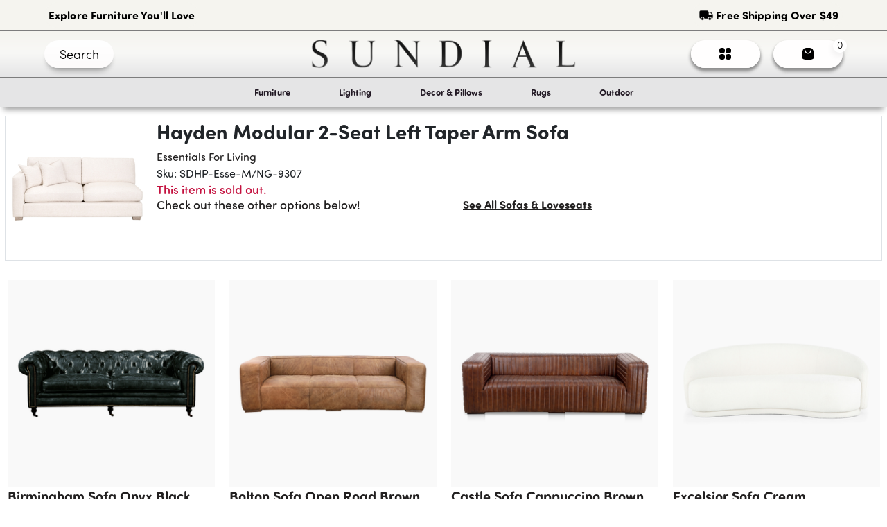

--- FILE ---
content_type: text/html; charset=utf-8
request_url: https://www.sundialhome.com/product/hayden-modular-2-seat-left-taper-arm-sofa-greylret
body_size: 15457
content:
<!DOCTYPE html><html lang="en"><head><link rel="icon" href="/assets/images/Sundial Icon Logo.svg"/><script src="/assets/js/headScripts.js"></script><link rel="stylesheet" href="https://cdnjs.cloudflare.com/ajax/libs/font-awesome/5.12.1/css/all.min.css"/><meta name="facebook-domain-verification" content="cvhpezah687h8m5r1yhu6nhmwmcrqg"/><link rel="stylesheet" href="https://maxcdn.bootstrapcdn.com/bootstrap/4.0.0/css/bootstrap.min.css" integrity="sha384-Gn5384xqQ1aoWXA+058RXPxPg6fy4IWvTNh0E263XmFcJlSAwiGgFAW/dAiS6JXm" crossorigin="anonymous"/><meta name="google-site-verification" content="jJ6GGjFhYS5BG5gIYfmP-66PNwq_QFET2ZujA7C_Hrg"/><meta name="theme-color" content="#ffffff" media="(prefers-color-scheme: dark)"/><link rel="stylesheet" data-href="https://use.typekit.net/oji8zbr.css"/><link rel="stylesheet" href="/assets/css/All.css"/><script async="" src="https://www.googletagmanager.com/gtag/js?id=AW-492153168"></script><script>
              window.dataLayer = window.dataLayer || [];
              function gtag(){dataLayer.push(arguments);}
              gtag('js', new Date());
              gtag('config', 'AW-492153168', { page_path: window.location.pathname });
            </script><script async="" src="https://static.klaviyo.com/onsite/js/klaviyo.js?company_id=TSunWS"></script><script src="https://www.paypal.com/sdk/js?client-id=AVTU-GKHKm5Cn7mUpMHlqLOP1LQsffZ2EMVbUX2sgeBkzw6cMUw-KGVwzeOGT5S5CcamMxEMYeBaIXuh"></script><script>(function(w,d,s,l,i){w[l]=w[l]||[];w[l].push({'gtm.start':
new Date().getTime(),event:'gtm.js'});var f=d.getElementsByTagName(s)[0],
j=d.createElement(s),dl=l!='dataLayer'?'&l='+l:'';j.async=true;j.src=
'https://www.googletagmanager.com/gtm.js?id='+i+dl;f.parentNode.insertBefore(j,f);
})(window,document,'script','dataLayer','GTM-5VBM4S6F');</script><meta charSet="utf-8"/><title>Sundial | Product Deleted</title><meta name="viewport" content="width=device-width, initial-scale=1"/><meta name="title"/><meta name="description"/><meta property="og:title"/><meta property="og:url" content="https://www.sundialhome.com/product/undefined"/><meta property="og:image" content=""/><meta name="twitter:title"/><meta name="twitter:description"/><meta name="twitter:image" content=""/><meta name="twitter:card" content="summary_large_image"/><meta name="next-head-count" content="12"/><link rel="preload" href="/_next/static/css/866cebabd1c2730c210d.css" as="style"/><link rel="stylesheet" href="/_next/static/css/866cebabd1c2730c210d.css" data-n-g=""/><link rel="preload" href="/_next/static/css/d978128c800eacc19695.css" as="style"/><link rel="stylesheet" href="/_next/static/css/d978128c800eacc19695.css" data-n-p=""/><noscript data-n-css=""></noscript><link rel="preload" href="/_next/static/chunks/webpack-c320a15cd17bd63a7a18.js" as="script"/><link rel="preload" href="/_next/static/chunks/framework-1c28876af024d9fc78de.js" as="script"/><link rel="preload" href="/_next/static/chunks/main-fde3ad02ee40eed1dca4.js" as="script"/><link rel="preload" href="/_next/static/chunks/pages/_app-b7b1954c008d8fe71c62.js" as="script"/><link rel="preload" href="/_next/static/chunks/75fc9c18-5f9e88d02b7fe80f33f9.js" as="script"/><link rel="preload" href="/_next/static/chunks/d7eeaac4-3006ebcd9f2f50f8a94a.js" as="script"/><link rel="preload" href="/_next/static/chunks/0b308cfb-ad32ae696ad9b0bc6299.js" as="script"/><link rel="preload" href="/_next/static/chunks/31664189-d04c8bfdac2cb1f94b6a.js" as="script"/><link rel="preload" href="/_next/static/chunks/1762-f62550cc47cf1e067845.js" as="script"/><link rel="preload" href="/_next/static/chunks/1505-df04657c50ed3c20ed76.js" as="script"/><link rel="preload" href="/_next/static/chunks/2837-e1c188c667ff5c91978e.js" as="script"/><link rel="preload" href="/_next/static/chunks/5020-e7278ed2a76a10053991.js" as="script"/><link rel="preload" href="/_next/static/chunks/9503-ac3323031d07c5ba2420.js" as="script"/><link rel="preload" href="/_next/static/chunks/1022-01b699c92ed90f7fcf03.js" as="script"/><link rel="preload" href="/_next/static/chunks/6066-d453270081554752aed3.js" as="script"/><link rel="preload" href="/_next/static/chunks/6893-c94dc5f98ba43eb9b7e2.js" as="script"/><link rel="preload" href="/_next/static/chunks/4803-747747590c91b628a552.js" as="script"/><link rel="preload" href="/_next/static/chunks/65-bdf5f1ba62f89d9c016b.js" as="script"/><link rel="preload" href="/_next/static/chunks/4941-ddba515fb364668be59a.js" as="script"/><link rel="preload" href="/_next/static/chunks/7169-7b1ae9b4f40652602cf4.js" as="script"/><link rel="preload" href="/_next/static/chunks/pages/product/%5B...slug%5D-8e4ac50f09fe68eecd22.js" as="script"/><style data-href="https://use.typekit.net/oji8zbr.css">@import url("https://p.typekit.net/p.css?s=1&k=oji8zbr&ht=tk&f=24536.24553.24554.24555.24556.24557.24558.24559.24537.24538.24539.24540.24541.24542.24543.24544.24545.24546.24547.24548.24549.24550.24551.24552.24576.24579.24580.24581.24582.24583.24584.24585.24586.24587.24588.24589.24590.24591.24592.24593&a=29689840&app=typekit&e=css");@font-face{font-family:"sofia-pro-soft";src:url("https://use.typekit.net/af/745ea3/00000000000000007735a146/30/l?primer=7cdcb44be4a7db8877ffa5c0007b8dd865b3bbc383831fe2ea177f62257a9191&fvd=n5&v=3") format("woff2"),url("https://use.typekit.net/af/745ea3/00000000000000007735a146/30/d?primer=7cdcb44be4a7db8877ffa5c0007b8dd865b3bbc383831fe2ea177f62257a9191&fvd=n5&v=3") format("woff"),url("https://use.typekit.net/af/745ea3/00000000000000007735a146/30/a?primer=7cdcb44be4a7db8877ffa5c0007b8dd865b3bbc383831fe2ea177f62257a9191&fvd=n5&v=3") format("opentype");font-display:auto;font-style:normal;font-weight:500;font-stretch:normal}@font-face{font-family:"sofia-pro-soft";src:url("https://use.typekit.net/af/cdf40b/00000000000000007735a147/30/l?primer=7cdcb44be4a7db8877ffa5c0007b8dd865b3bbc383831fe2ea177f62257a9191&fvd=n7&v=3") format("woff2"),url("https://use.typekit.net/af/cdf40b/00000000000000007735a147/30/d?primer=7cdcb44be4a7db8877ffa5c0007b8dd865b3bbc383831fe2ea177f62257a9191&fvd=n7&v=3") format("woff"),url("https://use.typekit.net/af/cdf40b/00000000000000007735a147/30/a?primer=7cdcb44be4a7db8877ffa5c0007b8dd865b3bbc383831fe2ea177f62257a9191&fvd=n7&v=3") format("opentype");font-display:auto;font-style:normal;font-weight:700;font-stretch:normal}@font-face{font-family:"sofia-pro-soft";src:url("https://use.typekit.net/af/691282/00000000000000007735a149/30/l?primer=7cdcb44be4a7db8877ffa5c0007b8dd865b3bbc383831fe2ea177f62257a9191&fvd=i7&v=3") format("woff2"),url("https://use.typekit.net/af/691282/00000000000000007735a149/30/d?primer=7cdcb44be4a7db8877ffa5c0007b8dd865b3bbc383831fe2ea177f62257a9191&fvd=i7&v=3") format("woff"),url("https://use.typekit.net/af/691282/00000000000000007735a149/30/a?primer=7cdcb44be4a7db8877ffa5c0007b8dd865b3bbc383831fe2ea177f62257a9191&fvd=i7&v=3") format("opentype");font-display:auto;font-style:italic;font-weight:700;font-stretch:normal}@font-face{font-family:"sofia-pro-soft";src:url("https://use.typekit.net/af/0da228/00000000000000007735a14c/30/l?primer=7cdcb44be4a7db8877ffa5c0007b8dd865b3bbc383831fe2ea177f62257a9191&fvd=i5&v=3") format("woff2"),url("https://use.typekit.net/af/0da228/00000000000000007735a14c/30/d?primer=7cdcb44be4a7db8877ffa5c0007b8dd865b3bbc383831fe2ea177f62257a9191&fvd=i5&v=3") format("woff"),url("https://use.typekit.net/af/0da228/00000000000000007735a14c/30/a?primer=7cdcb44be4a7db8877ffa5c0007b8dd865b3bbc383831fe2ea177f62257a9191&fvd=i5&v=3") format("opentype");font-display:auto;font-style:italic;font-weight:500;font-stretch:normal}@font-face{font-family:"sofia-pro-soft";src:url("https://use.typekit.net/af/a928a5/00000000000000007735a14f/30/l?primer=7cdcb44be4a7db8877ffa5c0007b8dd865b3bbc383831fe2ea177f62257a9191&fvd=n3&v=3") format("woff2"),url("https://use.typekit.net/af/a928a5/00000000000000007735a14f/30/d?primer=7cdcb44be4a7db8877ffa5c0007b8dd865b3bbc383831fe2ea177f62257a9191&fvd=n3&v=3") format("woff"),url("https://use.typekit.net/af/a928a5/00000000000000007735a14f/30/a?primer=7cdcb44be4a7db8877ffa5c0007b8dd865b3bbc383831fe2ea177f62257a9191&fvd=n3&v=3") format("opentype");font-display:auto;font-style:normal;font-weight:300;font-stretch:normal}@font-face{font-family:"sofia-pro-soft";src:url("https://use.typekit.net/af/68d472/00000000000000007735a152/30/l?primer=7cdcb44be4a7db8877ffa5c0007b8dd865b3bbc383831fe2ea177f62257a9191&fvd=i3&v=3") format("woff2"),url("https://use.typekit.net/af/68d472/00000000000000007735a152/30/d?primer=7cdcb44be4a7db8877ffa5c0007b8dd865b3bbc383831fe2ea177f62257a9191&fvd=i3&v=3") format("woff"),url("https://use.typekit.net/af/68d472/00000000000000007735a152/30/a?primer=7cdcb44be4a7db8877ffa5c0007b8dd865b3bbc383831fe2ea177f62257a9191&fvd=i3&v=3") format("opentype");font-display:auto;font-style:italic;font-weight:300;font-stretch:normal}@font-face{font-family:"sofia-pro-soft";src:url("https://use.typekit.net/af/54ce76/00000000000000007735a154/30/l?primer=7cdcb44be4a7db8877ffa5c0007b8dd865b3bbc383831fe2ea177f62257a9191&fvd=n4&v=3") format("woff2"),url("https://use.typekit.net/af/54ce76/00000000000000007735a154/30/d?primer=7cdcb44be4a7db8877ffa5c0007b8dd865b3bbc383831fe2ea177f62257a9191&fvd=n4&v=3") format("woff"),url("https://use.typekit.net/af/54ce76/00000000000000007735a154/30/a?primer=7cdcb44be4a7db8877ffa5c0007b8dd865b3bbc383831fe2ea177f62257a9191&fvd=n4&v=3") format("opentype");font-display:auto;font-style:normal;font-weight:400;font-stretch:normal}@font-face{font-family:"sofia-pro-soft";src:url("https://use.typekit.net/af/9f41be/00000000000000007735a157/30/l?primer=7cdcb44be4a7db8877ffa5c0007b8dd865b3bbc383831fe2ea177f62257a9191&fvd=i4&v=3") format("woff2"),url("https://use.typekit.net/af/9f41be/00000000000000007735a157/30/d?primer=7cdcb44be4a7db8877ffa5c0007b8dd865b3bbc383831fe2ea177f62257a9191&fvd=i4&v=3") format("woff"),url("https://use.typekit.net/af/9f41be/00000000000000007735a157/30/a?primer=7cdcb44be4a7db8877ffa5c0007b8dd865b3bbc383831fe2ea177f62257a9191&fvd=i4&v=3") format("opentype");font-display:auto;font-style:italic;font-weight:400;font-stretch:normal}@font-face{font-family:"sofia-pro";src:url("https://use.typekit.net/af/773a22/00000000000000007735f996/30/l?primer=7cdcb44be4a7db8877ffa5c0007b8dd865b3bbc383831fe2ea177f62257a9191&fvd=n9&v=3") format("woff2"),url("https://use.typekit.net/af/773a22/00000000000000007735f996/30/d?primer=7cdcb44be4a7db8877ffa5c0007b8dd865b3bbc383831fe2ea177f62257a9191&fvd=n9&v=3") format("woff"),url("https://use.typekit.net/af/773a22/00000000000000007735f996/30/a?primer=7cdcb44be4a7db8877ffa5c0007b8dd865b3bbc383831fe2ea177f62257a9191&fvd=n9&v=3") format("opentype");font-display:auto;font-style:normal;font-weight:900;font-stretch:normal}@font-face{font-family:"sofia-pro";src:url("https://use.typekit.net/af/2cf3cc/00000000000000007735f991/30/l?subset_id=2&fvd=i9&v=3") format("woff2"),url("https://use.typekit.net/af/2cf3cc/00000000000000007735f991/30/d?subset_id=2&fvd=i9&v=3") format("woff"),url("https://use.typekit.net/af/2cf3cc/00000000000000007735f991/30/a?subset_id=2&fvd=i9&v=3") format("opentype");font-display:auto;font-style:italic;font-weight:900;font-stretch:normal}@font-face{font-family:"sofia-pro";src:url("https://use.typekit.net/af/5d97ff/00000000000000007735f999/30/l?primer=7cdcb44be4a7db8877ffa5c0007b8dd865b3bbc383831fe2ea177f62257a9191&fvd=n7&v=3") format("woff2"),url("https://use.typekit.net/af/5d97ff/00000000000000007735f999/30/d?primer=7cdcb44be4a7db8877ffa5c0007b8dd865b3bbc383831fe2ea177f62257a9191&fvd=n7&v=3") format("woff"),url("https://use.typekit.net/af/5d97ff/00000000000000007735f999/30/a?primer=7cdcb44be4a7db8877ffa5c0007b8dd865b3bbc383831fe2ea177f62257a9191&fvd=n7&v=3") format("opentype");font-display:auto;font-style:normal;font-weight:700;font-stretch:normal}@font-face{font-family:"sofia-pro";src:url("https://use.typekit.net/af/66e20c/00000000000000007735f993/30/l?subset_id=2&fvd=i7&v=3") format("woff2"),url("https://use.typekit.net/af/66e20c/00000000000000007735f993/30/d?subset_id=2&fvd=i7&v=3") format("woff"),url("https://use.typekit.net/af/66e20c/00000000000000007735f993/30/a?subset_id=2&fvd=i7&v=3") format("opentype");font-display:auto;font-style:italic;font-weight:700;font-stretch:normal}@font-face{font-family:"sofia-pro";src:url("https://use.typekit.net/af/bb213c/00000000000000007735f995/30/l?primer=7cdcb44be4a7db8877ffa5c0007b8dd865b3bbc383831fe2ea177f62257a9191&fvd=n2&v=3") format("woff2"),url("https://use.typekit.net/af/bb213c/00000000000000007735f995/30/d?primer=7cdcb44be4a7db8877ffa5c0007b8dd865b3bbc383831fe2ea177f62257a9191&fvd=n2&v=3") format("woff"),url("https://use.typekit.net/af/bb213c/00000000000000007735f995/30/a?primer=7cdcb44be4a7db8877ffa5c0007b8dd865b3bbc383831fe2ea177f62257a9191&fvd=n2&v=3") format("opentype");font-display:auto;font-style:normal;font-weight:200;font-stretch:normal}@font-face{font-family:"sofia-pro";src:url("https://use.typekit.net/af/ceaf1c/00000000000000007735f98f/30/l?subset_id=2&fvd=i2&v=3") format("woff2"),url("https://use.typekit.net/af/ceaf1c/00000000000000007735f98f/30/d?subset_id=2&fvd=i2&v=3") format("woff"),url("https://use.typekit.net/af/ceaf1c/00000000000000007735f98f/30/a?subset_id=2&fvd=i2&v=3") format("opentype");font-display:auto;font-style:italic;font-weight:200;font-stretch:normal}@font-face{font-family:"sofia-pro";src:url("https://use.typekit.net/af/2e2409/00000000000000007735f990/30/l?subset_id=2&fvd=n3&v=3") format("woff2"),url("https://use.typekit.net/af/2e2409/00000000000000007735f990/30/d?subset_id=2&fvd=n3&v=3") format("woff"),url("https://use.typekit.net/af/2e2409/00000000000000007735f990/30/a?subset_id=2&fvd=n3&v=3") format("opentype");font-display:auto;font-style:normal;font-weight:300;font-stretch:normal}@font-face{font-family:"sofia-pro";src:url("https://use.typekit.net/af/0ab956/00000000000000007735f998/30/l?primer=7cdcb44be4a7db8877ffa5c0007b8dd865b3bbc383831fe2ea177f62257a9191&fvd=i3&v=3") format("woff2"),url("https://use.typekit.net/af/0ab956/00000000000000007735f998/30/d?primer=7cdcb44be4a7db8877ffa5c0007b8dd865b3bbc383831fe2ea177f62257a9191&fvd=i3&v=3") format("woff"),url("https://use.typekit.net/af/0ab956/00000000000000007735f998/30/a?primer=7cdcb44be4a7db8877ffa5c0007b8dd865b3bbc383831fe2ea177f62257a9191&fvd=i3&v=3") format("opentype");font-display:auto;font-style:italic;font-weight:300;font-stretch:normal}@font-face{font-family:"sofia-pro";src:url("https://use.typekit.net/af/19ced7/00000000000000007735f992/30/l?primer=7cdcb44be4a7db8877ffa5c0007b8dd865b3bbc383831fe2ea177f62257a9191&fvd=n5&v=3") format("woff2"),url("https://use.typekit.net/af/19ced7/00000000000000007735f992/30/d?primer=7cdcb44be4a7db8877ffa5c0007b8dd865b3bbc383831fe2ea177f62257a9191&fvd=n5&v=3") format("woff"),url("https://use.typekit.net/af/19ced7/00000000000000007735f992/30/a?primer=7cdcb44be4a7db8877ffa5c0007b8dd865b3bbc383831fe2ea177f62257a9191&fvd=n5&v=3") format("opentype");font-display:auto;font-style:normal;font-weight:500;font-stretch:normal}@font-face{font-family:"sofia-pro";src:url("https://use.typekit.net/af/33e8a4/00000000000000007735f99b/30/l?subset_id=2&fvd=i5&v=3") format("woff2"),url("https://use.typekit.net/af/33e8a4/00000000000000007735f99b/30/d?subset_id=2&fvd=i5&v=3") format("woff"),url("https://use.typekit.net/af/33e8a4/00000000000000007735f99b/30/a?subset_id=2&fvd=i5&v=3") format("opentype");font-display:auto;font-style:italic;font-weight:500;font-stretch:normal}@font-face{font-family:"sofia-pro";src:url("https://use.typekit.net/af/b718ff/00000000000000007735f98d/30/l?primer=7cdcb44be4a7db8877ffa5c0007b8dd865b3bbc383831fe2ea177f62257a9191&fvd=n4&v=3") format("woff2"),url("https://use.typekit.net/af/b718ff/00000000000000007735f98d/30/d?primer=7cdcb44be4a7db8877ffa5c0007b8dd865b3bbc383831fe2ea177f62257a9191&fvd=n4&v=3") format("woff"),url("https://use.typekit.net/af/b718ff/00000000000000007735f98d/30/a?primer=7cdcb44be4a7db8877ffa5c0007b8dd865b3bbc383831fe2ea177f62257a9191&fvd=n4&v=3") format("opentype");font-display:auto;font-style:normal;font-weight:400;font-stretch:normal}@font-face{font-family:"sofia-pro";src:url("https://use.typekit.net/af/c09857/00000000000000007735f98c/30/l?subset_id=2&fvd=i4&v=3") format("woff2"),url("https://use.typekit.net/af/c09857/00000000000000007735f98c/30/d?subset_id=2&fvd=i4&v=3") format("woff"),url("https://use.typekit.net/af/c09857/00000000000000007735f98c/30/a?subset_id=2&fvd=i4&v=3") format("opentype");font-display:auto;font-style:italic;font-weight:400;font-stretch:normal}@font-face{font-family:"sofia-pro";src:url("https://use.typekit.net/af/262452/00000000000000007735f99a/30/l?primer=7cdcb44be4a7db8877ffa5c0007b8dd865b3bbc383831fe2ea177f62257a9191&fvd=n6&v=3") format("woff2"),url("https://use.typekit.net/af/262452/00000000000000007735f99a/30/d?primer=7cdcb44be4a7db8877ffa5c0007b8dd865b3bbc383831fe2ea177f62257a9191&fvd=n6&v=3") format("woff"),url("https://use.typekit.net/af/262452/00000000000000007735f99a/30/a?primer=7cdcb44be4a7db8877ffa5c0007b8dd865b3bbc383831fe2ea177f62257a9191&fvd=n6&v=3") format("opentype");font-display:auto;font-style:normal;font-weight:600;font-stretch:normal}@font-face{font-family:"sofia-pro";src:url("https://use.typekit.net/af/2dec1e/00000000000000007735f997/30/l?primer=7cdcb44be4a7db8877ffa5c0007b8dd865b3bbc383831fe2ea177f62257a9191&fvd=n1&v=3") format("woff2"),url("https://use.typekit.net/af/2dec1e/00000000000000007735f997/30/d?primer=7cdcb44be4a7db8877ffa5c0007b8dd865b3bbc383831fe2ea177f62257a9191&fvd=n1&v=3") format("woff"),url("https://use.typekit.net/af/2dec1e/00000000000000007735f997/30/a?primer=7cdcb44be4a7db8877ffa5c0007b8dd865b3bbc383831fe2ea177f62257a9191&fvd=n1&v=3") format("opentype");font-display:auto;font-style:normal;font-weight:100;font-stretch:normal}@font-face{font-family:"sofia-pro";src:url("https://use.typekit.net/af/ed1bc0/00000000000000007735f98e/30/l?subset_id=2&fvd=i1&v=3") format("woff2"),url("https://use.typekit.net/af/ed1bc0/00000000000000007735f98e/30/d?subset_id=2&fvd=i1&v=3") format("woff"),url("https://use.typekit.net/af/ed1bc0/00000000000000007735f98e/30/a?subset_id=2&fvd=i1&v=3") format("opentype");font-display:auto;font-style:italic;font-weight:100;font-stretch:normal}@font-face{font-family:"sofia-pro";src:url("https://use.typekit.net/af/36f509/00000000000000007735f994/30/l?subset_id=2&fvd=i6&v=3") format("woff2"),url("https://use.typekit.net/af/36f509/00000000000000007735f994/30/d?subset_id=2&fvd=i6&v=3") format("woff"),url("https://use.typekit.net/af/36f509/00000000000000007735f994/30/a?subset_id=2&fvd=i6&v=3") format("opentype");font-display:auto;font-style:italic;font-weight:600;font-stretch:normal}@font-face{font-family:"sofia-pro-condensed";src:url("https://use.typekit.net/af/5566a3/00000000000000007735a14a/30/l?primer=7cdcb44be4a7db8877ffa5c0007b8dd865b3bbc383831fe2ea177f62257a9191&fvd=n9&v=3") format("woff2"),url("https://use.typekit.net/af/5566a3/00000000000000007735a14a/30/d?primer=7cdcb44be4a7db8877ffa5c0007b8dd865b3bbc383831fe2ea177f62257a9191&fvd=n9&v=3") format("woff"),url("https://use.typekit.net/af/5566a3/00000000000000007735a14a/30/a?primer=7cdcb44be4a7db8877ffa5c0007b8dd865b3bbc383831fe2ea177f62257a9191&fvd=n9&v=3") format("opentype");font-display:auto;font-style:normal;font-weight:900;font-stretch:normal}@font-face{font-family:"sofia-pro-condensed";src:url("https://use.typekit.net/af/cc741f/00000000000000007735a14d/30/l?subset_id=2&fvd=i9&v=3") format("woff2"),url("https://use.typekit.net/af/cc741f/00000000000000007735a14d/30/d?subset_id=2&fvd=i9&v=3") format("woff"),url("https://use.typekit.net/af/cc741f/00000000000000007735a14d/30/a?subset_id=2&fvd=i9&v=3") format("opentype");font-display:auto;font-style:italic;font-weight:900;font-stretch:normal}@font-face{font-family:"sofia-pro-condensed";src:url("https://use.typekit.net/af/8b3e11/00000000000000007735a150/30/l?primer=7cdcb44be4a7db8877ffa5c0007b8dd865b3bbc383831fe2ea177f62257a9191&fvd=n7&v=3") format("woff2"),url("https://use.typekit.net/af/8b3e11/00000000000000007735a150/30/d?primer=7cdcb44be4a7db8877ffa5c0007b8dd865b3bbc383831fe2ea177f62257a9191&fvd=n7&v=3") format("woff"),url("https://use.typekit.net/af/8b3e11/00000000000000007735a150/30/a?primer=7cdcb44be4a7db8877ffa5c0007b8dd865b3bbc383831fe2ea177f62257a9191&fvd=n7&v=3") format("opentype");font-display:auto;font-style:normal;font-weight:700;font-stretch:normal}@font-face{font-family:"sofia-pro-condensed";src:url("https://use.typekit.net/af/2fe268/00000000000000007735a153/30/l?subset_id=2&fvd=i7&v=3") format("woff2"),url("https://use.typekit.net/af/2fe268/00000000000000007735a153/30/d?subset_id=2&fvd=i7&v=3") format("woff"),url("https://use.typekit.net/af/2fe268/00000000000000007735a153/30/a?subset_id=2&fvd=i7&v=3") format("opentype");font-display:auto;font-style:italic;font-weight:700;font-stretch:normal}@font-face{font-family:"sofia-pro-condensed";src:url("https://use.typekit.net/af/716b57/00000000000000007735a156/30/l?subset_id=2&fvd=n2&v=3") format("woff2"),url("https://use.typekit.net/af/716b57/00000000000000007735a156/30/d?subset_id=2&fvd=n2&v=3") format("woff"),url("https://use.typekit.net/af/716b57/00000000000000007735a156/30/a?subset_id=2&fvd=n2&v=3") format("opentype");font-display:auto;font-style:normal;font-weight:200;font-stretch:normal}@font-face{font-family:"sofia-pro-condensed";src:url("https://use.typekit.net/af/53cc4a/00000000000000007735a159/30/l?subset_id=2&fvd=i2&v=3") format("woff2"),url("https://use.typekit.net/af/53cc4a/00000000000000007735a159/30/d?subset_id=2&fvd=i2&v=3") format("woff"),url("https://use.typekit.net/af/53cc4a/00000000000000007735a159/30/a?subset_id=2&fvd=i2&v=3") format("opentype");font-display:auto;font-style:italic;font-weight:200;font-stretch:normal}@font-face{font-family:"sofia-pro-condensed";src:url("https://use.typekit.net/af/5b7a66/00000000000000007735a15f/30/l?primer=7cdcb44be4a7db8877ffa5c0007b8dd865b3bbc383831fe2ea177f62257a9191&fvd=n3&v=3") format("woff2"),url("https://use.typekit.net/af/5b7a66/00000000000000007735a15f/30/d?primer=7cdcb44be4a7db8877ffa5c0007b8dd865b3bbc383831fe2ea177f62257a9191&fvd=n3&v=3") format("woff"),url("https://use.typekit.net/af/5b7a66/00000000000000007735a15f/30/a?primer=7cdcb44be4a7db8877ffa5c0007b8dd865b3bbc383831fe2ea177f62257a9191&fvd=n3&v=3") format("opentype");font-display:auto;font-style:normal;font-weight:300;font-stretch:normal}@font-face{font-family:"sofia-pro-condensed";src:url("https://use.typekit.net/af/b8774d/00000000000000007735a15c/30/l?subset_id=2&fvd=i3&v=3") format("woff2"),url("https://use.typekit.net/af/b8774d/00000000000000007735a15c/30/d?subset_id=2&fvd=i3&v=3") format("woff"),url("https://use.typekit.net/af/b8774d/00000000000000007735a15c/30/a?subset_id=2&fvd=i3&v=3") format("opentype");font-display:auto;font-style:italic;font-weight:300;font-stretch:normal}@font-face{font-family:"sofia-pro-condensed";src:url("https://use.typekit.net/af/a33c9d/00000000000000007735a15e/30/l?subset_id=2&fvd=n5&v=3") format("woff2"),url("https://use.typekit.net/af/a33c9d/00000000000000007735a15e/30/d?subset_id=2&fvd=n5&v=3") format("woff"),url("https://use.typekit.net/af/a33c9d/00000000000000007735a15e/30/a?subset_id=2&fvd=n5&v=3") format("opentype");font-display:auto;font-style:normal;font-weight:500;font-stretch:normal}@font-face{font-family:"sofia-pro-condensed";src:url("https://use.typekit.net/af/fa5448/00000000000000007735a161/30/l?subset_id=2&fvd=i5&v=3") format("woff2"),url("https://use.typekit.net/af/fa5448/00000000000000007735a161/30/d?subset_id=2&fvd=i5&v=3") format("woff"),url("https://use.typekit.net/af/fa5448/00000000000000007735a161/30/a?subset_id=2&fvd=i5&v=3") format("opentype");font-display:auto;font-style:italic;font-weight:500;font-stretch:normal}@font-face{font-family:"sofia-pro-condensed";src:url("https://use.typekit.net/af/cf0830/00000000000000007735a162/30/l?primer=7cdcb44be4a7db8877ffa5c0007b8dd865b3bbc383831fe2ea177f62257a9191&fvd=n4&v=3") format("woff2"),url("https://use.typekit.net/af/cf0830/00000000000000007735a162/30/d?primer=7cdcb44be4a7db8877ffa5c0007b8dd865b3bbc383831fe2ea177f62257a9191&fvd=n4&v=3") format("woff"),url("https://use.typekit.net/af/cf0830/00000000000000007735a162/30/a?primer=7cdcb44be4a7db8877ffa5c0007b8dd865b3bbc383831fe2ea177f62257a9191&fvd=n4&v=3") format("opentype");font-display:auto;font-style:normal;font-weight:400;font-stretch:normal}@font-face{font-family:"sofia-pro-condensed";src:url("https://use.typekit.net/af/7da024/00000000000000007735a164/30/l?subset_id=2&fvd=i4&v=3") format("woff2"),url("https://use.typekit.net/af/7da024/00000000000000007735a164/30/d?subset_id=2&fvd=i4&v=3") format("woff"),url("https://use.typekit.net/af/7da024/00000000000000007735a164/30/a?subset_id=2&fvd=i4&v=3") format("opentype");font-display:auto;font-style:italic;font-weight:400;font-stretch:normal}@font-face{font-family:"sofia-pro-condensed";src:url("https://use.typekit.net/af/ef0e2d/00000000000000007735a166/30/l?subset_id=2&fvd=n6&v=3") format("woff2"),url("https://use.typekit.net/af/ef0e2d/00000000000000007735a166/30/d?subset_id=2&fvd=n6&v=3") format("woff"),url("https://use.typekit.net/af/ef0e2d/00000000000000007735a166/30/a?subset_id=2&fvd=n6&v=3") format("opentype");font-display:auto;font-style:normal;font-weight:600;font-stretch:normal}@font-face{font-family:"sofia-pro-condensed";src:url("https://use.typekit.net/af/1ff8be/00000000000000007735a168/30/l?subset_id=2&fvd=i6&v=3") format("woff2"),url("https://use.typekit.net/af/1ff8be/00000000000000007735a168/30/d?subset_id=2&fvd=i6&v=3") format("woff"),url("https://use.typekit.net/af/1ff8be/00000000000000007735a168/30/a?subset_id=2&fvd=i6&v=3") format("opentype");font-display:auto;font-style:italic;font-weight:600;font-stretch:normal}@font-face{font-family:"sofia-pro-condensed";src:url("https://use.typekit.net/af/3e4ce1/00000000000000007735a16a/30/l?subset_id=2&fvd=n1&v=3") format("woff2"),url("https://use.typekit.net/af/3e4ce1/00000000000000007735a16a/30/d?subset_id=2&fvd=n1&v=3") format("woff"),url("https://use.typekit.net/af/3e4ce1/00000000000000007735a16a/30/a?subset_id=2&fvd=n1&v=3") format("opentype");font-display:auto;font-style:normal;font-weight:100;font-stretch:normal}@font-face{font-family:"sofia-pro-condensed";src:url("https://use.typekit.net/af/ef193d/00000000000000007735a16c/30/l?subset_id=2&fvd=i1&v=3") format("woff2"),url("https://use.typekit.net/af/ef193d/00000000000000007735a16c/30/d?subset_id=2&fvd=i1&v=3") format("woff"),url("https://use.typekit.net/af/ef193d/00000000000000007735a16c/30/a?subset_id=2&fvd=i1&v=3") format("opentype");font-display:auto;font-style:italic;font-weight:100;font-stretch:normal}.tk-sofia-pro-soft{font-family:"sofia-pro-soft",sans-serif}.tk-sofia-pro{font-family:"sofia-pro",sans-serif}.tk-sofia-pro-condensed{font-family:"sofia-pro-condensed",sans-serif}@import url("https://p.typekit.net/p.css?s=1&k=oji8zbr&ht=tk&f=24536.24553.24554.24555.24556.24557.24558.24559.24537.24538.24539.24540.24541.24542.24543.24544.24545.24546.24547.24548.24549.24550.24551.24552.24576.24579.24580.24581.24582.24583.24584.24585.24586.24587.24588.24589.24590.24591.24592.24593&a=29689840&app=typekit&e=css");@font-face{font-family:"sofia-pro-soft";src:url("https://use.typekit.net/af/745ea3/00000000000000007735a146/30/l?primer=7cdcb44be4a7db8877ffa5c0007b8dd865b3bbc383831fe2ea177f62257a9191&fvd=n5&v=3") format("woff2"),url("https://use.typekit.net/af/745ea3/00000000000000007735a146/30/d?primer=7cdcb44be4a7db8877ffa5c0007b8dd865b3bbc383831fe2ea177f62257a9191&fvd=n5&v=3") format("woff"),url("https://use.typekit.net/af/745ea3/00000000000000007735a146/30/a?primer=7cdcb44be4a7db8877ffa5c0007b8dd865b3bbc383831fe2ea177f62257a9191&fvd=n5&v=3") format("opentype");font-display:auto;font-style:normal;font-weight:500;font-stretch:normal}@font-face{font-family:"sofia-pro-soft";src:url("https://use.typekit.net/af/cdf40b/00000000000000007735a147/30/l?primer=7cdcb44be4a7db8877ffa5c0007b8dd865b3bbc383831fe2ea177f62257a9191&fvd=n7&v=3") format("woff2"),url("https://use.typekit.net/af/cdf40b/00000000000000007735a147/30/d?primer=7cdcb44be4a7db8877ffa5c0007b8dd865b3bbc383831fe2ea177f62257a9191&fvd=n7&v=3") format("woff"),url("https://use.typekit.net/af/cdf40b/00000000000000007735a147/30/a?primer=7cdcb44be4a7db8877ffa5c0007b8dd865b3bbc383831fe2ea177f62257a9191&fvd=n7&v=3") format("opentype");font-display:auto;font-style:normal;font-weight:700;font-stretch:normal}@font-face{font-family:"sofia-pro-soft";src:url("https://use.typekit.net/af/691282/00000000000000007735a149/30/l?primer=7cdcb44be4a7db8877ffa5c0007b8dd865b3bbc383831fe2ea177f62257a9191&fvd=i7&v=3") format("woff2"),url("https://use.typekit.net/af/691282/00000000000000007735a149/30/d?primer=7cdcb44be4a7db8877ffa5c0007b8dd865b3bbc383831fe2ea177f62257a9191&fvd=i7&v=3") format("woff"),url("https://use.typekit.net/af/691282/00000000000000007735a149/30/a?primer=7cdcb44be4a7db8877ffa5c0007b8dd865b3bbc383831fe2ea177f62257a9191&fvd=i7&v=3") format("opentype");font-display:auto;font-style:italic;font-weight:700;font-stretch:normal}@font-face{font-family:"sofia-pro-soft";src:url("https://use.typekit.net/af/0da228/00000000000000007735a14c/30/l?primer=7cdcb44be4a7db8877ffa5c0007b8dd865b3bbc383831fe2ea177f62257a9191&fvd=i5&v=3") format("woff2"),url("https://use.typekit.net/af/0da228/00000000000000007735a14c/30/d?primer=7cdcb44be4a7db8877ffa5c0007b8dd865b3bbc383831fe2ea177f62257a9191&fvd=i5&v=3") format("woff"),url("https://use.typekit.net/af/0da228/00000000000000007735a14c/30/a?primer=7cdcb44be4a7db8877ffa5c0007b8dd865b3bbc383831fe2ea177f62257a9191&fvd=i5&v=3") format("opentype");font-display:auto;font-style:italic;font-weight:500;font-stretch:normal}@font-face{font-family:"sofia-pro-soft";src:url("https://use.typekit.net/af/a928a5/00000000000000007735a14f/30/l?primer=7cdcb44be4a7db8877ffa5c0007b8dd865b3bbc383831fe2ea177f62257a9191&fvd=n3&v=3") format("woff2"),url("https://use.typekit.net/af/a928a5/00000000000000007735a14f/30/d?primer=7cdcb44be4a7db8877ffa5c0007b8dd865b3bbc383831fe2ea177f62257a9191&fvd=n3&v=3") format("woff"),url("https://use.typekit.net/af/a928a5/00000000000000007735a14f/30/a?primer=7cdcb44be4a7db8877ffa5c0007b8dd865b3bbc383831fe2ea177f62257a9191&fvd=n3&v=3") format("opentype");font-display:auto;font-style:normal;font-weight:300;font-stretch:normal}@font-face{font-family:"sofia-pro-soft";src:url("https://use.typekit.net/af/68d472/00000000000000007735a152/30/l?primer=7cdcb44be4a7db8877ffa5c0007b8dd865b3bbc383831fe2ea177f62257a9191&fvd=i3&v=3") format("woff2"),url("https://use.typekit.net/af/68d472/00000000000000007735a152/30/d?primer=7cdcb44be4a7db8877ffa5c0007b8dd865b3bbc383831fe2ea177f62257a9191&fvd=i3&v=3") format("woff"),url("https://use.typekit.net/af/68d472/00000000000000007735a152/30/a?primer=7cdcb44be4a7db8877ffa5c0007b8dd865b3bbc383831fe2ea177f62257a9191&fvd=i3&v=3") format("opentype");font-display:auto;font-style:italic;font-weight:300;font-stretch:normal}@font-face{font-family:"sofia-pro-soft";src:url("https://use.typekit.net/af/54ce76/00000000000000007735a154/30/l?primer=7cdcb44be4a7db8877ffa5c0007b8dd865b3bbc383831fe2ea177f62257a9191&fvd=n4&v=3") format("woff2"),url("https://use.typekit.net/af/54ce76/00000000000000007735a154/30/d?primer=7cdcb44be4a7db8877ffa5c0007b8dd865b3bbc383831fe2ea177f62257a9191&fvd=n4&v=3") format("woff"),url("https://use.typekit.net/af/54ce76/00000000000000007735a154/30/a?primer=7cdcb44be4a7db8877ffa5c0007b8dd865b3bbc383831fe2ea177f62257a9191&fvd=n4&v=3") format("opentype");font-display:auto;font-style:normal;font-weight:400;font-stretch:normal}@font-face{font-family:"sofia-pro-soft";src:url("https://use.typekit.net/af/9f41be/00000000000000007735a157/30/l?primer=7cdcb44be4a7db8877ffa5c0007b8dd865b3bbc383831fe2ea177f62257a9191&fvd=i4&v=3") format("woff2"),url("https://use.typekit.net/af/9f41be/00000000000000007735a157/30/d?primer=7cdcb44be4a7db8877ffa5c0007b8dd865b3bbc383831fe2ea177f62257a9191&fvd=i4&v=3") format("woff"),url("https://use.typekit.net/af/9f41be/00000000000000007735a157/30/a?primer=7cdcb44be4a7db8877ffa5c0007b8dd865b3bbc383831fe2ea177f62257a9191&fvd=i4&v=3") format("opentype");font-display:auto;font-style:italic;font-weight:400;font-stretch:normal}@font-face{font-family:"sofia-pro";src:url("https://use.typekit.net/af/773a22/00000000000000007735f996/30/l?primer=7cdcb44be4a7db8877ffa5c0007b8dd865b3bbc383831fe2ea177f62257a9191&fvd=n9&v=3") format("woff2"),url("https://use.typekit.net/af/773a22/00000000000000007735f996/30/d?primer=7cdcb44be4a7db8877ffa5c0007b8dd865b3bbc383831fe2ea177f62257a9191&fvd=n9&v=3") format("woff"),url("https://use.typekit.net/af/773a22/00000000000000007735f996/30/a?primer=7cdcb44be4a7db8877ffa5c0007b8dd865b3bbc383831fe2ea177f62257a9191&fvd=n9&v=3") format("opentype");font-display:auto;font-style:normal;font-weight:900;font-stretch:normal}@font-face{font-family:"sofia-pro";src:url("https://use.typekit.net/af/2cf3cc/00000000000000007735f991/30/l?subset_id=2&fvd=i9&v=3") format("woff2"),url("https://use.typekit.net/af/2cf3cc/00000000000000007735f991/30/d?subset_id=2&fvd=i9&v=3") format("woff"),url("https://use.typekit.net/af/2cf3cc/00000000000000007735f991/30/a?subset_id=2&fvd=i9&v=3") format("opentype");font-display:auto;font-style:italic;font-weight:900;font-stretch:normal}@font-face{font-family:"sofia-pro";src:url("https://use.typekit.net/af/5d97ff/00000000000000007735f999/30/l?primer=7cdcb44be4a7db8877ffa5c0007b8dd865b3bbc383831fe2ea177f62257a9191&fvd=n7&v=3") format("woff2"),url("https://use.typekit.net/af/5d97ff/00000000000000007735f999/30/d?primer=7cdcb44be4a7db8877ffa5c0007b8dd865b3bbc383831fe2ea177f62257a9191&fvd=n7&v=3") format("woff"),url("https://use.typekit.net/af/5d97ff/00000000000000007735f999/30/a?primer=7cdcb44be4a7db8877ffa5c0007b8dd865b3bbc383831fe2ea177f62257a9191&fvd=n7&v=3") format("opentype");font-display:auto;font-style:normal;font-weight:700;font-stretch:normal}@font-face{font-family:"sofia-pro";src:url("https://use.typekit.net/af/66e20c/00000000000000007735f993/30/l?subset_id=2&fvd=i7&v=3") format("woff2"),url("https://use.typekit.net/af/66e20c/00000000000000007735f993/30/d?subset_id=2&fvd=i7&v=3") format("woff"),url("https://use.typekit.net/af/66e20c/00000000000000007735f993/30/a?subset_id=2&fvd=i7&v=3") format("opentype");font-display:auto;font-style:italic;font-weight:700;font-stretch:normal}@font-face{font-family:"sofia-pro";src:url("https://use.typekit.net/af/bb213c/00000000000000007735f995/30/l?primer=7cdcb44be4a7db8877ffa5c0007b8dd865b3bbc383831fe2ea177f62257a9191&fvd=n2&v=3") format("woff2"),url("https://use.typekit.net/af/bb213c/00000000000000007735f995/30/d?primer=7cdcb44be4a7db8877ffa5c0007b8dd865b3bbc383831fe2ea177f62257a9191&fvd=n2&v=3") format("woff"),url("https://use.typekit.net/af/bb213c/00000000000000007735f995/30/a?primer=7cdcb44be4a7db8877ffa5c0007b8dd865b3bbc383831fe2ea177f62257a9191&fvd=n2&v=3") format("opentype");font-display:auto;font-style:normal;font-weight:200;font-stretch:normal}@font-face{font-family:"sofia-pro";src:url("https://use.typekit.net/af/ceaf1c/00000000000000007735f98f/30/l?subset_id=2&fvd=i2&v=3") format("woff2"),url("https://use.typekit.net/af/ceaf1c/00000000000000007735f98f/30/d?subset_id=2&fvd=i2&v=3") format("woff"),url("https://use.typekit.net/af/ceaf1c/00000000000000007735f98f/30/a?subset_id=2&fvd=i2&v=3") format("opentype");font-display:auto;font-style:italic;font-weight:200;font-stretch:normal}@font-face{font-family:"sofia-pro";src:url("https://use.typekit.net/af/2e2409/00000000000000007735f990/30/l?subset_id=2&fvd=n3&v=3") format("woff2"),url("https://use.typekit.net/af/2e2409/00000000000000007735f990/30/d?subset_id=2&fvd=n3&v=3") format("woff"),url("https://use.typekit.net/af/2e2409/00000000000000007735f990/30/a?subset_id=2&fvd=n3&v=3") format("opentype");font-display:auto;font-style:normal;font-weight:300;font-stretch:normal}@font-face{font-family:"sofia-pro";src:url("https://use.typekit.net/af/0ab956/00000000000000007735f998/30/l?primer=7cdcb44be4a7db8877ffa5c0007b8dd865b3bbc383831fe2ea177f62257a9191&fvd=i3&v=3") format("woff2"),url("https://use.typekit.net/af/0ab956/00000000000000007735f998/30/d?primer=7cdcb44be4a7db8877ffa5c0007b8dd865b3bbc383831fe2ea177f62257a9191&fvd=i3&v=3") format("woff"),url("https://use.typekit.net/af/0ab956/00000000000000007735f998/30/a?primer=7cdcb44be4a7db8877ffa5c0007b8dd865b3bbc383831fe2ea177f62257a9191&fvd=i3&v=3") format("opentype");font-display:auto;font-style:italic;font-weight:300;font-stretch:normal}@font-face{font-family:"sofia-pro";src:url("https://use.typekit.net/af/19ced7/00000000000000007735f992/30/l?primer=7cdcb44be4a7db8877ffa5c0007b8dd865b3bbc383831fe2ea177f62257a9191&fvd=n5&v=3") format("woff2"),url("https://use.typekit.net/af/19ced7/00000000000000007735f992/30/d?primer=7cdcb44be4a7db8877ffa5c0007b8dd865b3bbc383831fe2ea177f62257a9191&fvd=n5&v=3") format("woff"),url("https://use.typekit.net/af/19ced7/00000000000000007735f992/30/a?primer=7cdcb44be4a7db8877ffa5c0007b8dd865b3bbc383831fe2ea177f62257a9191&fvd=n5&v=3") format("opentype");font-display:auto;font-style:normal;font-weight:500;font-stretch:normal}@font-face{font-family:"sofia-pro";src:url("https://use.typekit.net/af/33e8a4/00000000000000007735f99b/30/l?subset_id=2&fvd=i5&v=3") format("woff2"),url("https://use.typekit.net/af/33e8a4/00000000000000007735f99b/30/d?subset_id=2&fvd=i5&v=3") format("woff"),url("https://use.typekit.net/af/33e8a4/00000000000000007735f99b/30/a?subset_id=2&fvd=i5&v=3") format("opentype");font-display:auto;font-style:italic;font-weight:500;font-stretch:normal}@font-face{font-family:"sofia-pro";src:url("https://use.typekit.net/af/b718ff/00000000000000007735f98d/30/l?primer=7cdcb44be4a7db8877ffa5c0007b8dd865b3bbc383831fe2ea177f62257a9191&fvd=n4&v=3") format("woff2"),url("https://use.typekit.net/af/b718ff/00000000000000007735f98d/30/d?primer=7cdcb44be4a7db8877ffa5c0007b8dd865b3bbc383831fe2ea177f62257a9191&fvd=n4&v=3") format("woff"),url("https://use.typekit.net/af/b718ff/00000000000000007735f98d/30/a?primer=7cdcb44be4a7db8877ffa5c0007b8dd865b3bbc383831fe2ea177f62257a9191&fvd=n4&v=3") format("opentype");font-display:auto;font-style:normal;font-weight:400;font-stretch:normal}@font-face{font-family:"sofia-pro";src:url("https://use.typekit.net/af/c09857/00000000000000007735f98c/30/l?subset_id=2&fvd=i4&v=3") format("woff2"),url("https://use.typekit.net/af/c09857/00000000000000007735f98c/30/d?subset_id=2&fvd=i4&v=3") format("woff"),url("https://use.typekit.net/af/c09857/00000000000000007735f98c/30/a?subset_id=2&fvd=i4&v=3") format("opentype");font-display:auto;font-style:italic;font-weight:400;font-stretch:normal}@font-face{font-family:"sofia-pro";src:url("https://use.typekit.net/af/262452/00000000000000007735f99a/30/l?primer=7cdcb44be4a7db8877ffa5c0007b8dd865b3bbc383831fe2ea177f62257a9191&fvd=n6&v=3") format("woff2"),url("https://use.typekit.net/af/262452/00000000000000007735f99a/30/d?primer=7cdcb44be4a7db8877ffa5c0007b8dd865b3bbc383831fe2ea177f62257a9191&fvd=n6&v=3") format("woff"),url("https://use.typekit.net/af/262452/00000000000000007735f99a/30/a?primer=7cdcb44be4a7db8877ffa5c0007b8dd865b3bbc383831fe2ea177f62257a9191&fvd=n6&v=3") format("opentype");font-display:auto;font-style:normal;font-weight:600;font-stretch:normal}@font-face{font-family:"sofia-pro";src:url("https://use.typekit.net/af/2dec1e/00000000000000007735f997/30/l?primer=7cdcb44be4a7db8877ffa5c0007b8dd865b3bbc383831fe2ea177f62257a9191&fvd=n1&v=3") format("woff2"),url("https://use.typekit.net/af/2dec1e/00000000000000007735f997/30/d?primer=7cdcb44be4a7db8877ffa5c0007b8dd865b3bbc383831fe2ea177f62257a9191&fvd=n1&v=3") format("woff"),url("https://use.typekit.net/af/2dec1e/00000000000000007735f997/30/a?primer=7cdcb44be4a7db8877ffa5c0007b8dd865b3bbc383831fe2ea177f62257a9191&fvd=n1&v=3") format("opentype");font-display:auto;font-style:normal;font-weight:100;font-stretch:normal}@font-face{font-family:"sofia-pro";src:url("https://use.typekit.net/af/ed1bc0/00000000000000007735f98e/30/l?subset_id=2&fvd=i1&v=3") format("woff2"),url("https://use.typekit.net/af/ed1bc0/00000000000000007735f98e/30/d?subset_id=2&fvd=i1&v=3") format("woff"),url("https://use.typekit.net/af/ed1bc0/00000000000000007735f98e/30/a?subset_id=2&fvd=i1&v=3") format("opentype");font-display:auto;font-style:italic;font-weight:100;font-stretch:normal}@font-face{font-family:"sofia-pro";src:url("https://use.typekit.net/af/36f509/00000000000000007735f994/30/l?subset_id=2&fvd=i6&v=3") format("woff2"),url("https://use.typekit.net/af/36f509/00000000000000007735f994/30/d?subset_id=2&fvd=i6&v=3") format("woff"),url("https://use.typekit.net/af/36f509/00000000000000007735f994/30/a?subset_id=2&fvd=i6&v=3") format("opentype");font-display:auto;font-style:italic;font-weight:600;font-stretch:normal}@font-face{font-family:"sofia-pro-condensed";src:url("https://use.typekit.net/af/5566a3/00000000000000007735a14a/30/l?primer=7cdcb44be4a7db8877ffa5c0007b8dd865b3bbc383831fe2ea177f62257a9191&fvd=n9&v=3") format("woff2"),url("https://use.typekit.net/af/5566a3/00000000000000007735a14a/30/d?primer=7cdcb44be4a7db8877ffa5c0007b8dd865b3bbc383831fe2ea177f62257a9191&fvd=n9&v=3") format("woff"),url("https://use.typekit.net/af/5566a3/00000000000000007735a14a/30/a?primer=7cdcb44be4a7db8877ffa5c0007b8dd865b3bbc383831fe2ea177f62257a9191&fvd=n9&v=3") format("opentype");font-display:auto;font-style:normal;font-weight:900;font-stretch:normal}@font-face{font-family:"sofia-pro-condensed";src:url("https://use.typekit.net/af/cc741f/00000000000000007735a14d/30/l?subset_id=2&fvd=i9&v=3") format("woff2"),url("https://use.typekit.net/af/cc741f/00000000000000007735a14d/30/d?subset_id=2&fvd=i9&v=3") format("woff"),url("https://use.typekit.net/af/cc741f/00000000000000007735a14d/30/a?subset_id=2&fvd=i9&v=3") format("opentype");font-display:auto;font-style:italic;font-weight:900;font-stretch:normal}@font-face{font-family:"sofia-pro-condensed";src:url("https://use.typekit.net/af/8b3e11/00000000000000007735a150/30/l?primer=7cdcb44be4a7db8877ffa5c0007b8dd865b3bbc383831fe2ea177f62257a9191&fvd=n7&v=3") format("woff2"),url("https://use.typekit.net/af/8b3e11/00000000000000007735a150/30/d?primer=7cdcb44be4a7db8877ffa5c0007b8dd865b3bbc383831fe2ea177f62257a9191&fvd=n7&v=3") format("woff"),url("https://use.typekit.net/af/8b3e11/00000000000000007735a150/30/a?primer=7cdcb44be4a7db8877ffa5c0007b8dd865b3bbc383831fe2ea177f62257a9191&fvd=n7&v=3") format("opentype");font-display:auto;font-style:normal;font-weight:700;font-stretch:normal}@font-face{font-family:"sofia-pro-condensed";src:url("https://use.typekit.net/af/2fe268/00000000000000007735a153/30/l?subset_id=2&fvd=i7&v=3") format("woff2"),url("https://use.typekit.net/af/2fe268/00000000000000007735a153/30/d?subset_id=2&fvd=i7&v=3") format("woff"),url("https://use.typekit.net/af/2fe268/00000000000000007735a153/30/a?subset_id=2&fvd=i7&v=3") format("opentype");font-display:auto;font-style:italic;font-weight:700;font-stretch:normal}@font-face{font-family:"sofia-pro-condensed";src:url("https://use.typekit.net/af/716b57/00000000000000007735a156/30/l?subset_id=2&fvd=n2&v=3") format("woff2"),url("https://use.typekit.net/af/716b57/00000000000000007735a156/30/d?subset_id=2&fvd=n2&v=3") format("woff"),url("https://use.typekit.net/af/716b57/00000000000000007735a156/30/a?subset_id=2&fvd=n2&v=3") format("opentype");font-display:auto;font-style:normal;font-weight:200;font-stretch:normal}@font-face{font-family:"sofia-pro-condensed";src:url("https://use.typekit.net/af/53cc4a/00000000000000007735a159/30/l?subset_id=2&fvd=i2&v=3") format("woff2"),url("https://use.typekit.net/af/53cc4a/00000000000000007735a159/30/d?subset_id=2&fvd=i2&v=3") format("woff"),url("https://use.typekit.net/af/53cc4a/00000000000000007735a159/30/a?subset_id=2&fvd=i2&v=3") format("opentype");font-display:auto;font-style:italic;font-weight:200;font-stretch:normal}@font-face{font-family:"sofia-pro-condensed";src:url("https://use.typekit.net/af/5b7a66/00000000000000007735a15f/30/l?primer=7cdcb44be4a7db8877ffa5c0007b8dd865b3bbc383831fe2ea177f62257a9191&fvd=n3&v=3") format("woff2"),url("https://use.typekit.net/af/5b7a66/00000000000000007735a15f/30/d?primer=7cdcb44be4a7db8877ffa5c0007b8dd865b3bbc383831fe2ea177f62257a9191&fvd=n3&v=3") format("woff"),url("https://use.typekit.net/af/5b7a66/00000000000000007735a15f/30/a?primer=7cdcb44be4a7db8877ffa5c0007b8dd865b3bbc383831fe2ea177f62257a9191&fvd=n3&v=3") format("opentype");font-display:auto;font-style:normal;font-weight:300;font-stretch:normal}@font-face{font-family:"sofia-pro-condensed";src:url("https://use.typekit.net/af/b8774d/00000000000000007735a15c/30/l?subset_id=2&fvd=i3&v=3") format("woff2"),url("https://use.typekit.net/af/b8774d/00000000000000007735a15c/30/d?subset_id=2&fvd=i3&v=3") format("woff"),url("https://use.typekit.net/af/b8774d/00000000000000007735a15c/30/a?subset_id=2&fvd=i3&v=3") format("opentype");font-display:auto;font-style:italic;font-weight:300;font-stretch:normal}@font-face{font-family:"sofia-pro-condensed";src:url("https://use.typekit.net/af/a33c9d/00000000000000007735a15e/30/l?subset_id=2&fvd=n5&v=3") format("woff2"),url("https://use.typekit.net/af/a33c9d/00000000000000007735a15e/30/d?subset_id=2&fvd=n5&v=3") format("woff"),url("https://use.typekit.net/af/a33c9d/00000000000000007735a15e/30/a?subset_id=2&fvd=n5&v=3") format("opentype");font-display:auto;font-style:normal;font-weight:500;font-stretch:normal}@font-face{font-family:"sofia-pro-condensed";src:url("https://use.typekit.net/af/fa5448/00000000000000007735a161/30/l?subset_id=2&fvd=i5&v=3") format("woff2"),url("https://use.typekit.net/af/fa5448/00000000000000007735a161/30/d?subset_id=2&fvd=i5&v=3") format("woff"),url("https://use.typekit.net/af/fa5448/00000000000000007735a161/30/a?subset_id=2&fvd=i5&v=3") format("opentype");font-display:auto;font-style:italic;font-weight:500;font-stretch:normal}@font-face{font-family:"sofia-pro-condensed";src:url("https://use.typekit.net/af/cf0830/00000000000000007735a162/30/l?primer=7cdcb44be4a7db8877ffa5c0007b8dd865b3bbc383831fe2ea177f62257a9191&fvd=n4&v=3") format("woff2"),url("https://use.typekit.net/af/cf0830/00000000000000007735a162/30/d?primer=7cdcb44be4a7db8877ffa5c0007b8dd865b3bbc383831fe2ea177f62257a9191&fvd=n4&v=3") format("woff"),url("https://use.typekit.net/af/cf0830/00000000000000007735a162/30/a?primer=7cdcb44be4a7db8877ffa5c0007b8dd865b3bbc383831fe2ea177f62257a9191&fvd=n4&v=3") format("opentype");font-display:auto;font-style:normal;font-weight:400;font-stretch:normal}@font-face{font-family:"sofia-pro-condensed";src:url("https://use.typekit.net/af/7da024/00000000000000007735a164/30/l?subset_id=2&fvd=i4&v=3") format("woff2"),url("https://use.typekit.net/af/7da024/00000000000000007735a164/30/d?subset_id=2&fvd=i4&v=3") format("woff"),url("https://use.typekit.net/af/7da024/00000000000000007735a164/30/a?subset_id=2&fvd=i4&v=3") format("opentype");font-display:auto;font-style:italic;font-weight:400;font-stretch:normal}@font-face{font-family:"sofia-pro-condensed";src:url("https://use.typekit.net/af/ef0e2d/00000000000000007735a166/30/l?subset_id=2&fvd=n6&v=3") format("woff2"),url("https://use.typekit.net/af/ef0e2d/00000000000000007735a166/30/d?subset_id=2&fvd=n6&v=3") format("woff"),url("https://use.typekit.net/af/ef0e2d/00000000000000007735a166/30/a?subset_id=2&fvd=n6&v=3") format("opentype");font-display:auto;font-style:normal;font-weight:600;font-stretch:normal}@font-face{font-family:"sofia-pro-condensed";src:url("https://use.typekit.net/af/1ff8be/00000000000000007735a168/30/l?subset_id=2&fvd=i6&v=3") format("woff2"),url("https://use.typekit.net/af/1ff8be/00000000000000007735a168/30/d?subset_id=2&fvd=i6&v=3") format("woff"),url("https://use.typekit.net/af/1ff8be/00000000000000007735a168/30/a?subset_id=2&fvd=i6&v=3") format("opentype");font-display:auto;font-style:italic;font-weight:600;font-stretch:normal}@font-face{font-family:"sofia-pro-condensed";src:url("https://use.typekit.net/af/3e4ce1/00000000000000007735a16a/30/l?subset_id=2&fvd=n1&v=3") format("woff2"),url("https://use.typekit.net/af/3e4ce1/00000000000000007735a16a/30/d?subset_id=2&fvd=n1&v=3") format("woff"),url("https://use.typekit.net/af/3e4ce1/00000000000000007735a16a/30/a?subset_id=2&fvd=n1&v=3") format("opentype");font-display:auto;font-style:normal;font-weight:100;font-stretch:normal}@font-face{font-family:"sofia-pro-condensed";src:url("https://use.typekit.net/af/ef193d/00000000000000007735a16c/30/l?subset_id=2&fvd=i1&v=3") format("woff2"),url("https://use.typekit.net/af/ef193d/00000000000000007735a16c/30/d?subset_id=2&fvd=i1&v=3") format("woff"),url("https://use.typekit.net/af/ef193d/00000000000000007735a16c/30/a?subset_id=2&fvd=i1&v=3") format("opentype");font-display:auto;font-style:italic;font-weight:100;font-stretch:normal}.tk-sofia-pro-soft{font-family:"sofia-pro-soft",sans-serif}.tk-sofia-pro{font-family:"sofia-pro",sans-serif}.tk-sofia-pro-condensed{font-family:"sofia-pro-condensed",sans-serif}</style></head><body><noscript>
                <iframe src="https://www.googletagmanager.com/ns.html?id=GTM-5VBM4S6F"
                height="0" width="0" style="display:none;visibility:hidden"></iframe>
              </noscript><div id="__next"><div class="MuiBackdrop-root" aria-hidden="true" style="opacity:0;z-index:9999"><div class="loader-image"><img src="/assets/images/Sundial Icon Logo.svg" width="120px"/></div></div><div style="background-color:#f8f9fa" class="mx-auto d-flex flex-column justify-content-center animate-pulse"><div style="width:100%;height:155px;background-color:#f8f9fa;max-width:98.7vw" class="container"><div class="justify-content-between align-items-center mb-3 row"><div class="col-auto"><div style="width:150px;height:24px;background-color:#e0e0e0;border-radius:50px;margin-left:100px;margin-top:10px"></div></div><div class="d-flex gap-3 col-auto"><div style="width:150px;height:24px;background-color:#e0e0e0;border-radius:50px;margin-right:100px;margin-top:10px"></div></div></div><div class="justify-content-around align-items-center mb-5 row"><div class="col-auto"><div style="width:120px;height:32px;background-color:#e0e0e0;border-radius:50px"></div></div><div class="col-auto"><div style="width:250px;height:32px;background-color:#e0e0e0;border-radius:50px"></div></div><div class="d-flex gap-4 col-auto"><div style="width:100px;height:32px;background-color:#e0e0e0;border-radius:50px"></div><div style="width:100px;height:32px;background-color:#e0e0e0;border-radius:50px"></div></div></div><div class="justify-content-center align-items-center row"><div class="d-flex gap-4 col-auto"><div style="width:100px;height:24px;background-color:#e0e0e0;border-radius:50px"></div><div style="width:100px;height:24px;background-color:#e0e0e0;border-radius:50px"></div><div style="width:100px;height:24px;background-color:#e0e0e0;border-radius:50px"></div><div style="width:100px;height:24px;background-color:#e0e0e0;border-radius:50px"></div><div style="width:100px;height:24px;background-color:#e0e0e0;border-radius:50px"></div></div></div></div></div><div class="sticky-header" id="stickyHeader"><div class="wrapper-90 max-1600 d-flex align-items-center justify-content-between" id="stickyBody"><li id="shop-department" class="hide-after-ipod"><div class="shop-departments-link c-pointer"><span class="d-flex align-center font-size-100 white-space-nowrap">Shop Department  <svg stroke="currentColor" fill="currentColor" stroke-width="0" viewBox="0 0 320 512" height="1em" width="1em" xmlns="http://www.w3.org/2000/svg"><path d="M143 352.3L7 216.3c-9.4-9.4-9.4-24.6 0-33.9l22.6-22.6c9.4-9.4 24.6-9.4 33.9 0l96.4 96.4 96.4-96.4c9.4-9.4 24.6-9.4 33.9 0l22.6 22.6c9.4 9.4 9.4 24.6 0 33.9l-136 136c-9.2 9.4-24.4 9.4-33.8 0z"></path></svg></span><div class="department-links-body"><ul class="department-list "></ul></div></div></li><li id="first-shoping-cart" class="hide-after-ipod cartIconNav myaccount-dropdown-li px-0 fNav-margin"><a class="linkOutline-on-focus d-flex align-items-center text-color" href="/shopping-cart"><div class="position-relative"><svg focusable="false" viewBox="0 0 28 28" class="navIcon align-middle" aria-hidden="true" data-hb-id="pl-icon"><path d="M21 15.54a.51.51 0 00.49-.38l2-8a.51.51 0 00-.1-.43.49.49 0 00-.39-.19H8.28L8 4.9a.51.51 0 00-.49-.4H5a.5.5 0 000 1h2.05L9 15l-2.36 4.74a.53.53 0 000 .49.5.5 0 00.42.23H21a.5.5 0 00.5-.5.5.5 0 00-.5-.5H7.89l1.92-3.92zm1.34-8l-1.73 7H9.92l-1.43-7zM10 21a1 1 0 101 1 1 1 0 00-1-1zM18 21a1 1 0 101 1 1 1 0 00-1-1z"></path></svg></div></a></li></div></div><main style="filter:none;background-color:inherit"><div class="product1-hero  w-100"><div class="max-1600 mb-5 padding-x-5"><div class="single-P-breadCrumb"><span class=" SP_breadCrumb-links font-weight-normal"><span>  / SKU: $</span></span></div><div class="container-fluid pt-lg-3 pt-md-3 product-img-container"><div class="smallScreen-productDetail"><div class="product1-details-right"><div class="product1-detail-heading"><h1 class="singleProduct-title"></h1></div></div><div class="product1-shop-link font-weight-light"><span>See more from  <a class="text-black underlined " title="" target="_self" href="/brand//1"></a><br/>SKU: $</span></div><div class="product1-rating-reviews"></div></div><div class="row desktopProductWidth"><div class="col-lg-6 col-12 pl-md-0 singleProductMain-img small-p0"><div class="product1-left-side square-container"></div></div><div class="col-lg-6 col-12 section-padding"><div class="product1-right-side product-Right-Scroll"><div class="desktopScreen-productDetail"><div class="product1-details-right"><div class="product1-detail-heading"><h1 class="singleProduct-title"></h1></div></div><span>See more from <a class="primary-black underlined primary-color" title="" target="_self" href="/brand//1"></a></span><br/><div class="product1-rating-reviews"></div></div><div class="product1-shiping-date d-flex align-items-center justify-content-start mt-1"><span class="navIconStyle d-flex-x-y"><svg stroke="currentColor" fill="currentColor" stroke-width="0" version="1.1" viewBox="0 0 16 16" width="1em" color="#fff" style="color:#fff" height="1em" xmlns="http://www.w3.org/2000/svg"><path d="M13.5 2l-7.5 7.5-3.5-3.5-2.5 2.5 6 6 10-10z"></path></svg></span><span class=" ml-3">In Stock |<!-- --> <!-- -->100+<!-- --> <!-- -->Available<!-- --> </span></div><div class="product-1-price my-2"></div><div class="d-flex flex-column small-flex-column-reverse"><div class="grouping-wrapper"></div><div class="product1-save-cart-btns"><div class="selectNumberrOfProduct"><div class="Counter_counter__A-FXq"><button style="cursor:not-allowed" class="Counter_btn__Zi__U"><svg class="MuiSvgIcon-root" focusable="false" viewBox="0 0 24 24" aria-hidden="true"><path d="M19 13H5v-2h14v2z"></path></svg></button><input type="number" name="count" value="1" min="1" max="50" class="input-type-number Counter_input__1AmlB" id="count"/><button class="Counter_btn__Zi__U"> <svg class="MuiSvgIcon-root" focusable="false" viewBox="0 0 24 24" aria-hidden="true"><path d="M19 13h-6v6h-2v-6H5v-2h6V5h2v6h6v2z"></path></svg></button></div></div><button class="product1-save-btn f0 border-1-primary primary-bg"><svg stroke="currentColor" fill="#fff" stroke-width="0" viewBox="0 0 16 16" font-size="20" style="color:#fff !important" height="1em" width="1em" xmlns="http://www.w3.org/2000/svg"><path fill-rule="evenodd" d="M8 1.314C12.438-3.248 23.534 4.735 8 15-7.534 4.736 3.562-3.248 8 1.314z"></path></svg></button><button title="" class="product1-cart-btn px-2"><span class="color-white">Add to Cart</span></button></div></div><div class="product1-view mt-2"><div class="productview-content gray-border px-0 py-0"><div class="productview-body "></div></div></div><div class="showOnBigScreens bg-light"><div class="gray-border pb-0 MuiBox-root css-0"><style data-emotion="css k1i2pg">.css-k1i2pg{display:-webkit-box;display:-webkit-flex;display:-ms-flexbox;display:flex;-webkit-flex-direction:column;-ms-flex-direction:column;flex-direction:column;width:100%;box-sizing:border-box;-webkit-flex-shrink:0;-ms-flex-negative:0;flex-shrink:0;position:static;background-color:#1976d2;color:#fff;}</style><style data-emotion="css 1x7skt0">.css-1x7skt0{background-color:#fff;color:rgba(0, 0, 0, 0.87);-webkit-transition:box-shadow 300ms cubic-bezier(0.4, 0, 0.2, 1) 0ms;transition:box-shadow 300ms cubic-bezier(0.4, 0, 0.2, 1) 0ms;box-shadow:0px 2px 4px -1px rgba(0,0,0,0.2),0px 4px 5px 0px rgba(0,0,0,0.14),0px 1px 10px 0px rgba(0,0,0,0.12);display:-webkit-box;display:-webkit-flex;display:-ms-flexbox;display:flex;-webkit-flex-direction:column;-ms-flex-direction:column;flex-direction:column;width:100%;box-sizing:border-box;-webkit-flex-shrink:0;-ms-flex-negative:0;flex-shrink:0;position:static;background-color:#1976d2;color:#fff;}</style><header class="MuiPaper-root MuiPaper-elevation MuiPaper-elevation4 MuiAppBar-root MuiAppBar-colorPrimary MuiAppBar-positionStatic ShippingReturnPolicy_shippingHeader__KXkAI  css-1x7skt0"><style data-emotion="css orq8zk">.css-orq8zk{overflow:hidden;min-height:48px;-webkit-overflow-scrolling:touch;display:-webkit-box;display:-webkit-flex;display:-ms-flexbox;display:flex;}@media (max-width:599.95px){.css-orq8zk .MuiTabs-scrollButtons{display:none;}}</style><div class="MuiTabs-root ShippingReturnPolicy_shippingTab__DR2di  css-orq8zk"><style data-emotion="css 1anid1y">.css-1anid1y{position:relative;display:inline-block;-webkit-flex:1 1 auto;-ms-flex:1 1 auto;flex:1 1 auto;white-space:nowrap;overflow-x:hidden;width:100%;}</style><div class="MuiTabs-scroller MuiTabs-fixed css-1anid1y" style="overflow:hidden;margin-bottom:0"><style data-emotion="css k008qs">.css-k008qs{display:-webkit-box;display:-webkit-flex;display:-ms-flexbox;display:flex;}</style><div aria-label="full width tabs example" class="MuiTabs-flexContainer css-k008qs" role="tablist"><style data-emotion="css 14oau6e">.css-14oau6e{font-family:"Roboto","Helvetica","Arial",sans-serif;font-weight:500;font-size:0.875rem;line-height:1.25;letter-spacing:0.02857em;text-transform:uppercase;max-width:none;min-width:90px;position:relative;min-height:48px;-webkit-flex-shrink:1;-ms-flex-negative:1;flex-shrink:1;padding:12px 16px;overflow:hidden;white-space:normal;text-align:center;-webkit-flex-direction:column;-ms-flex-direction:column;flex-direction:column;color:inherit;opacity:0.6;-webkit-box-flex:1;-webkit-flex-grow:1;-ms-flex-positive:1;flex-grow:1;-webkit-flex-basis:0;-ms-flex-preferred-size:0;flex-basis:0;}.css-14oau6e.Mui-selected{opacity:1;}.css-14oau6e.Mui-disabled{opacity:0.38;}</style><style data-emotion="css 2swjet">.css-2swjet{display:-webkit-inline-box;display:-webkit-inline-flex;display:-ms-inline-flexbox;display:inline-flex;-webkit-align-items:center;-webkit-box-align:center;-ms-flex-align:center;align-items:center;-webkit-box-pack:center;-ms-flex-pack:center;-webkit-justify-content:center;justify-content:center;position:relative;box-sizing:border-box;-webkit-tap-highlight-color:transparent;background-color:transparent;outline:0;border:0;margin:0;border-radius:0;padding:0;cursor:pointer;-webkit-user-select:none;-moz-user-select:none;-ms-user-select:none;user-select:none;vertical-align:middle;-moz-appearance:none;-webkit-appearance:none;-webkit-text-decoration:none;text-decoration:none;color:inherit;font-family:"Roboto","Helvetica","Arial",sans-serif;font-weight:500;font-size:0.875rem;line-height:1.25;letter-spacing:0.02857em;text-transform:uppercase;max-width:none;min-width:90px;position:relative;min-height:48px;-webkit-flex-shrink:1;-ms-flex-negative:1;flex-shrink:1;padding:12px 16px;overflow:hidden;white-space:normal;text-align:center;-webkit-flex-direction:column;-ms-flex-direction:column;flex-direction:column;color:inherit;opacity:0.6;-webkit-box-flex:1;-webkit-flex-grow:1;-ms-flex-positive:1;flex-grow:1;-webkit-flex-basis:0;-ms-flex-preferred-size:0;flex-basis:0;}.css-2swjet::-moz-focus-inner{border-style:none;}.css-2swjet.Mui-disabled{pointer-events:none;cursor:default;}@media print{.css-2swjet{-webkit-print-color-adjust:exact;color-adjust:exact;}}.css-2swjet.Mui-selected{opacity:1;}.css-2swjet.Mui-disabled{opacity:0.38;}</style><button class="MuiButtonBase-root MuiTab-root MuiTab-textColorInherit MuiTab-fullWidth ShippingReturnPolicy_shippingSelectedTab__33as9 Mui-selected ShippingReturnPolicy_shippingTabs__1mPx7  css-2swjet" tabindex="0" type="button" role="tab" aria-selected="true" id="full-width-tab-0" aria-controls="full-width-tabpanel-0">Free Shipping<style data-emotion="css 55fk63">.css-55fk63{position:absolute;height:2px;bottom:0;width:100%;-webkit-transition:all 300ms cubic-bezier(0.4, 0, 0.2, 1) 0ms;transition:all 300ms cubic-bezier(0.4, 0, 0.2, 1) 0ms;}</style><span class="MuiTabs-indicator css-55fk63"></span></button><button class="MuiButtonBase-root MuiTab-root MuiTab-textColorInherit MuiTab-fullWidth ShippingReturnPolicy_shippingTabs__1mPx7 mx-3 css-2swjet" tabindex="-1" type="button" role="tab" aria-selected="false" id="full-width-tab-1" aria-controls="full-width-tabpanel-1">Returns</button><button class="MuiButtonBase-root MuiTab-root MuiTab-textColorInherit MuiTab-fullWidth ShippingReturnPolicy_shippingTabs__1mPx7  css-2swjet" tabindex="-1" type="button" role="tab" aria-selected="false" id="full-width-tab-2" aria-controls="full-width-tabpanel-2">Cancelations</button></div></div></div></header><div style="overflow-x:hidden"><div style="-webkit-flex-direction:row;flex-direction:row;-webkit-transition:all 0s ease 0s;transition:all 0s ease 0s;direction:ltr;display:flex;will-change:transform" class="react-swipeable-view-container"><div style="width:100%;-webkit-flex-shrink:0;flex-shrink:0;overflow:auto" aria-hidden="false" data-swipeable="true"><div role="tabpanel" id="full-width-tabpanel-0" aria-labelledby="full-width-tab-0" dir="ltr"><style data-emotion="css zoser8">.css-zoser8{padding-top:8px;}</style><div class=" ShippingReturnPolicy_shippingTabContent__G6vq4 MuiBox-root css-zoser8"><style data-emotion="css 9l3uo3">.css-9l3uo3{margin:0;font-family:"Roboto","Helvetica","Arial",sans-serif;font-weight:400;font-size:1rem;line-height:1.5;letter-spacing:0.00938em;}</style><p class="MuiTypography-root MuiTypography-body1 css-9l3uo3"><div><h5 style="font-weight:500">Estimated Delivery</h5><p>NaN-NaN Days</p></div><div><h5 style="font-weight:500">Shipping From</h5><p class="mb-0">This item will ship from our <!-- --> <!-- -->warehouse.</p></div></p></div></div></div></div></div></div></div><div class="showOnSmallScreens mt-2 w-100 mb-2 "><div class="c-pointer dropdown-cash-coupon   dropdown"><div class=" bg-light border d-flex p-0 px-1 pr-2 align-items-center justify-content-between w-100 flex-wraped  topr-bottoml-border-radius " id="filterBDropdown__btn"><div><p class="m-0 text-left" style="line-height:1"><small class="text-light"></small></p><div class="d-flex flex-row mt-1"><div class="ml-1"><h5 class="color-black m-0 ml-2" style="top:1px;position:relative;font-size:1.3rem;font-weight:800">Free Shipping</h5></div></div><div class="d-flex flex-row mb-2" style="line-height:1rem"></div></div><div class="d-flex ShippingReturnPolicy_onMobileStyle__2PGsY"><div class="ml-2 mr-2 pt-1 ShippingReturnPolicy_hideOnDesktop__PGD-e"><svg stroke="currentColor" fill="currentColor" stroke-width="0" viewBox="0 0 16 16" color="black" font-size="18" style="color:black" height="1em" width="1em" xmlns="http://www.w3.org/2000/svg"><path fill-rule="evenodd" d="M1.646 4.646a.5.5 0 0 1 .708 0L8 10.293l5.646-5.647a.5.5 0 0 1 .708.708l-6 6a.5.5 0 0 1-.708 0l-6-6a.5.5 0 0 1 0-.708z"></path></svg></div></div></div></div><div style="margin-top:-1px" class="c-pointer dropdown-cash-coupon   dropdown"><div class=" bg-light border d-flex p-0 px-1 pr-2 align-items-center justify-content-between w-100 flex-wraped border-bottom-0   ShippingReturnPolicy_borderBottomNone__2RatW" id="filterBDropdown__btn"><div><p class="m-0 text-left" style="line-height:1"><small class="text-light"></small></p><div class="d-flex flex-row mt-1"><div class="ml-1"><h5 class="color-black m-0 ml-2" style="top:1px;position:relative;font-size:1.3rem;font-weight:800">Returns</h5></div></div><div class="d-flex flex-row mb-2" style="line-height:1rem"></div></div><div class="d-flex ShippingReturnPolicy_onMobileStyle__2PGsY"><div class="ml-2 mr-2 pt-1 ShippingReturnPolicy_hideOnDesktop__PGD-e"><svg stroke="currentColor" fill="currentColor" stroke-width="0" viewBox="0 0 16 16" color="black" font-size="18" style="color:black" height="1em" width="1em" xmlns="http://www.w3.org/2000/svg"><path fill-rule="evenodd" d="M1.646 4.646a.5.5 0 0 1 .708 0L8 10.293l5.646-5.647a.5.5 0 0 1 .708.708l-6 6a.5.5 0 0 1-.708 0l-6-6a.5.5 0 0 1 0-.708z"></path></svg></div></div></div></div><div class="c-pointer dropdown-cash-coupon   dropdown"><div class=" bg-light border d-flex p-0 px-1 pr-2 align-items-center justify-content-between w-100 flex-wraped topl-bottomr-border-radius" id="filterBDropdown__btn"><div><p class="m-0 text-left" style="line-height:1"><small class="text-light"></small></p><div class="d-flex flex-row mt-1"><div class="ml-1"><h5 class="color-black m-0 ml-2" style="top:1px;position:relative;font-size:1.3rem;font-weight:800">Cancelations</h5></div></div><div class="d-flex flex-row mb-2" style="line-height:1rem"></div></div><div class="d-flex ShippingReturnPolicy_onMobileStyle__2PGsY"><div class="ml-2 mr-2 pt-1 ShippingReturnPolicy_hideOnDesktop__PGD-e"><svg stroke="currentColor" fill="currentColor" stroke-width="0" viewBox="0 0 16 16" color="black" font-size="18" style="color:black" height="1em" width="1em" xmlns="http://www.w3.org/2000/svg"><path fill-rule="evenodd" d="M1.646 4.646a.5.5 0 0 1 .708 0L8 10.293l5.646-5.647a.5.5 0 0 1 .708.708l-6 6a.5.5 0 0 1-.708 0l-6-6a.5.5 0 0 1 0-.708z"></path></svg></div></div></div></div></div><div class="showOnBigScreens "><div class="gray-border mt-3 bg-light"><p style="font-weight:500;font-size:1.25rem" class="undefined mb-4">Live Help. Our product specialists can help you find what you&#x27;re looking for.</p><style data-emotion="css isbt42">.css-isbt42{box-sizing:border-box;display:-webkit-box;display:-webkit-flex;display:-ms-flexbox;display:flex;-webkit-box-flex-wrap:wrap;-webkit-flex-wrap:wrap;-ms-flex-wrap:wrap;flex-wrap:wrap;width:100%;-webkit-flex-direction:row;-ms-flex-direction:row;flex-direction:row;margin-top:-16px;width:calc(100% + 16px);margin-left:-16px;}.css-isbt42>.MuiGrid-item{padding-top:16px;}.css-isbt42>.MuiGrid-item{padding-left:16px;}</style><div class="MuiGrid-root MuiGrid-container MuiGrid-spacing-xs-2 css-isbt42"><style data-emotion="css 15j76c0">.css-15j76c0{box-sizing:border-box;margin:0;-webkit-flex-direction:row;-ms-flex-direction:row;flex-direction:row;-webkit-flex-basis:100%;-ms-flex-preferred-size:100%;flex-basis:100%;-webkit-box-flex:0;-webkit-flex-grow:0;-ms-flex-positive:0;flex-grow:0;max-width:100%;}@media (min-width:600px){.css-15j76c0{-webkit-flex-basis:100%;-ms-flex-preferred-size:100%;flex-basis:100%;-webkit-box-flex:0;-webkit-flex-grow:0;-ms-flex-positive:0;flex-grow:0;max-width:100%;}}@media (min-width:900px){.css-15j76c0{-webkit-flex-basis:100%;-ms-flex-preferred-size:100%;flex-basis:100%;-webkit-box-flex:0;-webkit-flex-grow:0;-ms-flex-positive:0;flex-grow:0;max-width:100%;}}@media (min-width:1200px){.css-15j76c0{-webkit-flex-basis:100%;-ms-flex-preferred-size:100%;flex-basis:100%;-webkit-box-flex:0;-webkit-flex-grow:0;-ms-flex-positive:0;flex-grow:0;max-width:100%;}}@media (min-width:1536px){.css-15j76c0{-webkit-flex-basis:100%;-ms-flex-preferred-size:100%;flex-basis:100%;-webkit-box-flex:0;-webkit-flex-grow:0;-ms-flex-positive:0;flex-grow:0;max-width:100%;}}</style><div class="MuiGrid-root MuiGrid-item MuiGrid-grid-xs-12 CallUs_callUs__34WVZ mb-0 css-15j76c0"><p style="font-weight:500">Customer Service Phone Hours: </p><p style="font-weight:300">Monday - Friday: 9am-5pm PST </p><p style="font-weight:300">Saturday: 11-3 PST</p><div class="mt-4"><button type="button" class="link-focused btnBoxShadowOnHover bg-light-pink-onHover transformSmallOn-hover primary-color bg-white font-weight-bold custome-btn callUsCustomBtn px-5 "><div class="d-flex align-items-center justify-content-center px-2">Call Us</div></button></div></div></div></div><div class="gray-border bg-light"><h5 style="font-weight:600;font-size:20px">Share Links</h5><style data-emotion="css 1d3bbye">.css-1d3bbye{box-sizing:border-box;display:-webkit-box;display:-webkit-flex;display:-ms-flexbox;display:flex;-webkit-box-flex-wrap:wrap;-webkit-flex-wrap:wrap;-ms-flex-wrap:wrap;flex-wrap:wrap;width:100%;-webkit-flex-direction:row;-ms-flex-direction:row;flex-direction:row;}</style><div class="MuiGrid-root MuiGrid-container css-1d3bbye"><style data-emotion="css lw5neh">.css-lw5neh{box-sizing:border-box;margin:0;-webkit-flex-direction:row;-ms-flex-direction:row;flex-direction:row;-webkit-flex-basis:33.333333%;-ms-flex-preferred-size:33.333333%;flex-basis:33.333333%;-webkit-box-flex:0;-webkit-flex-grow:0;-ms-flex-positive:0;flex-grow:0;max-width:33.333333%;}@media (min-width:600px){.css-lw5neh{-webkit-flex-basis:33.333333%;-ms-flex-preferred-size:33.333333%;flex-basis:33.333333%;-webkit-box-flex:0;-webkit-flex-grow:0;-ms-flex-positive:0;flex-grow:0;max-width:33.333333%;}}@media (min-width:900px){.css-lw5neh{-webkit-flex-basis:33.333333%;-ms-flex-preferred-size:33.333333%;flex-basis:33.333333%;-webkit-box-flex:0;-webkit-flex-grow:0;-ms-flex-positive:0;flex-grow:0;max-width:33.333333%;}}@media (min-width:1200px){.css-lw5neh{-webkit-flex-basis:16.666667%;-ms-flex-preferred-size:16.666667%;flex-basis:16.666667%;-webkit-box-flex:0;-webkit-flex-grow:0;-ms-flex-positive:0;flex-grow:0;max-width:16.666667%;}}@media (min-width:1536px){.css-lw5neh{-webkit-flex-basis:16.666667%;-ms-flex-preferred-size:16.666667%;flex-basis:16.666667%;-webkit-box-flex:0;-webkit-flex-grow:0;-ms-flex-positive:0;flex-grow:0;max-width:16.666667%;}}</style><div class="MuiGrid-root MuiGrid-item MuiGrid-grid-xs-4 MuiGrid-grid-lg-2 css-lw5neh"><style data-emotion="css 1wk2pkm">.css-1wk2pkm{background-color:#fff;color:rgba(0, 0, 0, 0.6);}</style><style data-emotion="css pm3it3">.css-pm3it3{background-color:#fff;color:rgba(0, 0, 0, 0.87);-webkit-transition:box-shadow 300ms cubic-bezier(0.4, 0, 0.2, 1) 0ms;transition:box-shadow 300ms cubic-bezier(0.4, 0, 0.2, 1) 0ms;border-radius:4px;box-shadow:0px 2px 1px -1px rgba(0,0,0,0.2),0px 1px 1px 0px rgba(0,0,0,0.14),0px 1px 3px 0px rgba(0,0,0,0.12);background-color:#fff;color:rgba(0, 0, 0, 0.6);}</style><div class="MuiPaper-root MuiPaper-elevation MuiPaper-rounded MuiPaper-elevation1 ml-0 pl-0 rounded-border-radius SocialLinks_itemClass__1vgCI css-pm3it3"><p>Copy</p></div></div><div class="MuiGrid-root MuiGrid-item MuiGrid-grid-xs-4 MuiGrid-grid-lg-2 css-lw5neh"><div class="MuiPaper-root MuiPaper-elevation MuiPaper-rounded MuiPaper-elevation1 SocialLinks_itemClass__1vgCI css-pm3it3"><p>Twitter</p></div></div><div class="MuiGrid-root MuiGrid-item MuiGrid-grid-xs-4 MuiGrid-grid-lg-2 css-lw5neh"><div class="MuiPaper-root MuiPaper-elevation MuiPaper-rounded MuiPaper-elevation1 SocialLinks_itemClass__1vgCI css-pm3it3"><p>Facebook</p></div></div><div class="MuiGrid-root MuiGrid-item MuiGrid-grid-xs-4 MuiGrid-grid-lg-2 css-lw5neh"><div class="MuiPaper-root MuiPaper-elevation MuiPaper-rounded MuiPaper-elevation1 SocialLinks_itemClass__1vgCI css-pm3it3"><p>Whatsapp</p></div></div><div class="MuiGrid-root MuiGrid-item MuiGrid-grid-xs-4 MuiGrid-grid-lg-2 css-lw5neh"><div class="MuiPaper-root MuiPaper-elevation MuiPaper-rounded MuiPaper-elevation1 SocialLinks_itemClass__1vgCI css-pm3it3"><p>Pinterest</p></div></div><div class="MuiGrid-root MuiGrid-item MuiGrid-grid-xs-4 MuiGrid-grid-lg-2 css-lw5neh"><div class="MuiPaper-root MuiPaper-elevation MuiPaper-rounded MuiPaper-elevation1 SocialLinks_itemClass__1vgCI css-pm3it3"><p>Mail</p></div></div></div><style data-emotion="css 1ysxrqb">.css-1ysxrqb{font-family:"Roboto","Helvetica","Arial",sans-serif;font-weight:400;font-size:0.875rem;line-height:1.43;letter-spacing:0.01071em;background-color:rgb(237, 247, 237);display:-webkit-box;display:-webkit-flex;display:-ms-flexbox;display:flex;padding:6px 16px;color:rgb(30, 70, 32);}.css-1ysxrqb .MuiAlert-icon{color:#4caf50;}</style><style data-emotion="css 1b49ddv">.css-1b49ddv{background-color:#fff;color:rgba(0, 0, 0, 0.87);-webkit-transition:box-shadow 300ms cubic-bezier(0.4, 0, 0.2, 1) 0ms;transition:box-shadow 300ms cubic-bezier(0.4, 0, 0.2, 1) 0ms;border-radius:4px;box-shadow:none;font-family:"Roboto","Helvetica","Arial",sans-serif;font-weight:400;font-size:0.875rem;line-height:1.43;letter-spacing:0.01071em;background-color:rgb(237, 247, 237);display:-webkit-box;display:-webkit-flex;display:-ms-flexbox;display:flex;padding:6px 16px;color:rgb(30, 70, 32);}.css-1b49ddv .MuiAlert-icon{color:#4caf50;}</style><div class="MuiPaper-root MuiPaper-elevation MuiPaper-rounded MuiPaper-elevation0 MuiAlert-root MuiAlert-standardSuccess MuiAlert-standard d-none css-1b49ddv" role="alert"><style data-emotion="css 1l54tgj">.css-1l54tgj{margin-right:12px;padding:7px 0;display:-webkit-box;display:-webkit-flex;display:-ms-flexbox;display:flex;font-size:22px;opacity:0.9;}</style><div class="MuiAlert-icon css-1l54tgj"><style data-emotion="css 1cw4hi4">.css-1cw4hi4{-webkit-user-select:none;-moz-user-select:none;-ms-user-select:none;user-select:none;width:1em;height:1em;display:inline-block;fill:currentColor;-webkit-flex-shrink:0;-ms-flex-negative:0;flex-shrink:0;-webkit-transition:fill 200ms cubic-bezier(0.4, 0, 0.2, 1) 0ms;transition:fill 200ms cubic-bezier(0.4, 0, 0.2, 1) 0ms;font-size:inherit;}</style><svg class="MuiSvgIcon-root MuiSvgIcon-fontSizeInherit css-1cw4hi4" focusable="false" aria-hidden="true" viewBox="0 0 24 24" data-testid="SuccessOutlinedIcon"><path d="M20,12A8,8 0 0,1 12,20A8,8 0 0,1 4,12A8,8 0 0,1 12,4C12.76,4 13.5,4.11 14.2, 4.31L15.77,2.74C14.61,2.26 13.34,2 12,2A10,10 0 0,0 2,12A10,10 0 0,0 12,22A10,10 0 0, 0 22,12M7.91,10.08L6.5,11.5L11,16L21,6L19.59,4.58L11,13.17L7.91,10.08Z"></path></svg></div><style data-emotion="css 1w0ym84">.css-1w0ym84{padding:8px 0;}</style><div class="MuiAlert-message css-1w0ym84">Link has been copied</div></div></div></div><div class="showOnSmallScreens mt-3 w-100 mb-2 "><div class="gray-border topr-bottoml-border-radius bg-light m-0 p-0 mob-dropdown"><div class="card no-border bg-light"><div class=" collapse-heading"><button class="link-focused btn collapsed collapserBtn px-3 py-1" tabindex="1" type="button" style="font-size:1.3rem;font-weight:bold"><div class="d-flex flex-column align-items-start whiteSpce_break-spaces"><div>Live Help | Talk to a specialist</div><div class="text-left overflow-hidden dropdownSubtitle"><small class="test-subtitle"></small></div></div><span class="rotateAngle0 mt-1"><svg stroke="currentColor" fill="currentColor" stroke-width="0" viewBox="0 0 16 16" height="1em" width="1em" xmlns="http://www.w3.org/2000/svg"><path fill-rule="evenodd" d="M1.646 4.646a.5.5 0 0 1 .708 0L8 10.293l5.646-5.647a.5.5 0 0 1 .708.708l-6 6a.5.5 0 0 1-.708 0l-6-6a.5.5 0 0 1 0-.708z"></path></svg></span></button></div><div id="description-collapse" class="border-0 collapse" aria-labelledby="product1description" data-parent="#accordion"><div class="card-body p-0"><div class="description-body pb-2"><div class="px-3 pb-2"><p style="font-weight:500;font-size:1.25rem" class="undefined mb-4">Live Help. Our product specialists can help you find what you&#x27;re looking for.</p><style data-emotion="css isbt42">.css-isbt42{box-sizing:border-box;display:-webkit-box;display:-webkit-flex;display:-ms-flexbox;display:flex;-webkit-box-flex-wrap:wrap;-webkit-flex-wrap:wrap;-ms-flex-wrap:wrap;flex-wrap:wrap;width:100%;-webkit-flex-direction:row;-ms-flex-direction:row;flex-direction:row;margin-top:-16px;width:calc(100% + 16px);margin-left:-16px;}.css-isbt42>.MuiGrid-item{padding-top:16px;}.css-isbt42>.MuiGrid-item{padding-left:16px;}</style><div class="MuiGrid-root MuiGrid-container MuiGrid-spacing-xs-2 css-isbt42"><style data-emotion="css 15j76c0">.css-15j76c0{box-sizing:border-box;margin:0;-webkit-flex-direction:row;-ms-flex-direction:row;flex-direction:row;-webkit-flex-basis:100%;-ms-flex-preferred-size:100%;flex-basis:100%;-webkit-box-flex:0;-webkit-flex-grow:0;-ms-flex-positive:0;flex-grow:0;max-width:100%;}@media (min-width:600px){.css-15j76c0{-webkit-flex-basis:100%;-ms-flex-preferred-size:100%;flex-basis:100%;-webkit-box-flex:0;-webkit-flex-grow:0;-ms-flex-positive:0;flex-grow:0;max-width:100%;}}@media (min-width:900px){.css-15j76c0{-webkit-flex-basis:100%;-ms-flex-preferred-size:100%;flex-basis:100%;-webkit-box-flex:0;-webkit-flex-grow:0;-ms-flex-positive:0;flex-grow:0;max-width:100%;}}@media (min-width:1200px){.css-15j76c0{-webkit-flex-basis:100%;-ms-flex-preferred-size:100%;flex-basis:100%;-webkit-box-flex:0;-webkit-flex-grow:0;-ms-flex-positive:0;flex-grow:0;max-width:100%;}}@media (min-width:1536px){.css-15j76c0{-webkit-flex-basis:100%;-ms-flex-preferred-size:100%;flex-basis:100%;-webkit-box-flex:0;-webkit-flex-grow:0;-ms-flex-positive:0;flex-grow:0;max-width:100%;}}</style><div class="MuiGrid-root MuiGrid-item MuiGrid-grid-xs-12  mb-0 css-15j76c0"><p style="font-weight:500">Customer Service Phone Hours:<!-- --> </p><p style="font-weight:300">Monday - Friday: 9am-5pm PST </p><p style="font-weight:300">Saturday: 11-3 PST</p><div class="mt-4"><button type="button" class="link-focused btnBoxShadowOnHover bg-light-pink-onHover transformSmallOn-hover primary-color bg-white font-weight-bold custome-btn callUsCustomBtn px-5 "><div class="d-flex align-items-center justify-content-center px-2">Call Us</div></button></div></div></div></div></div></div></div></div></div><div class="gray-border topl-bottomr-border-radius bg-light p-0" style="margin-top:-1px"><div class="card no-border bg-light"><div class=" collapse-heading"><button class="link-focused btn collapsed collapserBtn px-3 py-1" tabindex="1" type="button" style="font-size:1.3rem;font-weight:bold"><div class="d-flex flex-column align-items-start whiteSpce_break-spaces"><div>Share Links</div><div class="text-left overflow-hidden dropdownSubtitle"><small class="test-subtitle"></small></div></div><span class="rotateAngle0 mt-1"><svg stroke="currentColor" fill="currentColor" stroke-width="0" viewBox="0 0 16 16" height="1em" width="1em" xmlns="http://www.w3.org/2000/svg"><path fill-rule="evenodd" d="M1.646 4.646a.5.5 0 0 1 .708 0L8 10.293l5.646-5.647a.5.5 0 0 1 .708.708l-6 6a.5.5 0 0 1-.708 0l-6-6a.5.5 0 0 1 0-.708z"></path></svg></span></button></div><div id="description-collapse" class="border-0 collapse" aria-labelledby="product1description" data-parent="#accordion"><div class="card-body p-0"><div class="description-body pb-2"><div class="px-3 py-2"><style data-emotion="css 1d3bbye">.css-1d3bbye{box-sizing:border-box;display:-webkit-box;display:-webkit-flex;display:-ms-flexbox;display:flex;-webkit-box-flex-wrap:wrap;-webkit-flex-wrap:wrap;-ms-flex-wrap:wrap;flex-wrap:wrap;width:100%;-webkit-flex-direction:row;-ms-flex-direction:row;flex-direction:row;}</style><div class="MuiGrid-root MuiGrid-container css-1d3bbye"><style data-emotion="css 1s8n1jb">.css-1s8n1jb{box-sizing:border-box;margin:0;-webkit-flex-direction:row;-ms-flex-direction:row;flex-direction:row;-webkit-flex-basis:50%;-ms-flex-preferred-size:50%;flex-basis:50%;-webkit-box-flex:0;-webkit-flex-grow:0;-ms-flex-positive:0;flex-grow:0;max-width:50%;}@media (min-width:600px){.css-1s8n1jb{-webkit-flex-basis:50%;-ms-flex-preferred-size:50%;flex-basis:50%;-webkit-box-flex:0;-webkit-flex-grow:0;-ms-flex-positive:0;flex-grow:0;max-width:50%;}}@media (min-width:900px){.css-1s8n1jb{-webkit-flex-basis:50%;-ms-flex-preferred-size:50%;flex-basis:50%;-webkit-box-flex:0;-webkit-flex-grow:0;-ms-flex-positive:0;flex-grow:0;max-width:50%;}}@media (min-width:1200px){.css-1s8n1jb{-webkit-flex-basis:16.666667%;-ms-flex-preferred-size:16.666667%;flex-basis:16.666667%;-webkit-box-flex:0;-webkit-flex-grow:0;-ms-flex-positive:0;flex-grow:0;max-width:16.666667%;}}@media (min-width:1536px){.css-1s8n1jb{-webkit-flex-basis:16.666667%;-ms-flex-preferred-size:16.666667%;flex-basis:16.666667%;-webkit-box-flex:0;-webkit-flex-grow:0;-ms-flex-positive:0;flex-grow:0;max-width:16.666667%;}}</style><div class="MuiGrid-root MuiGrid-item MuiGrid-grid-xs-6 MuiGrid-grid-lg-2 css-1s8n1jb"><style data-emotion="css 1wk2pkm">.css-1wk2pkm{background-color:#fff;color:rgba(0, 0, 0, 0.6);}</style><style data-emotion="css pm3it3">.css-pm3it3{background-color:#fff;color:rgba(0, 0, 0, 0.87);-webkit-transition:box-shadow 300ms cubic-bezier(0.4, 0, 0.2, 1) 0ms;transition:box-shadow 300ms cubic-bezier(0.4, 0, 0.2, 1) 0ms;border-radius:4px;box-shadow:0px 2px 1px -1px rgba(0,0,0,0.2),0px 1px 1px 0px rgba(0,0,0,0.14),0px 1px 3px 0px rgba(0,0,0,0.12);background-color:#fff;color:rgba(0, 0, 0, 0.6);}</style><div class="MuiPaper-root MuiPaper-elevation MuiPaper-rounded MuiPaper-elevation1 ml-0 pl-0 rounded-border-radius SocialLinks_itemClass__1vgCI css-pm3it3"><p>Copy</p></div></div><div class="MuiGrid-root MuiGrid-item MuiGrid-grid-xs-6 MuiGrid-grid-lg-2 css-1s8n1jb"><div class="MuiPaper-root MuiPaper-elevation MuiPaper-rounded MuiPaper-elevation1 SocialLinks_itemClass__1vgCI css-pm3it3"><p>Twitter</p></div></div><div class="MuiGrid-root MuiGrid-item MuiGrid-grid-xs-6 MuiGrid-grid-lg-2 css-1s8n1jb"><div class="MuiPaper-root MuiPaper-elevation MuiPaper-rounded MuiPaper-elevation1 SocialLinks_itemClass__1vgCI css-pm3it3"><p>Facebook</p></div></div><div class="MuiGrid-root MuiGrid-item MuiGrid-grid-xs-6 MuiGrid-grid-lg-2 css-1s8n1jb"><div class="MuiPaper-root MuiPaper-elevation MuiPaper-rounded MuiPaper-elevation1 SocialLinks_itemClass__1vgCI css-pm3it3"><p>Whatsapp</p></div></div><div class="MuiGrid-root MuiGrid-item MuiGrid-grid-xs-6 MuiGrid-grid-lg-2 css-1s8n1jb"><div class="MuiPaper-root MuiPaper-elevation MuiPaper-rounded MuiPaper-elevation1 SocialLinks_itemClass__1vgCI css-pm3it3"><p>Pinterest</p></div></div><div class="MuiGrid-root MuiGrid-item MuiGrid-grid-xs-6 MuiGrid-grid-lg-2 css-1s8n1jb"><div class="MuiPaper-root MuiPaper-elevation MuiPaper-rounded MuiPaper-elevation1 SocialLinks_itemClass__1vgCI css-pm3it3"><p>Mail</p></div></div></div><style data-emotion="css 1ysxrqb">.css-1ysxrqb{font-family:"Roboto","Helvetica","Arial",sans-serif;font-weight:400;font-size:0.875rem;line-height:1.43;letter-spacing:0.01071em;background-color:rgb(237, 247, 237);display:-webkit-box;display:-webkit-flex;display:-ms-flexbox;display:flex;padding:6px 16px;color:rgb(30, 70, 32);}.css-1ysxrqb .MuiAlert-icon{color:#4caf50;}</style><style data-emotion="css 1b49ddv">.css-1b49ddv{background-color:#fff;color:rgba(0, 0, 0, 0.87);-webkit-transition:box-shadow 300ms cubic-bezier(0.4, 0, 0.2, 1) 0ms;transition:box-shadow 300ms cubic-bezier(0.4, 0, 0.2, 1) 0ms;border-radius:4px;box-shadow:none;font-family:"Roboto","Helvetica","Arial",sans-serif;font-weight:400;font-size:0.875rem;line-height:1.43;letter-spacing:0.01071em;background-color:rgb(237, 247, 237);display:-webkit-box;display:-webkit-flex;display:-ms-flexbox;display:flex;padding:6px 16px;color:rgb(30, 70, 32);}.css-1b49ddv .MuiAlert-icon{color:#4caf50;}</style><div class="MuiPaper-root MuiPaper-elevation MuiPaper-rounded MuiPaper-elevation0 MuiAlert-root MuiAlert-standardSuccess MuiAlert-standard d-none css-1b49ddv" role="alert"><style data-emotion="css 1l54tgj">.css-1l54tgj{margin-right:12px;padding:7px 0;display:-webkit-box;display:-webkit-flex;display:-ms-flexbox;display:flex;font-size:22px;opacity:0.9;}</style><div class="MuiAlert-icon css-1l54tgj"><style data-emotion="css 1cw4hi4">.css-1cw4hi4{-webkit-user-select:none;-moz-user-select:none;-ms-user-select:none;user-select:none;width:1em;height:1em;display:inline-block;fill:currentColor;-webkit-flex-shrink:0;-ms-flex-negative:0;flex-shrink:0;-webkit-transition:fill 200ms cubic-bezier(0.4, 0, 0.2, 1) 0ms;transition:fill 200ms cubic-bezier(0.4, 0, 0.2, 1) 0ms;font-size:inherit;}</style><svg class="MuiSvgIcon-root MuiSvgIcon-fontSizeInherit css-1cw4hi4" focusable="false" aria-hidden="true" viewBox="0 0 24 24" data-testid="SuccessOutlinedIcon"><path d="M20,12A8,8 0 0,1 12,20A8,8 0 0,1 4,12A8,8 0 0,1 12,4C12.76,4 13.5,4.11 14.2, 4.31L15.77,2.74C14.61,2.26 13.34,2 12,2A10,10 0 0,0 2,12A10,10 0 0,0 12,22A10,10 0 0, 0 22,12M7.91,10.08L6.5,11.5L11,16L21,6L19.59,4.58L11,13.17L7.91,10.08Z"></path></svg></div><style data-emotion="css 1w0ym84">.css-1w0ym84{padding:8px 0;}</style><div class="MuiAlert-message css-1w0ym84">Link has been copied</div></div></div></div></div></div></div></div></div></div></div></div></div></div></div></main><div class="footer-form p-2 px-3"><div class="container footerFormSpacing"><div class="row px-lg-2 px-md-2 justify-content-between w-100"><div class="col-12  col-md-6"><div class="d-flex align-items-center h-100"><p class="m-0 pb-2">Be the first to know about our daily sales!</p></div></div><div class="col-md-5 text-left"><form><label for="email" class="m-0 mb-1" id="footer-input"><div class="footerFormInp_container"><input type="email" value="" placeholder="Email Address" class="footerFormInp" required=""/></div><button type="submit">Submit</button></label></form></div></div></div></div><footer class="footer wrapper-90 max-1600 px-3"><div class="d-flex flex-wraped align-items-start"><div class="f1 footer-about"><h2 class="footer-col-heading font-weight-700">Join Us</h2><ul><li><a class="footer-links link-focused" title="" target="_self" href="/about">About Us</a></li><li><a class="footer-links link-focused" title="" target="_self" href="/login">Create an account</a></li></ul></div><div class="f1 footer-customer-serivce"><h2 class="footer-col-heading font-weight-700">Customer Service</h2><ul><li><a class="footer-links link-focused" title="" target="_self" href="/dashboard?redirectTo=Orders">My Orders<!-- --> </a></li><li><a class="footer-links link-focused" title="" target="_self" href="/return-policy">Return Policy<!-- --> </a></li><li><p class="footer-links c-pointer link-focused">Report a bug</p></li></ul></div><div class="f1 footer-contact"><h2 class="footer-col-heading font-weight-700">Contact Us</h2><ul class="mt-2"><div class="w-180"><a class="mt-2 w-100  border-color-primary d-flex align-items-center border border-radius-50vw p-2 justify-content-center footer-btn" href="tel: +1(925)849-6323"><svg stroke="currentColor" fill="currentColor" stroke-width="0" viewBox="0 0 24 24" class="primary-color" height="1em" width="1em" xmlns="http://www.w3.org/2000/svg"><path d="M17.707 12.293a.999.999 0 0 0-1.414 0l-1.594 1.594c-.739-.22-2.118-.72-2.992-1.594s-1.374-2.253-1.594-2.992l1.594-1.594a.999.999 0 0 0 0-1.414l-4-4a.999.999 0 0 0-1.414 0L3.581 5.005c-.38.38-.594.902-.586 1.435.023 1.424.4 6.37 4.298 10.268s8.844 4.274 10.269 4.298h.028c.528 0 1.027-.208 1.405-.586l2.712-2.712a.999.999 0 0 0 0-1.414l-4-4.001zm-.127 6.712c-1.248-.021-5.518-.356-8.873-3.712-3.366-3.366-3.692-7.651-3.712-8.874L7 4.414 9.586 7 8.293 8.293a1 1 0 0 0-.272.912c.024.115.611 2.842 2.271 4.502s4.387 2.247 4.502 2.271a.991.991 0 0 0 .912-.271L17 14.414 19.586 17l-2.006 2.005z"></path></svg><span class="d-block primary-color">Call Us</span></a></div><h6 class="mt-2 mb-0"><strong>Quick Service (All times PST)</strong></h6><li>Mon - Fri: 10am - 5pm</li><li>Sat &amp; Sun: Closed</li></ul></div></div></footer><div class="footer wrapper-90 max-1600 px-3"><div class="privaci-policy my-2 false"><div class="py-3"><div class="d-none  d-flex align-items-center flex-wraped"><div class="pr-lg-4"><p class="footer-about mb-0"><a class="font-small primary-color underlined underline-hovered" title="" target="_self" href="/privacy-policy">Privacy-Policy</a> <!-- -->| <a class="font-small primary-color underlined underline-hovered" title="" target="_self" href="/term-conditions">Terms &amp; Conditions</a> <!-- -->| <a class="font-small primary-color underlined underline-hovered" title="" target="_self" href="/disclaimer">Disclaimer</a> <!-- -->| <a class="font-small primary-color underlined underline-hovered" title="" target="_self" href="/cookie-policy">Cookie Policy</a> <!-- -->| </p></div><div><div class="footer-icons d-none false"><ul class="footer-social-icons5 justify-content-center"><li><a class="primary-color-on-hover social-icon d-flex align-items-center" href="https://twitter.com/sundialhome" target="_blank" rel="noopener noreferrer"><svg class="navIcon" viewBox="0 0 28 28"><path d="M22 10.5V10c.8-.6 1.5-1.3 2-2.1-.7.3-1.5.5-2.4.6.9-.5 1.5-1.3 1.8-2.3-.8.5-1.7.8-2.6 1-1.3-1.4-3.3-1.7-4.9-.8-1.6.9-2.5 2.7-2.1 4.5-3.3-.2-6.4-1.7-8.5-4.3-1.1 1.9-.5 4.3 1.3 5.5-.7 0-1.3-.2-1.9-.5v.1c0 2 1.4 3.6 3.3 4-.6.2-1.2.2-1.9.1.5 1.7 2.1 2.8 3.8 2.8-1.5 1.1-3.2 1.8-5.1 1.8-.3 0-.7 0-1-.1 1.9 1.2 4.1 1.8 6.3 1.8 7.7 0 11.9-6.2 11.9-11.6z"></path></svg></a></li><li><a class="primary-color-on-hover social-icon d-flex align-items-center" href="https://www.facebook.com/SundialHome/" target="_blank" rel="noopener noreferrer"><svg class="navIcon" viewBox="0 0 28 28"><path d="M22.9 4H5.1C4.5 4 4 4.5 4 5.1v17.8c0 .6.5 1.1 1.1 1.1h9.6v-7.7h-2.6v-3h2.6V11c0-2.6 1.6-4 3.9-4 1.1 0 2.1.1 2.3.1v2.7h-1.6c-1.3 0-1.5.6-1.5 1.5v1.9h3l-.4 3h-2.6V24h5.1c.6 0 1.1-.5 1.1-1.1V5.1c0-.6-.5-1.1-1.1-1.1"></path></svg></a></li><li class="insta"><a class="primary-color-on-hover social-icon d-flex align-items-center" href="https://www.pinterest.com/Sundial_HomeProducts/" target="_blank" rel="noopener noreferrer"><svg class="navIcon" viewBox="0 0 28 28"><path d="M14 4C8.5 4 4 8.5 4 14c0 4.2 2.6 7.9 6.4 9.3-.1-.8-.2-2 0-2.9.2-.8 1.2-5 1.2-5s-.3-.6-.3-1.5c0-1.4.8-2.4 1.8-2.4.9 0 1.3.6 1.3 1.4 0 .9-.5 2.1-.8 3.3-.2 1 .5 1.8 1.5 1.8 1.8 0 3.1-1.9 3.1-4.6 0-2.4-1.7-4.1-4.2-4.1-2.8 0-4.5 2.1-4.5 4.3 0 .9.3 1.8.7 2.3.1.1.1.2.1.3-.1.3-.2 1-.3 1.1 0 .2-.1.2-.3.1-1.2-.6-2-2.4-2-3.9 0-3.2 2.3-6.1 6.6-6.1 3.5 0 6.2 2.5 6.2 5.8 0 3.4-2.2 6.2-5.2 6.2-1 0-2-.5-2.3-1.1 0 0-.5 1.9-.6 2.4-.2.9-.8 2-1.2 2.6.8.5 1.8.7 2.8.7 5.5 0 10-4.5 10-10S19.5 4 14 4"></path></svg></a></li><li><a class="primary-color-on-hover social-icon d-flex align-items-center" href="https://www.instagram.com/sundial.home/?hl=en" target="_blank" rel="noopener noreferrer"><svg class="navIcon" viewBox="0 0 28 28"><path d="M23.9 9.9c0-1.1-.2-1.8-.5-2.4-.3-.7-.6-1.2-1.2-1.8-.6-.6-1.1-.9-1.8-1.2-.6-.2-1.4-.4-2.4-.5h-4c-2.7 0-3.1 0-4.1.1-1.1 0-1.8.2-2.4.5-.7.2-1.3.5-1.8 1.1-.6.5-.9 1.1-1.2 1.8-.2.6-.4 1.3-.4 2.4-.1 1-.1 1.4-.1 4.1 0 2.7 0 3.1.1 4.1 0 1.1.2 1.8.5 2.4.3.7.6 1.2 1.2 1.8.6.6 1.1.9 1.8 1.2.6.2 1.4.4 2.4.5 1.1 0 1.4.1 4.1.1s3.1 0 4.1-.1c1.1 0 1.8-.2 2.4-.5.7-.3 1.2-.6 1.8-1.2.6-.6.9-1.1 1.2-1.8.2-.6.4-1.4.5-2.4 0-1.1.1-1.4.1-4.1-.2-2.7-.2-3.1-.3-4.1zM22.1 18c0 1-.2 1.5-.3 1.9-.2.5-.4.8-.7 1.1-.3.3-.7.6-1.1.7-.4.1-.9.3-1.9.3-1.1 0-1.4.1-4 .1s-3 0-4-.1c-1 0-1.5-.2-1.9-.3-.6-.1-.9-.3-1.2-.7-.3-.3-.6-.7-.7-1.1-.2-.4-.4-.9-.4-1.9 0-1.1-.1-1.4-.1-4 0-2.7 0-3 .1-4 0-1 .2-1.5.3-1.9.2-.5.4-.8.8-1.1.3-.3.7-.6 1.1-.7.4-.2.9-.4 1.9-.4 1.1 0 1.4-.1 4-.1s3 0 4 .1c1 0 1.5.2 1.9.3.5.2.8.4 1.1.8.3.3.6.7.7 1.1.1.4.3.9.3 1.9 0 1.1.1 1.4.1 4 .1 2.7.1 3 0 4z"></path><path d="M14 8.9c-2.8 0-5.1 2.3-5.1 5.1s2.3 5.1 5.1 5.1 5.1-2.3 5.1-5.1-2.3-5.1-5.1-5.1zm0 8.4c-1.8 0-3.3-1.5-3.3-3.3s1.5-3.3 3.3-3.3 3.3 1.5 3.3 3.3-1.5 3.3-3.3 3.3z"></path><circle cx="19.3" cy="8.7" r="1.2"></circle></svg></a></li></ul></div></div></div><p class="m-0 font-small sofia-pro">© 2020 - <!-- -->2026<!-- --> by Sundial Home Products LLC</p></div></div></div><div></div></div><script id="__NEXT_DATA__" type="application/json">{"props":{"pageProps":{"data":{"_product":{},"_gr":{"isDeleted":true,"deletedProduct":{"_id":"6603b74e434d0bc0081f82d3","title":"Hayden Modular 2-Seat Left Taper Arm Sofa","slug":"hayden-modular-2-seat-left-taper-arm-sofa-greylret","sku":"SDHP-Esse-M/NG-9307","modelNumber":"6601-2S1LA.TXCRM/NG","mainImage":"https://sundialinsider.s3.us-east-2.amazonaws.com/essentials%20for%20living-cache/Hayden%252520Modular%252520Taper%2525202-Seat%252520Left%252520Arm%252520Sofa%252520-%252520Textured%252520Cream%252520Linen%252520Natural%252520Gray_1-01.jpg","brand":{"_id":"608a477fea96f11e9752411f","fullName":"Essentials For Living","slug":"essentials-forliving"},"category":["5f3d2b5260bc220024324ec4"],"createdAt":"2024-03-27T06:06:06.336Z","__v":0},"relatedProducts":[{"_id":"606eeea57a846caa09ad936d","mainImage":"https://sundialinsider.s3.us-east-2.amazonaws.com/moe%27s-cache/PK-1007-02-MOE%27s-0.PNG","category":["5f3d2b5260bc220024324ec4"],"slug":"birmingham-sofa-blackfaw","salePrice":5599,"msrp":8153.57,"priceType":"NONMAP","cashbackPercentage":0,"outOfStock":false,"price":5325,"title":"Birmingham Sofa Onyx Black Leather","groupedItem":true,"brand":"MOE's","test":"606eeea57a846caa09ad936d","count":1,"visited":607,"createdAt":"2021-04-08T11:53:09.335Z","sequenceNumber":13306},{"_id":"606eeeb77a846caa09adaf8b","mainImage":"https://sundialinsider.s3.us-east-2.amazonaws.com/moe%27s-cache/PK-1008-14-MOE%27s-0.PNG","category":["5f3d2b5260bc220024324ec4"],"slug":"bolton-sofa-cappucinoytlm","salePrice":5549,"msrp":7811.69,"priceType":"NONMAP","cashbackPercentage":0,"outOfStock":false,"price":5250,"title":"Bolton Sofa Open Road Brown Leather","groupedItem":true,"brand":"MOE's","test":"606eeeb77a846caa09adaf8b","count":1,"visited":632,"createdAt":"2021-04-08T11:53:27.776Z","sequenceNumber":23636},{"_id":"606eeef97a846caa09ae16f8","mainImage":"https://sundialinsider.s3.us-east-2.amazonaws.com/moe%27s-cache/PK-1009-20-MOE%27s-0.PNG","category":["5f3d2b5260bc220024324ec4"],"slug":"castle-sofa-brownxu1","salePrice":5999,"msrp":8570.16,"priceType":"NONMAP","cashbackPercentage":0,"outOfStock":false,"price":5699,"title":"Castle Sofa Cappuccino Brown Leather","groupedItem":true,"brand":"MOE's","test":"606eeef97a846caa09ae16f8","count":2,"visited":546,"createdAt":"2021-04-08T11:54:33.109Z","sequenceNumber":66924},{"_id":"606eefb37a846caa09af82ee","mainImage":"https://sundialinsider.s3.us-east-2.amazonaws.com/moe%27s-cache/JM-1009-05-MOE%27s-0.PNG","category":["5f3d2b5260bc220024324ec4"],"slug":"excelsior-sofa-creamf8xe","salePrice":2599,"msrp":3053.7,"priceType":"MAP","cashbackPercentage":0,"outOfStock":false,"price":2699,"title":"Excelsior Sofa Cream","groupedItem":true,"brand":"MOE's","test":"606eefb37a846caa09af82ee","count":1,"visited":190,"createdAt":"2021-04-08T11:57:39.589Z","sequenceNumber":68463},{"_id":"606ef0a97a846caa09b1d0af","mainImage":"https://sundialinsider.s3.us-east-2.amazonaws.com/moe%27s-cache/JM-1001-18-MOE%27s-0.PNG","category":["5f3d2b5260bc220024324ec4"],"slug":"koba-sofa-maya-whiteszjs","salePrice":1949,"msrp":2403.7,"priceType":"MAP","cashbackPercentage":0,"outOfStock":false,"price":2050,"title":"Koba Sofa Maya White","groupedItem":true,"brand":"MOE's","test":"606ef0a97a846caa09b1d0af","count":2,"visited":494,"createdAt":"2021-04-08T12:01:45.276Z","sequenceNumber":36302},{"_id":"608a4e52ea96f11e97573c98","mainImage":"https://sundialinsider.s3.us-east-2.amazonaws.com/essentials%20for%20living-cache/6602-3.DDOV_NG-Essentials%20For%20Living-0-unknown.png","category":["5f3d2b5260bc220024324ec4"],"slug":"parker-86-post-modern-sofa3ar6","salePrice":3499,"msrp":4548.7,"priceType":"MAP","cashbackPercentage":0,"outOfStock":false,"price":2889,"title":"Parker 86\" Post Modern Sofa","groupedItem":true,"brand":"Essentials For Living","test":"608a4e52ea96f11e97573c98","count":2,"visited":405,"createdAt":"2021-04-29T06:12:34.874Z","sequenceNumber":35074},{"_id":"608a4e56ea96f11e975742bb","mainImage":"https://sundialinsider.s3.us-east-2.amazonaws.com/essentials%20for%20living-cache/6606-3.BISQ-Essentials%20For%20Living-0-unknown.png","category":["5f3d2b5260bc220024324ec4"],"slug":"haven-96-lounge-slipcover-sofa9eof","salePrice":3649,"msrp":4743.7,"priceType":"MAP","cashbackPercentage":0,"outOfStock":false,"price":3139,"title":"Haven 96\" Lounge Slipcover Sofa","groupedItem":false,"brand":"Essentials For Living","test":"608a4e56ea96f11e975742bb","count":1,"visited":393,"createdAt":"2021-04-29T06:12:38.155Z","sequenceNumber":86296},{"_id":"608a4e69ea96f11e97576b4b","mainImage":"https://sundialinsider.s3.us-east-2.amazonaws.com/essentials%20for%20living-cache/6620-3.STO-BSK_NG-Essentials%20For%20Living-0-unknown.png","category":["5f3d2b5260bc220024324ec4"],"slug":"clara-86-slim-arm-sofaducr","salePrice":2999,"msrp":3898.7,"priceType":"MAP","cashbackPercentage":0,"outOfStock":false,"price":2549,"title":"Clara 86\" Slim Arm Sofa","groupedItem":true,"brand":"Essentials For Living","test":"608a4e69ea96f11e97576b4b","count":3,"visited":254,"createdAt":"2021-04-29T06:12:57.495Z","sequenceNumber":10184},{"_id":"60a21e0d2c67fb0022dcd718","mainImage":"https://sundialinsider.s3.us-east-2.amazonaws.com/diamond%20sofa-cache/CELINESOCM.jpg","category":["5f3d2b5260bc220024324ec4"],"slug":"celine-curved-sofa-with-contoured-back-in-light-cream-velvet-and-gold-metal-legs25ap","salePrice":3585.7,"msrp":3430,"priceType":"MAP","cashbackPercentage":1,"outOfStock":false,"price":3192,"title":"Celine Curved Sofa with Contoured Back in Light Cream Velvet and Gold Metal Legs","groupedItem":true,"brand":"Diamond Sofa","test":"60a21e0d2c67fb0022dcd718","count":1,"visited":443,"createdAt":"2021-05-17T07:41:01.924Z","sequenceNumber":73654},{"_id":"60a21e362c67fb0022dcf037","mainImage":"https://sundialinsider.s3.us-east-2.amazonaws.com/diamond%20sofa-cache/LANESOCM.jpg","category":["5f3d2b5260bc220024324ec4"],"slug":"lane-sofa-in-light-cream-fabric-with-gold-metal-legsxib","salePrice":2757.7,"msrp":2638,"priceType":"MAP","cashbackPercentage":1,"outOfStock":false,"price":2394,"title":"Lane Sofa in Light Cream Fabric with Gold Metal Legs","groupedItem":false,"brand":"Diamond Sofa","test":"60a21e362c67fb0022dcf037","count":1,"visited":312,"createdAt":"2021-05-17T07:41:42.509Z","sequenceNumber":30185},{"_id":"60a21f0b2c67fb0022dd8fd8","mainImage":"https://sundialinsider.s3.us-east-2.amazonaws.com/diamond%20sofa-cache/RAVENSOCM.jpg","category":["5f3d2b5260bc220024324ec4"],"slug":"raven-sofa-in-light-cream-fabric-w-brushed-silver-accent-trimtyri","salePrice":3585.7,"msrp":3430,"priceType":"MAP","cashbackPercentage":1,"outOfStock":false,"price":3007.2000000000003,"title":"Raven Sofa in Light Cream Fabric w/ Brushed Silver Accent Trim","groupedItem":true,"brand":"Diamond Sofa","test":"60a21f0b2c67fb0022dd8fd8","count":1,"visited":371,"createdAt":"2021-05-17T07:45:15.051Z","sequenceNumber":66123},{"_id":"60a21f212c67fb0022dda036","mainImage":"https://sundialinsider.s3.us-east-2.amazonaws.com/diamond%20sofa-cache/SEATTLELOWH.jpg","category":["5f3d2b5260bc220024324ec4"],"slug":"seattle-loose-back-loveseat-in-white-linen-w-polished-silver-metal-legskdh","salePrice":2060.46,"msrp":1714,"priceType":"MAP","cashbackPercentage":1,"outOfStock":false,"price":2242.8,"title":"Seattle Loose Back Loveseat in White Linen w/ Polished Silver Metal Leg","groupedItem":false,"brand":"Diamond Sofa","test":"60a21f212c67fb0022dda036","count":1,"visited":281,"createdAt":"2021-05-17T07:45:37.146Z","sequenceNumber":95979},{"_id":"60a21f262c67fb0022dda30a","mainImage":"https://sundialinsider.s3.us-east-2.amazonaws.com/diamond%20sofa-cache/SIMONESOWH.jpg","category":["5f3d2b5260bc220024324ec4"],"slug":"simone-curved-sofa-in-white-faux-sheepskin-fabric2ab9","salePrice":3861.7,"msrp":3694,"priceType":"MAP","cashbackPercentage":1,"outOfStock":false,"price":3855.6000000000004,"title":"Simone Curved Sofa in White Faux Sheepskin Fabric","groupedItem":false,"brand":"Diamond Sofa","test":"60a21f262c67fb0022dda30a","count":1,"visited":327,"createdAt":"2021-05-17T07:45:42.513Z","sequenceNumber":21372},{"_id":"60a220582c67fb0022de6ec9","mainImage":"https://sundialinsider.s3.us-east-2.amazonaws.com/diamond%20sofa-cache/PASCALSOBO.jpg","category":["5f3d2b5260bc220024324ec4"],"slug":"pascal-sofa-in-bone-boucle-textured-fabric-w-contoured-arms-back3jd","salePrice":3585.7,"msrp":3430,"priceType":"MAP","cashbackPercentage":1,"outOfStock":false,"price":4351.2,"title":"Pascal Sofa in Bone Boucle Textured Fabric w/ Contoured Arms \u0026 Back","groupedItem":true,"brand":"Diamond Sofa","test":"60a220582c67fb0022de6ec9","count":1,"visited":475,"createdAt":"2021-05-17T07:50:48.298Z","sequenceNumber":71481},{"_id":"60ba0fd8b899fe525d1b3020","mainImage":"https://sundialinsider.s3.us-east-2.amazonaws.com/zentique-cache/B007-2%20E255%20A003-Zentique-0-unknown.png","category":["5f3d2b5260bc220024324ec4"],"slug":"louis-setteejfc","salePrice":2959,"msrp":3846.7,"priceType":"MAP","cashbackPercentage":0,"outOfStock":true,"price":2265.5,"title":"Louis Settee","groupedItem":true,"brand":"Zentique","test":"60ba0fd8b899fe525d1b3020","count":4,"visited":1,"createdAt":"2021-06-04T11:34:48.992Z","sequenceNumber":10489},{"_id":"60ba0fe2b899fe525d1b3d2b","mainImage":"https://sundialinsider.s3.us-east-2.amazonaws.com/zentique-cache/B007-2%20E255-3%20Stripe%20Blue%20A033-Zentique-0-unknown.png","category":["5f3d2b5260bc220024324ec4"],"slug":"louis-setteeym0o","salePrice":2959,"msrp":3846.7,"priceType":"MAP","cashbackPercentage":0,"outOfStock":true,"price":2472.5,"title":"Louis Settee","groupedItem":false,"brand":"Zentique","test":"60ba0fe2b899fe525d1b3d2b","count":1,"visited":0,"createdAt":"2021-06-04T11:34:58.166Z","sequenceNumber":21808},{"_id":"60ba0ff8b899fe525d1b5840","mainImage":"https://sundialinsider.s3.us-east-2.amazonaws.com/zentique-cache/B007-3%20E255%20A003-Zentique-0-unknown.png","category":["5f3d2b5260bc220024324ec4"],"slug":"louis-sofa9dai","salePrice":3949,"msrp":5133.7,"priceType":"MAP","cashbackPercentage":0,"outOfStock":false,"price":2978.4999999999995,"title":"Louis Sofa","groupedItem":true,"brand":"Zentique","test":"60ba0ff8b899fe525d1b5840","count":3,"visited":580,"createdAt":"2021-06-04T11:35:20.530Z","sequenceNumber":44002},{"_id":"60ba1011b899fe525d1b7bd1","mainImage":"https://sundialinsider.s3.us-east-2.amazonaws.com/zentique-cache/B007-3%20E272%20A048-Zentique-0-unknown.png","category":["5f3d2b5260bc220024324ec4"],"slug":"louis-sofa271c","salePrice":3949,"msrp":5133.7,"priceType":"MAP","cashbackPercentage":0,"outOfStock":false,"price":3208.4999999999995,"title":"Louis Sofa","groupedItem":true,"brand":"Zentique","test":"60ba1011b899fe525d1b7bd1","count":2,"visited":324,"createdAt":"2021-06-04T11:35:45.502Z","sequenceNumber":45604},{"_id":"60ba101db899fe525d1b88f4","mainImage":"https://sundialinsider.s3.us-east-2.amazonaws.com/zentique-cache/B007-3-Z%20E272%20A048-Zentique-0-unknown.png","category":["5f3d2b5260bc220024324ec4"],"slug":"louis-tufted-sofa61xs","salePrice":3949,"msrp":5133.7,"priceType":"MAP","cashbackPercentage":0,"outOfStock":true,"price":3208.4999999999995,"title":"Louis Tufted Sofa","groupedItem":false,"brand":"Zentique","test":"60ba101db899fe525d1b88f4","count":1,"visited":0,"createdAt":"2021-06-04T11:35:57.852Z","sequenceNumber":21848},{"_id":"60ba108eb899fe525d1c47b3","mainImage":"https://sundialinsider.s3.us-east-2.amazonaws.com/zentique-cache/B009-3%20E255%20A003-Zentique-0-unknown.png","category":["5f3d2b5260bc220024324ec4"],"slug":"medallion-setteejyoo","salePrice":2725.8,"msrp":3543.54,"priceType":"MAP","cashbackPercentage":0,"outOfStock":true,"price":2242.5,"title":"Medallion Settee","groupedItem":true,"brand":"Zentique","test":"60ba108eb899fe525d1c47b3","count":3,"visited":396,"createdAt":"2021-06-04T11:37:50.978Z","sequenceNumber":45698}],"category":{"_id":"5f3d2b5260bc220024324ec4","slug":"/products/sofas-and-loveseats","displayName":"Sofas \u0026 Loveseats"},"breadCrumbs":[{"link":"/category/furniture","displayName":"Furniture"},{"link":"/category/furniture/living-room-furniture","displayName":"Living Room Furniture"},{"link":"/products/sofas-and-loveseats/1","displayName":"Sofas \u0026 Loveseats"}]},"canonicalSlug":""}},"__N_SSP":true},"page":"/product/[...slug]","query":{"slug":["hayden-modular-2-seat-left-taper-arm-sofa-greylret"]},"buildId":"Z_jozGLKalRCDb04ezc8N","isFallback":false,"gssp":true}</script><script nomodule="" src="/_next/static/chunks/polyfills-6e054d56079d4b93ebe8.js"></script><script src="/_next/static/chunks/webpack-c320a15cd17bd63a7a18.js" async=""></script><script src="/_next/static/chunks/framework-1c28876af024d9fc78de.js" async=""></script><script src="/_next/static/chunks/main-fde3ad02ee40eed1dca4.js" async=""></script><script src="/_next/static/chunks/pages/_app-b7b1954c008d8fe71c62.js" async=""></script><script src="/_next/static/chunks/75fc9c18-5f9e88d02b7fe80f33f9.js" async=""></script><script src="/_next/static/chunks/d7eeaac4-3006ebcd9f2f50f8a94a.js" async=""></script><script src="/_next/static/chunks/0b308cfb-ad32ae696ad9b0bc6299.js" async=""></script><script src="/_next/static/chunks/31664189-d04c8bfdac2cb1f94b6a.js" async=""></script><script src="/_next/static/chunks/1762-f62550cc47cf1e067845.js" async=""></script><script src="/_next/static/chunks/1505-df04657c50ed3c20ed76.js" async=""></script><script src="/_next/static/chunks/2837-e1c188c667ff5c91978e.js" async=""></script><script src="/_next/static/chunks/5020-e7278ed2a76a10053991.js" async=""></script><script src="/_next/static/chunks/9503-ac3323031d07c5ba2420.js" async=""></script><script src="/_next/static/chunks/1022-01b699c92ed90f7fcf03.js" async=""></script><script src="/_next/static/chunks/6066-d453270081554752aed3.js" async=""></script><script src="/_next/static/chunks/6893-c94dc5f98ba43eb9b7e2.js" async=""></script><script src="/_next/static/chunks/4803-747747590c91b628a552.js" async=""></script><script src="/_next/static/chunks/65-bdf5f1ba62f89d9c016b.js" async=""></script><script src="/_next/static/chunks/4941-ddba515fb364668be59a.js" async=""></script><script src="/_next/static/chunks/7169-7b1ae9b4f40652602cf4.js" async=""></script><script src="/_next/static/chunks/pages/product/%5B...slug%5D-8e4ac50f09fe68eecd22.js" async=""></script><script src="/_next/static/Z_jozGLKalRCDb04ezc8N/_buildManifest.js" async=""></script><script src="/_next/static/Z_jozGLKalRCDb04ezc8N/_ssgManifest.js" async=""></script><script src="/assets/js/jquery.js"></script><script src="https://ajax.googleapis.com/ajax/libs/jquery/3.5.1/jquery.min.js"></script><script src="https://cdnjs.cloudflare.com/ajax/libs/popper.js/1.12.9/umd/popper.min.js" integrity="sha384-ApNbgh9B+Y1QKtv3Rn7W3mgPxhU9K/ScQsAP7hUibX39j7fakFPskvXusvfa0b4Q" crossorigin="anonymous"></script><script src="https://maxcdn.bootstrapcdn.com/bootstrap/4.0.0/js/bootstrap.min.js" integrity="sha384-JZR6Spejh4U02d8jOt6vLEHfe/JQGiRRSQQxSfFWpi1MquVdAyjUar5+76PVCmYl" crossorigin="anonymous"></script><script src="/assets/js/all.js"></script><script src="/assets/js/animations.js"></script><script src="/assets/js/analytics.js"></script></body></html>

--- FILE ---
content_type: text/html; charset=UTF-8
request_url: https://geolocation-db.com/json/
body_size: 78
content:
{"country_code":"US","country_name":"United States","city":"Columbus","postal":"43215","latitude":39.9653,"longitude":-83.0235,"IPv4":"18.217.248.53","state":"Ohio"}

--- FILE ---
content_type: text/css; charset=UTF-8
request_url: https://www.sundialhome.com/assets/css/All.css
body_size: 25231
content:

* {
  font-family: sofia-pro-soft, sans-serif !important;
}
html {
  font-size: 14px;
  touch-action: manipulation;
  -ms-touch-action: manipulation;
 
}

body {
  margin: 0;
  padding: 0;
  background-color: #ffffff;
  font-size: 16px;
  font-family: sofia-pro-soft, sans-serif !important;
  touch-action: manipulation;
  -ms-touch-action: manipulation; 
}


.popPadding {
  padding: 0 8.5px !important;
}

.pl-DrawerActions {
  position: fixed;
  bottom: 0;
  width: 100%;
  max-width: 500px;
  z-index: 1;
  padding: 8px;
}

.pl-DrawerActions button {
  margin: 0 auto;
}

.pl-DrawerActions button:disabled {
  background-color: rgb(168, 168, 168);
  padding: 10px 70px !important;
}

button {
  outline: none;
}

button:focus {
  outline: none;
}

ul {
  margin: 0;
  padding: 0;
  list-style: none;
}

li {
  list-style: none;
}

a {
  color: inherit;
}

a:hover,
a:focus {
  text-decoration: none;
  color: inherit;
}

p {
  margin: 0;
}

:root {
  --color-success: #3cb878;
  --error-color: #c4113f;
  --color-sun: #fcab10;
  --text-color: #211e22;
  --light-pink: #f5f5f5;
  --light-grey: #f3f3f3;
  --discontinued: #ff8e6b;
  --backOrder: #7268cd;
  --available: #3792ff;
  --purple-color: #642c47;
  --black-color: #000000;
  --checkmark-color: #49d57a;
  --flashsale-color: #8729c4;
  --yellow-color: #ffc80f;
  --primary-color: #000000;
}


/* CUSTOM CLASSES */

/* colors */

.background-primary {
  background-color: var(--primary-color) !important;
  transition: 0.2s ease-in-out;
}

.background-flashsale {
  background-color: var(--flashsale-color) !important;
  transition: 0.2s ease-in-out;
}

.background-yellow {
  background-color: var(--yellow-color) !important;
  transition: 0.2s ease-in-out;
}

.background-purple {
  background-color: var(--purple-color) !important;
  transition: 0.2s ease-in-out;
}

.background-black {
  background-color: var(--black-color) !important;
  transition: 0.2s ease-in-out;
}

.background-secondary {
  background-color: var(--secondary-color) !important;
  transition: 0.2s ease-in-out;
}
.secondary-color:hover {
  color: var(--secondary-color);
  transition: 0.2s ease-in-out;
}


/* .background- color classes   */
.bg-cream {
  background-color: #f4f4f5;
}
.bg-grey{
  background-color: #e2e2e2;
}
.bg-ddd {
  background-color: #ddd;
}
@media (max-width:768px){

  .mobile-radius{
    border-radius: 0px !important;
  }
}
.bg-light-pink {
  background-color: var(--light-pink);
}
.bg-light-grey {
  background-color: var(--light-grey);
}
.bg-light-pink-onHover {
  transition: background-color 0.3s ease-in;
}
.bg-light-pink-onHover:hover {
  background-color: var(--light-pink);
}
.bg-white {
  background-color: #ffffff;
}
.bg-light {
  background-color: #fafafa !important;
}
.color-error {
  color: var(--error-color);
}
.color-sun {
  color: var(--color-sun);
}
.bg-sun {
  background-color: var(--color-sun);
}
.bg-succ {
  background-color: var(--color-success);
}
.primary-bg{
  background-color: var(--primary-color) !important;
}
.primary-color {
  color: var(--primary-color) !important;
}
.secondary-color {
  color: var(--secondary-color);
}

.flashsale-color {
  color: var(--flashsale-color);
}

.yellow-color {
  color: var(--yellow-color);
}

#productNextArrow {
  right: 0px;
}
#productPrevArrow {
  left: 0px;
}

.fill-primary {
  fill: var(--primary-color);
}

.fill-success {
  fill: var(--checkmark-color);
}

.fill-black {
  fill: var(--black-color);
}

.fill-yellow {
  fill: var(--yellow-color);
}

.color-light-grey {
  color: #9b9b9b;
}
.back-to-top {
  position: fixed;
  right: 12px;
  top: 89%;
  display: flex;
  justify-content: center;
  align-items: center;
  width: 50px;
  height: 50px;
  border-radius: 50%;
  background-color: #fff;
  box-shadow: 0 0 12px #ddd;
  cursor: pointer;
  border: 1px solid #ddd;
  z-index: 2;
}

.color-primary {
  color: var(--primary-color);
}

/* gap clasess  */
.gap-1 {
  gap: 1px;
}
.gap-2 {
  gap: 2px;
}.gap-3 {
  gap: 3px;
}.gap-4 {
  gap: 4px;
}
.gap-5 {
  gap: 5px;
}
.gap-6 {
  gap: 6px;
}
.gap-7 {
  gap: 7px;
}
.gap-8 {
  gap: 8px;
}
.gap-9 {
  gap: 9px;
}
.gap-10 {
  gap: 10px;
}
.gap-15 {
  gap: 15px;
}
.gap-20 {
  gap: 20px;
}
.gap-21 {
  gap: 21px;
}.gap-22 {
  gap: 22px;
}.gap-23 {
  gap: 23px;
}.gap-23 {
  gap: 24px;
}
.gap-25 {
  gap: 25px;
}


/* margin clasess */
.mr-8 {
  margin-right: 8px;
}

.ml-8 {
  margin-left: 8px;
}
.m-8 {
  margin: 8px;
}

.SocialLinks_itemClass__1vgCI {
  border: 1px solid var(--primary-color) !important; 
  border-radius: 30px !important;
  padding: 10px !important;
}

.ShippingReturnPolicy_shippingTab__DR2di{
  background-color: #F8F9FA !important;
}
.text-color {
  color: var(--text-color);
}

.text-success {
  color: var(--color-success) !important;
}

.section-heading {
  font-size: 1.563rem;
  font-weight: 700;
}

.word-break-all {
  word-break: break-all;
}

.primary-color:hover {
  color: var(--primary-color);
}

.two-lines-text {
  display: -webkit-box;
  -webkit-line-clamp: 2;
  -webkit-box-orient: vertical;
  text-overflow: ellipsis;
  overflow: hidden;
  height: 2.4em;
  line-height: 1.2;
}

.one-lines-text {
  display: -webkit-box;
  -webkit-line-clamp: 1;
  -webkit-box-orient: vertical;
  text-overflow: ellipsis;
  overflow: hidden;
  height: 1.4em;
}

.z-index-1 {
  z-index: 1;
}

.align-center {
  align-items: center;
}

.underlined {
  text-decoration: underline;
}

.underline-hovered:hover {
  text-decoration: none;
}
.hyperlink {
  font-weight: 700; 
}

.underline-on-hover:hover {
  text-decoration: underline;
}

.input-lable:hover ~ input {
  box-shadow: inset 0px 0px 17px -2px #80ddfc;
}

.btnBoxShadowOnHover {
  position: relative;
}

.btnBoxShadowOnHover::after {
  content: "";
  position: absolute;
  top: -0px;
  bottom: -0px;
  left: -0px;
  right: -0px;
  border-radius: 50vw;
  box-shadow: 0 3px 6px rgb(34 25 36 / 20%);
  opacity: 0;
  -webkit-transition: opacity 0.25s cubic-bezier(0.65, 0.05, 0.36, 1);
  transition: opacity 0.25s cubic-bezier(0.65, 0.05, 0.36, 1);
}

.btnBoxShadowOnHover:hover::after {
  opacity: 1;
}

.object-fit-contain {
  object-fit: contain;
}

.card-box-shadow {
  box-shadow: 0 3px 6px rgba(34, 25, 36, 0.2);
}

.hover-boxShadow {
  box-shadow: inset 0 0 0 2px transparent;
}

.hover-boxShadow:hover {
  box-shadow: inset 0 0 0 2px var(--primary-color);
}

.box-shadow {
  box-shadow: inset 0 0 0 2px var(--primary-color);
}

.color-white {
  color: #fff;
}

.color-error-on-hover:hover {
  color: var(--error-color);
}

.c-pointer {
  cursor: pointer;
}

.transform2On-hover {
  transition: transform 0.2s cubic-bezier(0.65, 0.05, 0.36, 1);
  -webkit-transition: -webkit-transform 0.2s cubic-bezier(0.65, 0.05, 0.36, 1);
  -moz-transition: -moz-transform 0.2s cubic-bezier(0.65, 0.05, 0.36, 1);
}

.transform2On-hover:hover {
  transform: translateY(-4px);
  -webkit-transform: translateY(-4px);
  -moz-transform: translateY(-4px);
}

.transformSmallOn-hover {
  transition: transform 0.2s cubic-bezier(0.65, 0.05, 0.36, 1);
  -webkit-transition: -webkit-transform 0.2s cubic-bezier(0.65, 0.05, 0.36, 1);
  -moz-transition: -moz-transform 0.2s cubic-bezier(0.65, 0.05, 0.36, 1);
}

.transformSmallOn-hover:hover {
  transform: translateY(-2px);
  -webkit-transform: translateY(-2px);
  -moz-transform: translateY(-2px);
}

.max-1780 {
  max-width: 1780px;
  margin: 0 auto;
}

.max-1600 {
  max-width: 1600px;
  margin: 0 auto;
}
.max-1300 {
  max-width: 1600px;
  margin: 0 auto;
}

.max-1200 {
  max-width: 1200px;
  margin: 0 auto;
}

.max-880 {
  max-width: 880px;
  margin: 0 auto;
}

.max-390 {
  max-width: 390px;
}

/* Fonts */
.font-bold {
  font-family: sofiapro-bold;
}
.sofia-pro{
  font-family: sofia-pro, sans-serif  !important;
}
@media (min-width:315px) and (max-width:335px){
  .sofia-pro{
   font-size: 12px !important;
  }
 }
 @media (min-width:336px) and (max-width:376px){
  .sofia-pro{
   font-size: 14px !important;
  }
 }

.font-responsive {
  font-size: inherit;
}

.font-size-100 {
  font-size: 100%;
}

.font-size-1rem {
  font-size: 1rem !important;
}

.font-size-1-25rem {
  font-size: 1.25rem !important;
}

.font-size-1-15rem {
  font-size: 1.15rem !important;
}

.font-size-25 {
  font-size: 1.5625rem;
}

.font-weight-700 {
  font-weight: 700;
}
.font-weight-500 {
  font-weight: 500;
}
.plain-text-normal{
  font-size: 1.25rem;
}

.iconBold {
  font-weight: bold !important;
}
.d-flex-x{
  display: flex;
  justify-content: center;
}
.d-flex-y{
  display: flex;
  align-items: center;
}
.d-flex-x-y{
  display: flex !important;
  justify-content: center !important;
  align-items: center !important;
}

/* buttons */
button:disabled {
  background-color: #ddd !important;
  cursor: not-allowed !important;
  color: #000000 !important;
}
/* select */

.countrySelect {
  width: 100%;
  background: #fff none repeat scroll 0 0;
  font-size: 1rem;
  font-weight: 300;
  line-height: 1.9;
  -webkit-appearance: none;
  -moz-appearance: none;
  appearance: none !important;
  background-image: url([data-uri]);
  background-position: right 10px center;
  background-repeat: no-repeat;
  cursor: pointer;
  padding: 22px 28px 5px 10px;
  outline: none;
  text-indent: 0.01px;
  border-radius: 8px;
  transition: 0.25s, border-color 0.25s;
  border: 1px solid #9d9a9f;
}

.selectcountry-hint {
  position: absolute;
  top: 1px;
  left: 10px;
  font-size: 14px;
  font-weight: 100;
  color: grey;
}
.wrapper {
  margin: 0 auto;
}
/* STYLING OF First NAVIGATION */
#first-nav {
  background: transparent;
  padding: 0;
}

.navigation-bar .first-nav-list {
  display: flex;
  align-items: center;
}
/* 
.navbar-top {
  padding-bottom: 0.532rem;
} */

.shrink-0 {
  flex-shrink: 0;
}
.page-title {
  font-size: 1.9375rem;
  font-weight: 700;
  line-height: 1.17045;
  padding: 10px 0;
  position: relative;
}
.white-space-nowrap {
  white-space: nowrap;
}
.white-space-break-spaces {
  white-space: break-spaces;
}
.white-space-pre-line {
  white-space: pre-line;
}

.font-small {
  font-size: 13px;
}
.font-medium {
  font-size: 13px !important ;
}
.checkout-info {
  font-size: 16px;
  color: gray;
}
.no-wrap {
  white-space: nowrap;
}
.header-info-b {
  border-top: 1px solid rgba(0, 0, 0, 0.1);
  border-bottom: 1px solid rgba(0, 0, 0, 0.1);
}
.text-black {
  color: #000;
}
.text-gray {
  color: gray;
}



.first-searchbar {
  max-width: 656px;
  position: relative;
  width: auto;
  min-width: calc(16ch + 56px);
  min-width: 340px;
  order: inherit;
  flex-basis: inherit;
}

.relative {
  position: relative;
}

.right-navT {
  display: flex;
  align-items: flex-start;
}
.flex-grow{
  flex-grow: 1;
}
.linkOutline-on-focus:focus {
  outline: 1px dotted currentColor;
  outline-offset: 1px;
}
.search-sug {
  position: absolute;
  top: 100%;
  left: 8px;
  background: #fff;
  width: 100%;
  max-width: 656px;
  border-radius: 26px;
  border-bottom-left-radius: 8px;
  border-bottom-right-radius: 8px;
  z-index: 3;
  max-height: 100vh;
  margin: 0px -8px 0px -8px;
  /* border: 1px solid rgb(231, 231, 232); */
  margin-top: 5px;
}


@media (min-width: 769px) {
  .search-sug{
    margin-top: 10px !important;
    width: 400px;
  }
}
@media (max-width: 768px) {
  .search-sug {
   top: 95% !important;
   border-radius:0 !important;
  }
}

.recentCards {
  margin-top: 12px;
  flex-wrap: wrap;
  align-items: flex-start;
}
.recentCard {
  padding: 4px;
  padding-bottom: 21px;
  padding-left: 0;
  color: inherit;
  max-width: 25%;
  min-width: 19%;
  display: flex;
  flex-direction: column;
  align-items: flex-start;
  flex: 1;
  padding-left: 0;
  margin: 5px;
  margin-left: 0;
  margin-top: 0;
  padding-top: 0;
}
.recentCard:hover > .recentCard-txt > span {
  color: var(--primary-color) !important;
}
.heroBottom-recentImgs {
  max-height: 150px;
  max-width: 250px;
  object-fit: contain;
}

.searchV-header {
  padding: 8px;
  padding-top: 51px;
}

@media (max-width:769px){
  .searchV-header{
    padding-top: 8px !important;
  }
}

.header-popup-icons {
  color: transparent;
  position: relative;
  border-radius: 50%;
  background-color: #f5f5f5;
  -ms-flex-item-align: center;
  align-self: center;
  -ms-flex-negative: 0;
  flex-shrink: 0;
  width: 96px;
  height: 96px;
  margin: 0 auto;
  display: flex;
  align-items: center;
  justify-content: center;
}

.recentTitle {
  text-align: left;
  padding-left: 8px;
  font-weight: 700;
  font-size: 18px;
}

.searchesLinks {
  display: flex;
  flex-direction: column;
}

.recentSearch-link, .s-other-items {
  color: inherit;
  padding: 6px 13px !important;
  padding-left: 8px;
  border-radius: 5px;
  background: #fff;

  margin-bottom: 5px;
  display: flex;
  justify-content: space-between;
}

.hover-border-effects:hover{
  border: 1px solid black !important;
}

@media(min-width:769px){
  .recentSearch-link, .s-other-items {
    margin: 0 auto 5px 0 !important;
  }
}
@media(min-width:769px){
  .margin-adjust {
    margin: 0 0 5px 0 !important;
  }
}
@media(min-width:990px) and (max-width:1030px){
.close-responsive{
  height: 50px !important;
  width: 50px !important;
}}



.recentSearch-link:hover {
  color: inherit;
  background-color: #faf4f5;
}

.recentCard-txt {
  font-size: 13px;
}

.line-20 {
  line-height: 20px;
}

.txt-decrate {
  text-decoration: underline;
}

.textD-hover:hover {
  text-decoration: none;
}

.txt-underline:hover {
  text-decoration: underline;
}

/* fixing the nav on scrool */

.shop-departments-link {
  transition: 0.4s ease;
  position: relative;
  padding: 12px;
}

.hovershop:hover i {
  transform: rotate(180deg);
  transition: 0.4s ease;
}

.department-links-body {
  display: none;
  background-color: #f4f4f5;
  position: absolute;
  box-shadow: 0px 10000px 0px 9999px rgba(0, 0, 0, 0.5);
  width: 240px;
  z-index: 7;
  top: 100%;
}

#shop-department .shop-department-list li {
  display: block;
  margin-top: 5px;
  width: 100%;
}

#shop-department .shop-department-list li a {
  color: rgb(54, 54, 54) !important;
  font-size: 1rem;
  line-height: 1.5;
  display: block;
  width: 100%;
  font-weight: 500;
}

#shop-department .shop-department-list li:hover a {
  color: var(--primary-color) !important;
}

.sticky {
  position: fixed;
  background-color: #fff;
  z-index: 5;
  /* text-align: center; */
  display: flex !important;
  align-items: center;
  box-shadow: 1px 1px 17px rgba(0, 0, 0, 0.5);
  left: 0;
  top: 0;
  /* padding: 0 35px; */
  border: none;
  width: 100% !important;
  padding: 6px 7vw;
}

#showStick {
  display: none;
}

.sticky #showStick {
  display: none;
}

.sticky .stickySearchBar {
  padding: 0 !important;
}

.favi-img {
  display: none !important;
}

.sticky li {
  padding: 4px 16px !important;
  display: block !important;
}

.sticky .first-nav-list {
  display: flex;
}

.sticky-cart-icon {
  display: none;
}

.sticky .first-nav-list .d-stick-none {
  display: none !important;
}

.sticky li:nth-child(3),
.sticky li:nth-child(4),
.sticky li:nth-child(5),
.sticky li:nth-child(6) {
  display: none !important;
}

.sticky li:nth-child(7) {
  margin-left: auto;
}

.sticky .shop-department-list li {
  display: block !important;
}

.sticky li:nth-child(8) {
  margin-left: auto;
}

.sticky li:nth-child(1) {
  display: block !important;
}

.sticky li:nth-child(1) .shop-department-list li {
  display: block !important;
}

.sticky li:nth-child(2) {
  display: block !important;
}

.sticky li:nth-child(3) {
  display: block !important;
}

.recentCard-img {
  min-width: 40px;
  min-height: 40px !important;
  max-width: 100px;
  max-height: 100px;
  background: #FAFAFA;
  border-radius: 5px;
  padding: 0;
}

@media (max-width: 786px) {
  .search-sug {
    position: absolute;
    height: 100vh;
    top: 80%;
    right: 0; /* Ensure it stretches to the right edge of the viewport */
    left: 0;
    background: #fafafa;
    width: 100%; /* Use 100% to fill the parent container */
    margin: 0; /* Remove any margin to avoid overflow */
    z-index: 1000; /* Ensure it appears above other elements */
    margin-top: 13px !important;
}

  .recentCard-img {
    width: 100%;
  }
  
/* .navbar-top {
  padding-bottom: 0rem;
} */
}
@media (min-width:710px)and (max-width:768px){
  .search-sug{
    left: 17.5px !important; /* Align to the left edge of the viewport */
  }
}

.account-menu-items{
  background: #FAFAFA;
  border-radius: 16px;
  margin-bottom: 4px;
}
.account-menu-items-btn{
  width: 98% !important;
  margin: 0 !important;
  background: linear-gradient(rgb(125, 125, 125) 0%, rgb(0, 0, 0) 100%) !important;
  border-radius: 6px !important;
  color: #fff;
}
.myAccText {
  margin-left: 1rem;
}

.myAccText a {
  color: #000 !important;
}

.myAccText a:hover {
  color: var(--primary-color) !important;
  text-decoration: underline;
}

.myaccBodyRow {
  display: flex;
  align-items: center;
  width: 100%;
  margin: 0;
  justify-content: flex-start;
}

.myAcc-drpIcons {
  display: flex;
}

.sticky .first-nav-list {
  display: flex;
  align-items: center;
  max-width: 100%;
}

.btn-hover{
  will-change: transform;
  backface-visibility: hidden;
  transition: transform .2s ease;
  z-index:3;
}
.btn-hover:hover{
  -ms-transform: scale(0.2); /* IE 9 */
  -webkit-transform: scale(0.2); /* Safari 3-8 */
  transform: scale(1.03); 
}

/* styling of -- when hover over myaccount link */

.myaccount-dropdown-li {
  position: relative;
}

.showOnSmallScreens > svg {
  position: relative;
  color: var(--primary-color);
}

.myaccount-dropdown-li .fa-user-circle {
  /* padding: 5px 9px; */
  font-size: 18px;
}

.myaccount-dropdown-li > .myaccount-dropdown-body {
  z-index: 3;
  min-width: 375px;
}

.myaccount-dropdown-li:hover > .myaccount-dropdown-body {
  display: block;
}

.addBoxshadow {
  box-shadow: 10px 9041px 0px 9000px rgba(0, 0, 0, 0.5);
  z-index: 1;
}

.myaccount-dropdown-body {
  position: absolute;
  z-index: 3;
  min-width: 300px;
  /* border: 1px solid #e4e4e4; */
  border-top-width: 0px;
  background-color: #fafafa;
  border-bottom-right-radius: 5px;
  border-bottom-left-radius: 5px;
}
.myaccount-body-1{
  right: -136px;
  top: 102%;

}
.mycart-body-1{
  right: -30px;
  top: 109%;
}

.showScrolls {
  display: none;
}

.sticky .showScrolls {
  display: block;
}

.myaccount-dropdown-li:hover > .cart-dropdown-li {
  display: block;
  right: -10px;
  max-width: 300px;
  width: 100%;
}

.inputDropD-body {
  padding: 12px 0;
}

#first-shoping-cart .cart-delete > .fa {
  color: #dd0e1c !important;
}

.myaccount-dropdown-body hr {
  margin: 0;
}

.myaccount-dropdown-body li {
  width: 100%;
  padding: 12px;
}

.cartIconNav {
  position: relative;
}

.cartCross {
  position: absolute;
  top: 0;
  right: 0;
  cursor: pointer;
  z-index: 2;
}

.myaccount-dropdown-body li:last-child {
  padding: 0;
}

.myaccount-dropdown-body i {
  /* color: rgb(175, 175, 175) !important; */
  font-size: 15px !important;
  padding: 0 10px;
}

.myaccount-dropdown-body li:hover #myaccount-links {
  color: var(--primary-color);
  text-decoration: underline;
}

.myaccount-dropdown-body button {
  border-radius: 50px;
  margin: 5px 7px;
  width: 95%;
}

.myaccount-dropdown-body .myaccount-dropdown-p {
  font-size: 20px;
  padding-bottom: 12px;
  margin: 0;
  color: rgb(98, 98, 98);
  font-weight: 700;
  line-height: 1.2;
}

.cart-dropdown-li .myaccount-dropdown-p {
  font-size: 13px !important;
  margin-top: 12px;
}

.myaccount-dropdown-body .myaccount-dropdown-h4 {
  padding: 4px 0px 4px 10px;
  margin: 5px 0px 5px 5px;
}

.text-center {
  text-align: center;
}
.text-white {
  color: #fff !important;
}

.delivery-method-links {
  color: rgb(99, 99, 99);
}

.auth-bg:hover {
  border-color: var(--secondary-color);
  background-color: var(--secondary-color);
  color: #fff !important;
}

#myaccount-links {
  color: black;
  font-size: 1rem;
  margin-left: 1rem;
}

#myaccount-links:hover {
  color: var(--primary-color);
}

.sign-in-creat {
  border: 1px solid var(--primary-color);
  background-color: #fff;
  color: var(--primary-color);
  width: 100%;
  padding: 11px;
  border-radius: 50px;
}
/* heart plus */
.heartPlusIcon {
  position: absolute;
  top: 18px;
  right: -1%;
  z-index: 2;
  display: flex;
  align-items: center;
  opacity: 0.0;
  visibility: hidden;
  transition: right 0.3s ease-in-out; 
}
.product1-hero .heartPlusIcon{
  left: 18px;

}


.heart-icon-toggle .icon-fill svg{
  fill: #fff !important;
}

/* .myCart-right-side{
  width: 420px;
} */
/* @media (max-width: 512px) {
  #__next{
    width: 97%;
      }
} */
@media (max-width: 768px) {
  
.SocialLinks_itemClass__1vgCI {
  padding: 4px !important;
}
.cashback-btn{
  height: 50px;
}
.plain-text-normal{
  font-size: 1rem;
}
  .heartPlusIcon {
    width: 100%;
  }
  .first-searchbar {
    /* margin: 4px 0px; */
  }
}
@media (min-width: 768px){
  
.product-cards:hover 
.heartPlusIcon,
.showOnBigScreens .smallPD_cards:hover .heartPlusIcon {
  right: 18px;
  /* opacity: 1; */
  opacity: 1;
  visibility: visible;
}
}

.dollarOnHover {
  position: absolute;
  top: 2%;
  right: 2%;
  z-index: 1;
  display: flex;
  align-items: center;
  background: transparent;
  border-radius: 50%;
  padding: 3px;
  height: 29px;
  width: 29px;
  transition: 0.4s all ease;
  margin-top: -1px;
}

.dollarOnHover span {
  display: block;
  background: #fff;
  height: 100%;
  z-index: 12;
  border-radius: 50%;
  width: 100%;
  margin-left: -2px;
  padding-left: 4px;
}

.dollarOnHover::after {
  content: "";
  background-image: linear-gradient(180deg, #23c8ff, #1912a1);
  position: absolute;
  right: 0;
  bottom: 0;
  border-radius: 50%;
}

#linkContainer {
  position: relative;
}

#linkContainer:hover .dollarOnHover {
  transform: translateX(-13px);
}

#linkContainer:hover .dollarOnHover::after {
  width: 108%;
  height: 104%;
  top: 0px;
  left: -2px;
}

/* styling when hover over list link */

.list-dropdown-li {
  position: relative;
}

.list-dropdown-li:hover .list-card {
  display: block;
}

.list-dropdown-li .fa-heart {
  padding: 5px 9px;
  font-size: 16px;
}

.list-card {
  z-index: 100;
  position: absolute;
  right: 0;
  /* margin-top: 20px; */
  background-color: transparent;
  border-radius: 12px;
}

.list-card-body {
  min-width: 286px;
  border-radius: 8px;
  padding: 12px 16px;
}

.list-card-content .list-card-name {
  padding-top: 19px;
}

.list-card-content:hover .list-card-name {
  color: var(--primary-color);
}

.navIcon {
  width: 28px;
  stroke: currentColor;
  stroke-width: 1px;
}

#first-shoping-cart i {
  border-radius: 50%;
  font-size: 16px;
  color: #221924 !important;
  padding: 5px 9px;
}

.first-searchbar {
  position: relative;
}

.endButton {
  position: absolute;
  right: 23px !important;
  z-index: 23;
  transition: color 0.3s ease;
  top: 5px;
  font-size: 16px;
  background: none;
  padding: 0;
  border: 1px solid rgb(231, 231, 232);
  border-radius: 30px;
  width: 30px;
  height: 30px;
  background-color: #fafafa;
  pointer-events: all !important;
  cursor: pointer;
}

.endButton:hover {
  color: var(--error-color) !important;
}

/* CAROUSEL STYLING */
.py-20 {
  padding: 20px 0;
}
/* END CAROUSEL STYLING */

/* SALES STYLING */

.card-with-transparent-img {
  position: relative;
}

.sales1-content {
  border-radius: 12px;
  background-color: rgb(221, 79, 83);
  background-image: linear-gradient(to right, rgb(255 208 0), rgb(226 154 23));
}

.card-with-transparent-img::after {
  content: "";
  position: absolute;
  top: 0;
  right: 0;
  left: 0;
  opacity: 0;
  height: 100%;
  box-shadow: inset 0 0 100vw 100vw rgba(25, 35, 36, 0.1);
  transition: all 0.3s ease-in-out;
  z-index: -1;
  border-radius: 8px;
}

.card-with-transparent-img:hover .program-quote h6 .cardLearn__W_onHover {
  color: #fff !important;
}

.card-with-transparent-img:hover::after {
  opacity: 1;
  z-index: 0;
}

.sales2-content {
  border-radius: 8px;
  background-color: rgb(77, 231, 255);
  background-image: linear-gradient(
    to right,
    rgb(77, 231, 255),
    rgb(23, 162, 184)
  );
  transition: box-shadow 0.4s ease-in;
}

.sales1-content .sales-heading,
.sales2-content .sales-heading {
  color: #fff !important;
  text-align: center;
  padding: 22px;
}

.sales1-content .sales-heading h3,
.sales2-content .sales-heading h3 {
  font-weight: 700 !important;
  color: #fff;
  font-size: 1.9375rem !important;
}

.sales1-content .sales-heading p,
.sales2-content .sales-heading p {
  font-weight: 700 !important;
  color: #fff;
  font-size: 1rem !important;
}

/* END SALS SHOP*/
.bg-shop-section {
  background: #ececec;
  border-radius: 10px;
}
.scrollBar-h-0::-webkit-scrollbar {
  height: 0;
}
.overflow-x-auto {
  overflow-x: auto;
}
.overflow-y-auto {
  overflow-x: auto;
}

.overflow-visible {
  overflow: visible;
}

.overflow-hidden {
  overflow: hidden;
}

.heart-icon i {
  position: absolute;
  right: 4%;
  top: 2%;
  background-color: #fff;
  color: var(--primary-color);
  font-weight: 500;
  border: 2px solid var(--primary-color);
  border-radius: 50%;
  padding: 10px;
  z-index: 1;
  cursor: pointer;
}

.heart-icon i:hover {
  font-weight: 700;
}

.card-slide-img img {
  border-top-left-radius: 7px;
  border-top-right-radius: 7px;
  object-fit: contain;
  filter: brightness(0.95);
}

.card-slide-content {
  cursor: pointer;
  padding-bottom: 12px;
}

.slide-view-link {
  margin-top: 12px;
  margin-left: 12px;
  margin-right: 8px;
  color: rgba(0, 0, 0, 0.965);
}

.slide-view-link a {
  display: flex;
  align-items: center;
  justify-content: space-between;
  color: rgba(0, 0, 0, 0.965);
}

.slide-view-link:hover a {
  color: var(--primary-color);
  text-decoration: underline;
}

.review-star i {
  color: #f6b71d;
}

/* JOIN OUR PROGRAM */

.program-heading {
  padding-top: 32px;
}

.program-heading h2 {
  font-weight: 700;
}

.program-quote {
  padding: 12px 63px;
}

.program-quote a {
  display: block;
  color: #fff;
}
/* END JOIN OUR PROGRAM */

/* features styling */

.staticCard-icons {
  height: 100%;
  display: flex;
  align-items: center;
  justify-content: flex-start;
}

.featured-img img {
  width: 96px;
  height: 96px;
}

.social-icon svg {
  fill: var(--primary-color);
  color: var(--primary-color);
  outline: none;
}

.featured_card_heading {
  font-size: 1.25rem;
  font-weight: 600;
  margin-bottom: 8px;
}

/* 
||||||||||||||||||||||||||||||||||||||||||||||||||||||||||
*****************END OF INDEX STYLING*********************
||||||||||||||||||||||||||||||||||||||||||||||||||||||||||
*/

.dd-item-select {
  background: #e6d3e4;
}

.whiteSpce_break-spaces {
  white-space: break-spaces;
  text-align: left;
}

.dropdownSubtitle {
  line-height: 1;
}

.dropdown_item_is_selected {
  display: inline-block;
  border-radius: 50%;
  height: 8px;
  padding: 0;
  width: 8px;
  background-color: var(--primary-color);
}

.recent-cart {
  height: 100%;
  transition: 0.2s ease-in-out;
  opacity: 1;
}

.recent-cart:hover {
  transform: translateY(-2px);
  transition: 0.3s ease-in-out;
  opacity: 0.9;
}

/* 
||||||||||||||||||||||||||||||||||||||||||||||||||||||||||
*****************RooM IDEAS STYLING****************
||||||||||||||||||||||||||||||||||||||||||||||||||||||||||
*/

.roomIdeasProductsContainer {
  width: 80%;
}

.roomIdeasFilter-btn {
  display: none;
}

.roomIdeasFilters {
  width: 20%;
}

.masonary__container {
  column-gap: 10px;
}

.masonary__figure {
  margin: 0;
  /* display: grid;
  grid-template-rows: 1fr auto; */
  margin-bottom: 10px;
  -webkit-column-break-inside: avoid;
  /* Chrome, Safari */
  page-break-inside: avoid;
  /* Theoretically FF 20+ */
  break-inside: avoid-column;
  /* IE 11 */
  display: inline-block;
  /* Actually FF 20+ */
  position: relative;
}

.masonary__figure .showOnHover {
  transition: all 0.3s ease-in;
}

.tagDescription {
  background-color: #ffffff;
  bottom: 0;
  left: 5%;
  right: 5%;
  width: 90%;
  filter: "progid:DXImageTransform.Microsoft.Alpha(Opacity=0)";
  -ms-filter: "progid:DXImageTransform.Microsoft.Alpha(Opacity=0)";
  z-index: 2;
  border-radius: 8px;
  box-shadow: 0 3px 6px rgb(34 25 36 / 20%);
  overflow: hidden;
  transition: transform 0.25s, opacity 0.25s;
  -ms-transform: translateY(75%);
  transform: translateY(70%);
  opacity: 0;
  visibility: hidden;
}

.masonary__figure:hover .tagDescription {
  transform: translateY(90%) scale(1);
}

.masonary__figure:hover .tagDescription {
  visibility: visible;
  opacity: 1;
}
#tagable-image {
  object-fit: contain;
}
.masonary__figure #tagable-image {
  grid-row: 1 / -1;
  grid-column: 1;
}

.tagsHeart {
  background: transparent;
  box-shadow: 0 0 7px #ddd;
}

.tagsHeart:hover {
  font-weight: 900;
  background-color: #fdfdfd;
}

/* 
||||||||||||||||||||||||||||||||||||||||||||||||||||||||||
*****************END RooM IDEAS STYLING****************
||||||||||||||||||||||||||||||||||||||||||||||||||||||||||
*/

/* 
||||||||||||||||||||||||||||||||||||||||||||||||||||||||||
*****************Products STYLING START*******************
||||||||||||||||||||||||||||||||||||||||||||||||||||||||||
*/

.product-heading h2 {
  font-weight: 700;
  text-transform: capitalize;
}

.products-body {
  background-color: #ffffff;
}

.products-dropdown-links {
  width: 100%;
}

.products-dropdown-list {
  display: flex;
  flex-wrap: wrap;
  gap: 8px;
  margin: 6px 0;
}

.dropdown-titles {
  box-shadow: inset 0 0 0 2px transparent;
  border: 1px solid rgb(161, 161, 161);
  box-shadow: inset 0 0 0 2px transparent;
  border: 1px solid rgb(161, 161, 161);
  border-radius: 7px;
  position: relative;
  cursor: pointer;
}

.dropdown-titles:hover {
  box-shadow: inset 0 0 0 1px var(--primary-color);
}

.sort-filter-btn {
  margin-left: 8px;
  border-radius: 21px !important;
  border: 2px solid var(--primary-color);
}

.products-dropdown-list li i {
  transition: 0.4s;
  font-size: 1.2rem;
}

.products-dropdown-list li:hover i {
  transform: rotate(180deg);
  transition: 0.4s;
}

.products-dropdown-innerlist {
  z-index: 3;
  background-color: #fff;
  margin: 0 2px 3px;
  padding-top: 12px;
  position: absolute;
  left: -7px;
  border-radius: 8px;
  min-width: 250px;
  max-width: 300px;
  height: 380px;
  overflow-y: auto;
  top: 100%;
  border: 1px solid #dfdfe1;
  box-shadow: 0 -3px 6px rgba(34, 25, 36, 0.2);
  min-height: 56px;
  padding: 8px;
  cursor: auto;
}

.products-dropdown-innerlist li input[type="checkbox"] {
  position: relative;
  width: 20px;
  float: left;
  height: 20px;
}

.products-dropdown-innerlist {
  display: none;
}

.products-dropdown-list li:hover .products-dropdown-innerlist {
  display: block;
}

/* END DROP DOWN LIST */

.sort-filter-btn {
  border-radius: 21px;
}

.close-sidebar:hover {
  color: var(--error-color);
}

.shiping-date-details {
  padding: 10px 21px;
}

#sort-recommended {
  padding: 20px;
  position: relative !important;
  /* box-shadow: inset 0 0 0 2px var(--primary-color); */
  border-radius: 6px;
}

#sort-recommended .recommended {
  position: absolute;
  color: rgb(129, 129, 129);
  font-size: 14px;
  bottom: 0;
}

.filter-and-clear-all {
  display: flex;
  justify-content: space-between;
  align-items: center;
  margin: 6px;
  margin-top: 9px;
}

.filter-and-clear-all .clearall-filter {
  color: var(--primary-color);
  text-decoration: underline;
}

.filter-and-clear-all .clearall-filter:hover {
  color: var(--primary-color);
  text-decoration: none;
}

#filter-collapse-list li {
  display: flex;
  align-items: center;
  margin-top: 12px;
}

#filter-collapse-list li input {
  width: 19px;
  height: 19px;
}

#filter-collapse-list li a {
  color: #221924;
  width: 100%;
}

#filter-collapse-list li .side-inner-inputs {
  margin: 0 9px;
  display: flex;
  border-radius: 50%;
  border: 1px solid transparent;
}

/* #filter-collapse-list li:hover .side-inner-inputs {
  border: 1px solid var(--secondary-color);
} */

/* END FIRST COLLAPSE STYLING */

#size-collapse-heading {
  /* box-shadow: inset 0 0 0 2px var(--primary-color); */
  border-radius: 6px;
  position: relative;
  padding: 20px;
}

#size-collapse-heading .size-overall-length {
  position: absolute;
  color: rgb(129, 129, 129);
  font-size: 14px;
  bottom: 0;
}

.sidebar-footer-btn {
  position: fixed;
  bottom: 0;
  box-shadow: 0 -5px 10px rgba(34, 25, 36, 0.2);
  width: 100%;
  background-color: #fff;
  padding: 12px;
  margin-top: 12px;
}

.sidebar-footer-btn button.sidebar-f-btn:hover {
  background-color: var(--secondary-color);
}

.sidebar-footer-btn button.sidebar-f-btn {
  width: 460px;
  cursor: pointer;
  background-color: var(--primary-color);
  padding: 12px;
  border-radius: 25px;
  color: #fff;
}

.product-cards {
  position: relative;
  z-index: 0;
  height: 100%;
  cursor: pointer;
  border-radius: 6px;
  box-shadow: inset 0 0 0 2px transparent;
  background-color: #fff;
  text-align: left;
  /* margin: 8px 0px; */
}

.product-cards:hover {
  box-shadow: 0 3px 6px rgba(34, 25, 36, 0.2);
}

.product-cards-img {
  /* position: relative;
  height: 235px;
  margin: auto; */
  text-align: center;
}

.shop-images img,
.categoriy-img-link img {
  mix-blend-mode: multiply;
}

.myWish-list-text {
  border-width: 1px;
  outline-color: var(--primary-color);
  padding: 6px;
}

.wish-list-text-pen {
  display: none;
}

.myWish-list-text:hover .wish-list-text-pen {
  display: inline;
}

.card-inner-area .sale-wish {
  position: absolute;
  top: 12px;
  border: 2px solid transparent;
  border-radius: 50%;
  right: 20px;
  padding: 6px;
  color: var(--primary-color);
}

.wishlist {
  position: absolute;
  top: 12px;
  border: 2px solid transparent;
  border-radius: 50%;
  right: 20px;
  padding: 6px;
  color: var(--primary-color);
}

.card-inner-area .sale-wish i {
  background-color: #fff;
  border: 2px solid transparent;
  border-radius: 50%;
  padding: 8px;
}

.card-inner-area .sale-wish:hover i {
  font-weight: 900;
  border: 2px solid var(--primary-color);
}

.wishlist i {
  font-weight: 900;
  border: 2px solid var(--primary-color) !important;
}

.card-inner-area .quick-view-btn a {
  display: none;
  background-color: #fff;
  position: absolute;
  top: 40%;
  left: 50%;
  transform: translate(-50%, -50%);
  color: #221924;
  font-weight: 500;
  box-shadow: inset 0 0 0 2px transparent;
  border-radius: 29px;
  padding: 14px 20px;
}

.card-inner-area .quick-view-btn a:hover {
  color: var(--primary-color);
  box-shadow: inset 0 0 0 2px var(--primary-color);
}

.product-cards-content {
  flex: 1;
}

.product-cards-content .product-size {
  margin-left: 12px;
  margin-top: 12px;
}

.product-cards-txt {
  height: 100%;
  display: flex;
  flex-direction: column;
  justify-content: flex-end !important;
}
.product-cards-txt .product-title {
  font-weight: 600;
  font-size: 20px;
  color: var(--primary-color);
}
.product-brand{
  font-size: 20px ;
}
@media (max-width: 765px) {
  .product-cards-txt .product-title {
    font-weight: 600;
    font-size: 16px;
    color: var(--primary-color);
  }
  .product-brand{
    font-size: 16px ;
  }
}
.line-height-1 {
  line-height: 1;
}
.line-height-1-2 {
  line-height: 1.2;
}

.product-cards-price {
  display: flex;
  flex-wrap: wrap;
  align-items: center;
  letter-spacing: 0mm;
}

.product-cards-price .priceText {
  word-break: break-word;
  margin-right: 4px;
  font-weight: 400;
  font-size: 20px;
  line-height: 1.4;
  display: inline-block;
  letter-spacing: -1px;
  color: var(--primary-color);
}

.product-rating {
  display: flex;
  flex-wrap: wrap;
  margin: 2px 0;
}

.product-rating li i {
  color: rgb(255, 233, 39);
}

/* MODAL STYLING */

/* MODAL LEFT SIDE STYLING */

.modal-left-side {
  padding: 12px;
}

.moda-left-heading h2 {
  font-weight: 600;
  font-size: 1.7rem;
}

.modal-seemore {
  font-size: 15px;
  font-weight: 500;
}

.modal-seemore a {
  color: var(--primary-color) !important;
  text-decoration: underline;
}

.modal-seemore a:hover {
  text-decoration: none;
}

.modal-reviews {
  margin: 20px 0px 15px;
}

.modal-reviews #modal-stars {
  display: flex;
}

.modal-reviews #modal-stars li {
  color: rgb(255, 233, 39);
}

.modal-reviews #modal-stars li:nth-last-child(2) {
  color: #221924 !important;
  margin-left: 12px;
  margin-right: 12px;
  padding-right: 12px;
  border-right: 1px solid black;
}

.modal-reviews #modal-stars li:nth-last-child(1) a {
  color: var(--primary-color);
  text-decoration: underline;
}

.modal-reviews #modal-stars li:nth-last-child(1) a:hover {
  text-decoration: none;
}

#shipto a:focus i {
  transform: rotate(180deg);
  transition: 0.5s;
}

/* END MODAL LEFT SIDE STYLING */

/* MODAL RIGHT SIDE STYLING */

.modal-close {
  position: absolute;
  right: 18px;
  font-size: 1.5rem;
  color: black;
  cursor: pointer;
  z-index: 1;
}

.modal-close:hover {
  color: var(--error-color);
}

.modal-right-price {
  display: flex;
  align-items: center;
}

.modal-right-price .m-price {
  font-size: 2rem;
  font-weight: 600;
  margin-right: 12px;
}

.moda-right-price-off {
  margin-left: 12px;
  color: var(--error-color);
  font-weight: 500;
}

.modal-shiping-dete {
  font-weight: 500;
}

.modal-shiping-dete span {
  display: block;
}

.shipto-code {
  color: var(--primary-color) !important;
  font-weight: 500;
  text-decoration: underline;
}

.shipto-code:hover {
  color: var(--primary-color);
  text-decoration: none;
}

.collapse-heading:hover {
  border-color: #000;
}

.collapse-heading button {
  width: 100%;
  display: flex;
  justify-content: space-between;
  color: #221924;
  font-size: 20px;
  font-weight: 600;
}

.rotateAngle180 {
  transform: rotate(-180deg) translateY(0%);
  transform-origin: center; 
  transition: 0.4s all ease-in-out;
}

.rotateAngle0 {
  transition: 0.4s all ease-in-out;
  transform-origin: center; 
  transform: rotate(0deg);
}

.update-modal-zip {
  padding: 7px 12px 7px;
  width: 100%;
  outline: none;
  border: none;
  border: 1px solid rgb(185, 185, 185);
  box-shadow: inset 0 0 0 2px transparent;
  border-top-left-radius: 7px;
  border-bottom-left-radius: 7px;
}

.update-modal-zip:focus {
  box-shadow: inset 0 0 0 2px var(--primary-color);
}

.update-modal-zipBtn {
  padding: 11px;
  color: #fff;
  background: var(--primary-color);
  margin-left: -1px;
  border-top-right-radius: 7px;
  border-bottom-right-radius: 7px;
}

.collapse-heading button:hover {
  color: #221924;
  text-decoration: none;
}
.collapse.show,
#description-collapse {
  border-bottom: 1px solid #e4e4e4;
}
.collapsed-last-child {
  border-bottom: none !important;
}
.no-border {
  border: none;
}

.borderAdd {
  box-shadow: 0 0 0 1px #1364f1, 0 0 4px #1364f1;
}

.h-fit-content {
  height: fit-content;
}

.modal-end-btns {
  margin-top: 21px;
}

.modal-end-btns .modal-add-cart {
  width: 100%;
  background-color: var(--primary-color);
  color: #fff;
  font-weight: 500;
  cursor: pointer;
  border: none;
  padding: 12px;
  border-radius: 27px;
}

.modal-end-btns .modal-add-cart:hover {
  background-color: var(--secondary-color);
}

.modal-end-btns .modal-save-btn {
  width: 100%;
  background-color: #fff;
  border: 2px solid var(--primary-color);
  color: var(--primary-color);
  font-weight: 500;
  cursor: pointer;
  box-shadow: inset 0 0 0 2px transparent;
  margin-top: 12px;
  padding: 12px;
  border-radius: 27px;
}

/* 
||||||||||||||||||||||||||||||||||||||||||||||||||||||||||
*****************END OF PRODUCT STYLING ************
||||||||||||||||||||||||||||||||||||||||||||||||||||||||||
*/

/* 
||||||||||||||||||||||||||||||||||||||||||||||||||||||||||
*****************REGISTER STYLING ************************
||||||||||||||||||||||||||||||||||||||||||||||||||||||||||
*/

.pts-content {
  height: 200px;
  display: flex;
  align-items: center;
  justify-content: center;
}

.create-account {
  text-align: center;
  min-height: calc(100vh - 60px);
  background-color: #fff;
}

#acc-container {
  max-width: 345px;
  margin: 3rem auto;
}

.secure-login {
  color: rgb(117, 115, 115);
  font-size: 0.9rem;
  font-weight: 550;
}

#create-acc-header {
  margin-top: 32px;
  text-align: center;
  border-bottom: 1px solid #d9d8d8;
}
.loginWelcome {
  font-size: min(max(2rem, 4vw), 2.5rem);
}
.login-boxes-w {
  width: 60%;
}
.enterEmailMsg {
  font-size: 1.73rem;
}
.create-acc-heading h3 {
  font-size: 1.5rem;
  font-weight: 700;
  text-align: center;
}

.create-acc-email {
  position: relative;
}

.create-acc-email .create-acc-placeholder {
  position: absolute;
  top: 35%;
  left: 20px;
  transition: 0.3s cubic-bezier(0.21, 0.98, 0.9, 1.26);
  vertical-align: middle;
  font-size: 0.999rem;
  font-weight: 500;
  color: rgb(51, 50, 50);
  letter-spacing: 1px;
  pointer-events: none;
  cursor: pointer;
}

.create-acc-email input {
  width: 100%;
  margin-top: 15px;
  padding: 15px;
  outline: none;
  box-shadow: inset 0 0 0 2px transparent;
  border-radius: 12px;
  transition: 0.5s ease;
  border: 1px solid rgb(209, 209, 209);
}

.create-acc-newsLetter {
  display: flex;
  flex-direction: column;
  align-items: center;
  justify-content: space-between;
  padding: 12px 0;
}

.sub-new-inps {
  display: flex;
}

.sub-new-inps input {
  width: 23px;
  height: 23px;
}

.sub-yes-no {
  display: flex;
  align-items: center;
  margin: 5px;
}

#yesNews,
#noNews {
  position: static !important;
}

.newsLetterHelpMessage {
  position: absolute;
  left: 0;
  bottom: 100%;
  z-index: 1;
  background: #ddd;
  padding: 10px;
  border-radius: 5px;
  width: 100%;
  justify-content: center;
  display: none;
}

.newsLetterHelpMessage span {
  font-size: 0.89rem;
}

#newsLetterHelpIcon:hover > .newsLetterHelpMessage {
  display: flex;
}

.create-acc-btn {
  margin-top: 20px;
  width: 100%;
}
.step-label-con {
  border: 1px solid var(--text-color);
}
.change-btn {
  height: 40px;
  width: 150px;
  color: #fff;
  border: 0px;
  box-shadow: 0 1px 2px rgb(34 25 36 / 20%);
}
.change-btn:hover {
  background-color: var(--color-success);
}

.login-btn {
  width: 100%;
  color: #fff;
  font-size: 1rem;
  font-weight: 500;
  transition: 0.2s cubic-bezier(0.6, -0.28, 0.735, 0.045);
  padding: 12px;
  border: none;
  border-radius: 8px;
  cursor: pointer;
  outline: none;
  background-color: var(--primary-color);
  transition: 0.2s cubic-bezier(0.6, -0.28, 0.735, 0.045);
}
.login-btn:hover {
  background-color: var(--color-sun);
}

.create-acc-btn .create-acc {
  width: 100%;
  color: #fff;
  font-size: 1rem;
  font-weight: 500;
  transition: 0.2s cubic-bezier(0.6, -0.28, 0.735, 0.045);
  padding: 12px;
  border: none;
  border-radius: 26px;
  cursor: pointer;
  outline: none;
}

.create-acc-btn .create-acc:hover {
  background-color: var(--primary-color);
  transition: 0.2s cubic-bezier(0.6, -0.28, 0.735, 0.045);
}

.form-footer {
  margin-top: 23px;
}

.form-footer .acc-agree {
  font-weight: 500;
}

.form-footer .acc-agree a,
.hav-acc a {
  color: var(--primary-color);
  text-decoration: underline;
  font-weight: 500;
}

.form-footer a:hover {
  text-decoration: none;
}

/* 
||||||||||||||||||||||||||||||||||||||||||||||||||||||||||
*****************REGISTER STYLING ************************
||||||||||||||||||||||||||||||||||||||||||||||||||||||||||
*/

/* 
||||||||||||||||||||||||||||||||||||||||||||||||||||||||||
*****************ABOUT STYLING ***************************
||||||||||||||||||||||||||||||||||||||||||||||||||||||||||
*/

@media (max-width: 990px) {
  .d-flex-990 {
    display: none !important;
  }
  .d-none-990 {
    display: none !important;
  }
  
.collapse-heading button {
  font-size:1.3rem;
  font-weight:bold;
}

  .remove-from-cart {
    border-radius: 50%;
    border: 1px solid var(--primary-color);
    background-color: #ffffff;
    padding: 0px 6px;
    color: var(--primary-color);
    transform: translateY(-18px);
    display: block;
    position: absolute;
  }
  .myCart-igm {
    width: 130px;
  }
}
@media (min-width: 990px) {
  .remove-from-cart {
    display: none;
  }
  .myCart-igm {
    width: 150px;
  }
}

.about-main {
  max-width: 1009px;
  margin: 0 auto;
  box-shadow: 0 0 12px #ddd;
}

.about-main-heading {
  padding: 23px;
}

.about-main-heading h3 {
  font-size: 2rem;
  font-weight: 500;
}

.about-nav-links {
  padding: 12px;
}

.about-nav-links-list a:first-of-type {
  background-color: #f6b71d;
  color: #fff;
}

.about-nav-links-list a:hover:first-of-type {
  background-color: #f6b71d;
  color: #fff;
  text-decoration: underline;
}

.about-nav-links-list a {
  color: #221924;
  font-weight: 500;
  font-weight: 600;
  border-bottom: 1px solid rgb(207, 207, 207);
  display: block;
  width: 100%;
  padding: 13px 18px;
}

.about-nav-links-list a:hover {
  color: #f6b71d;
  border-left: 2px solid #f6b71d;
}

.sec-heading {
  font-weight: 700;
  border-bottom: 1px dashed rgb(189, 189, 189);
  margin: 31px 0;
  font-size: 1.9rem;
}

#our-faimly {
  height: auto;
  overflow: hidden;
}

.faimly-img {
  position: relative;
  box-shadow: 0 0 12px #aaa;
}

.faimly-img-overlay {
  position: absolute;
  top: 82%;
  width: 100%;
  background: transparent;
  opacity: 0.9;
  transition: 0.4s ease;
  height: 100%;
}

.f-overlay-txt {
  display: none;
  margin-top: 32px;
}

#overlay-content:hover .faimly-img-overlay {
  top: 0;
  background: hsla(0, 0%, 100%, 0.9);
}

#overlay-content:hover .faimly-img-overlay .f-overlay-txt {
  display: block;
}

.overlay-on-hover {
  margin-top: 8px;
  padding-right: 35px;
}

.faimly-img-overlay .overlay-on-hover span:nth-child(1) {
  display: block;
  text-align: center;
  font-weight: 600;
  margin-top: 5px;
}

.faimly-img-overlay .overlay-on-hover span:nth-child(2) {
  margin-top: 12px;
  display: block;
  text-align: center;
  padding: 12px;
  font-weight: 600;
}

.faimly-img-overlay .overlay-on-hover a {
  display: block;
  text-align: center;
  font-size: 13px;
  margin-top: 23px;
  color: black;
}

.faimly-img-overlay .overlay-on-hover a:hover {
  text-decoration: underline;
}

.promise-section p,
.culture-section p {
  font-size: 1.3rem;
}

.culture-products {
  display: inline-flex;
  border-bottom: 1px dashed grey;
  width: 100%;
  padding: 9px;
}

.culture-products img {
  display: inline-block;
  margin: 12px;
}

.culture-img-name {
  margin-left: 23px;
  position: absolute;
  right: 0;
}

/* 
||||||||||||||||||||||||||||||||||||||||||||||||||||||||||
*****************END ABOUT STYLING ***************************
||||||||||||||||||||||||||||||||||||||||||||||||||||||||||
*/

.sec-heading {
  font-weight: 700;
  border-bottom: 1px dashed rgb(189, 189, 189);
  margin: 31px 0;
  font-size: 1.9rem;
}

.general-heading {
  border-bottom: 1px dashed rgb(207, 207, 207);
  font-size: 1.7rem;
  font-weight: 700;
  letter-spacing: 1.3px;
}

.contents {
  font-weight: 600;
  font-size: 1.4rem;
}

/* 
||||||||||||||||||||||||||||||||||||||||||||||||||||||||||
*****************Cart-sidebar STYLING **********************
||||||||||||||||||||||||||||||||||||||||||||||||||||||||||
*/

.small-sammry-img {
  display: flex;
  align-items: center;
  flex-wrap: wrap;
}

.cartSummary-imgs-list {
  min-width: 40px;
  width: 40px;
  height: 40px;
}

.sideCard-img-sizing{
  width: 70px;
  height: 70px;
  border: 1px solid #cdcdcd;
  border-radius: 5px;
}
.sideCard-img-sizing img{
  border-radius: 5px;
}

/* 
||||||||||||||||||||||||||||||||||||||||||||||||||||||||||
*****************END Cart-sidebar STYLING **********************
||||||||||||||||||||||||||||||||||||||||||||||||||||||||||
*/

/* 
||||||||||||||||||||||||||||||||||||||||||||||||||||||||||
*****************MY CART STYLING **********************
||||||||||||||||||||||||||||||||||||||||||||||||||||||||||
*/

.my-cart {
  /* background-color: #fff; */
}

.my-cart-main {
  max-height: 400px;
  overflow-y: auto;
}
.my-cart-main + li div b {
  font-size: 1.4rem;
}
.my-cart-main + li div p {
  font-size: 1rem;
}
.continue-shopBtn {
  color: var(--primary-color);
  padding-left: 5px;
  text-decoration: underline;
}

.continue-shopping i {
  font-size: 13px;
}

.continue-shopBtn:hover {
  text-decoration: none;
}

.my-cart-heading h3 {
  font-weight: 700;
}

.cartQuantity-dropdown {
  height: 200px;
  overflow: auto;
}

._customDropdown-menu {
  min-width: auto;
  inset: unset !important;
  transform: none !important;
}

.myCart-save {
  margin-top: 7px;
}

.myCart-save a {
  color: var(--primary-color);
  font-weight: 500;
}

.myCart-save a:hover {
  text-decoration: none;
}
.myCart-remove {
  margin-top: 4px;
  cursor: pointer;
  text-align: right;
}

.myCart-remove:hover span {
  text-decoration: underline;
}

.myCart-remove span {
  /* color: var(--primary-color); */
  /* text-decoration: underline; */
  font-weight: 500;
  cursor: pointer;
}

.myCart-footer {
  padding: 16px 0;
  position: relative;
}

.myCart-footer::after {
  position: absolute;
  left: 50%;
  z-index: -1;
  -ms-transform: translateX(-50%);
  transform: translateX(-50%);
  top: 0;
  width: 100vw;
  max-width: 1600px;
  display: block;
  content: "";
  height: 100%;
  background-color: #f5f5f5;
}

.myCart-footer p {
  margin: 0;
}

.myCart-shoping-assistance .assistance-heading {
  font-size: 1rem;
  font-weight: 600;
}

.myCart-return-policy .return-heading {
  font-size: 1rem;
  font-weight: 600;
}

.in-txt {
  font-size: 0.9rem;
  font-weight: 500;
}

.myCart-shoping-assistance .cart-call a {
  color: var(--primary-color);
  text-decoration: underline;
}

.myCart-shoping-assistance .cart-call a:hover {
  text-decoration: none;
  color: var(--primary-color);
}

.myCart-return-policy .cart-more a {
  color: var(--primary-color);
  text-decoration: underline;
}

.myCart-return-policy .cart-more a:hover {
  text-decoration: none;
}

.add-cart .recent-cart {
  width: 100%;
  height: auto;
  margin-top: 32px;
  background-color: var(--primary-color);
}

.categoriesslider {
  height: 100%;
  transition: 0.2s ease-in-out;
}

.categoriesslider:hover {
  transition: 0.3s ease-in-out;
}

@media (min-width: 1000px) {
  .stickyCard {
    position: fixed;
    right: 0;
    top: 30px;
  }
  .myCart-popup-body {
    /* width: 375px; */
    width: 100%;
  }
}

.myCart-popup-body {
  padding: 9px 12px;
  box-shadow: rgb(34 25 36 / 20%) 0 2px 8px;
  /* width: 420px; */
  min-height: 250px;
  width: 100%;
  border-radius: 10px;
}

.itemSub-total {
  display: flex;
  justify-content: space-between;
  margin-top: 12px;
}

.itemSub-total span:nth-child(1) {
  color: rgb(95, 95, 95);
  font-weight: 500;
}

.myCart-shipto {
  display: flex;
  justify-content: space-between;
  margin-top: 3px;
}

.myCart-shipto .myCartShip {
  color: rgb(95, 95, 95);
  font-weight: 500;
}

#myCart-zip {
  display: flex;
}

.cartDropDown-input {
  width: 100%;
  border-radius: 5px;
  border: none;
  box-shadow: inset 0 0 0 2px var(--primary-color);
  padding: 7px;
  border-top-right-radius: 0;
  border-bottom-right-radius: 0;
}
.bold-title {
  font-size: 16px;
  font-weight: 700;
}

.cartDropDown-input:focus {
  outline: none;
}

.myCart-tax {
  display: flex;
  justify-content: space-between;
  margin-top: 1px;
  padding-bottom: 9px;
}

.myCart-tax .tax {
  color: rgb(95, 95, 95);
  font-weight: 500;
}

.myCart-tax .tax:hover {
  text-decoration: none;
}

.myCart-total {
  display: flex;
  justify-content: space-between;
}

.myCart-total span {
  font-size: 1.1rem;
  font-weight: 600;
}

.myCart-save {
  display: flex;
  justify-content: space-between;
}

.myCart-save span:nth-child(1) {
  color: rgb(95, 95, 95);
  font-weight: 500;
}

.proceed-checkout {
  width: 100%;
  margin-top: 12px;
  display: flex;
  margin-bottom: 12px;
}

.proceed-checkout-btn {
  width: 100%;
  background-color: var(--color-success);
  border-radius: 23px;
  color: #fff;
  text-align: center;
  cursor: pointer;
  transition: 0.4s ease;
  padding: 12px;
}

.proceed-checkout-btn:hover {
  background-color: var(--black-color);
  color: #ffffff;
}

.proceed-checkout-btn span {
  font-size: 1.5rem;
  font-weight: 900;
  color: #fff;
  letter-spacing: 0px;
}

.paypal-option {
  width: 100%;
  margin-top: 12px;
  margin-bottom: 12px;
}

.paypal-btn {
  background-color: #f4f4f5;
  border-radius: 23px;
  color: rgb(0, 48, 135);
  text-align: center;
  width: 100%;
  cursor: pointer;
  font-style: italic;
  font-weight: 700;
  transition: 0.4s ease;
  padding: 9px;
  box-shadow: 0px 2px 4px rgba(0, 0, 0, 0.5);
}

.paypal-btn:hover {
  box-shadow: none;
}

.myCart-apply {
  margin-top: 24px;
  text-align: center;
}

.myCart-apply .myCart-aply-inp {
  display: flex;
  text-align: left;
  width: 100%;
}

.myCart-apply .myCart-aply-inp #applay-input {
  width: 80%;
  padding: 8px;
  border: 1px solid rgb(204, 204, 204);
  border-top-left-radius: 6px;
  border-bottom-left-radius: 6px;
}

.myCart-apply .applay {
  padding: 13px;
  background-color: var(--primary-color);
  color: #fff;
  font-weight: 500;
  border-top-right-radius: 6px;
  border-bottom-right-radius: 6px;
}

.myCart-right-footer {
  margin-top: 42px;
  display: flex;
  justify-content: space-around;
  align-items: center;
}

.myCart-shipping-icon span {
  font-size: 2rem;
}

.myCart-shipping-icon span i {
  color: var(--primary-color);
}

.myCart-shipping_ span {
  font-size: 0.9rem;
  font-weight: 600;
  color: rgb(129, 129, 129);
}

.myCart-range {
  height: 12px;
  background-color: #d3d3d3;
  width: 100%;
  margin-top: 8px;
  border-radius: 6px;
}

.myCart-range .shipping-range {
  height: 12px;
  width: 90%;
  border-radius: 6px;
  background-color: var(--primary-color);
}

#myCart-page-footer {
  padding: 32px 0;
  text-align: center;
  background-color: #fff;
}

.myCart-page-fotter-content a {
  color: var(--primary-color);
  font-weight: 500;
  text-decoration: underline;
}

.myCart-page-fotter-content a:hover {
  text-decoration: none;
}

/* 
||||||||||||||||||||||||||||||||||||||||||||||||||||||||||
*****************END CART STYLING **********************
||||||||||||||||||||||||||||||||||||||||||||||||||||||||||
*/

/* 
  ||||||||||||||||||||||||||||||||||||||||||||||||||||||||||
  *****************SALES STYLING **********************
  ||||||||||||||||||||||||||||||||||||||||||||||||||||||||||
  */

.sale-page-wrapper {
  background-color: #f4f4f5;
}

.sale-img-label {
  position: relative;
}

.sale-img-label span {
  position: absolute;
  bottom: 100%;
  background: var(--error-color);
  color: #fff;
  border-top-right-radius: 11px;
  font-size: 1rem;
  padding: 4px 8px;
}

.sale-card-footer {
  background-color: #fff;
  cursor: pointer;
  padding: 12px;
}

.sale-card-footer:hover h3 {
  text-decoration: underline;
  color: var(--primary-color);
}

.sale-card-footer h3 {
  font-size: 1rem;
  color: rgb(116, 116, 116);
  font-weight: 600;
}

.sale-card-footer p {
  font-size: 0.9rem;
  color: var(--error-color);
  font-weight: 600;
}

.sale-d-card-body {
  background-color: #fff;
  border-radius: 8px;
  color: rgb(85, 85, 85);
  line-height: 2.2;
  padding: 15.2px;
}

.sale-d-card-body:hover {
  color: var(--primary-color);
  text-decoration: underline;
}

.sale-department-img {
  margin-bottom: 21px;
}

.sale-department-img-txt {
  margin: 9px 0;
  text-align: center;
}

.close-deal-content {
  border-radius: 12px;
  background: linear-gradient(to right, rgb(160, 36, 40), rgb(170, 33, 38));
  max-height: 400px;
  background-color: rgb(155, 31, 35);
  min-height: 160px;
  padding: 48px;
  height: auto;
}

.open-box-content {
  border-radius: 12px;
  background-color: rgb(77, 231, 255);
  background: linear-gradient(to right, rgb(77, 231, 255), rgb(23, 162, 184));
  max-height: 400px;
  background-color: rgb(155, 31, 35);
  min-height: 160px;
  padding: 48px;
  height: auto;
  transition: 2s !important;
}

.close-deal-heading,
.open-box-heading {
  text-align: center;
  padding: 30px 20px;
}

.close-deal-heading h3,
.open-box-heading h3 {
  color: #fff;
  font-size: 3rem;
  font-weight: 700;
}

.close-deal-heading p,
.open-box-heading p {
  color: #fff;
  font-size: 1rem;
  font-weight: 500;
}

.deal-shop-btn {
  background-color: #fff;
  border-radius: 25px;
  border: 1px solid transparent;
  padding: 10px 15px;
  cursor: pointer;
  box-shadow: 0 1px 2px rgba(34, 25, 36, 0.2);
}

.deal-shop-btn:hover {
  border: 1px solid var(--primary-color);
}

.deal-shop-btn:hover .deal-shop {
  color: var(--primary-color);
}

.deal-shop {
  color: black;
}

.bonus-card {
  padding: 2px;
  border-radius: 12px;
  border: 2px solid transparent;
}

.bonus-card:hover {
  border: 2px solid var(--primary-color);
}

.bonus-card:hover img {
  border-radius: 12px;
}

.grid-column-container {
  display: flex;
  justify-content: space-evenly;
  width: 100%;
  transition: 2s;
}

.grid-column-container .grid-column {
  transition: 3s;
  width: 25%;
  /* max-width: 322px; */
  margin-top: 23px;
  display: flex;
  flex-direction: column;
}

.grid-column .sale-card-body {
  margin-top: 32px;
  background-color: #fff;
  padding: 12px;
  border-radius: 6px;
}

@media (max-width: 800px) {
  .grid-column-container {
    flex-wrap: wrap;
  }
  .grid-column-container .grid-column {
    width: 50%;
  }
  .myCart-popup-body {
    width: 350px;
  }
}

/* 
||||||||||||||||||||||||||||||||||||||||||||||||||||||||||
*****************END SALES STYLING **********************
||||||||||||||||||||||||||||||||||||||||||||||||||||||||||
*/

/* 
||||||||||||||||||||||||||||||||||||||||||||||||||||||||||
***************** RECENTLY VIEWED*************************
||||||||||||||||||||||||||||||||||||||||||||||||||||||||||
*/

.viewRecentSearch {
  text-decoration: underline;
  color: var(--primary-color);
  cursor: pointer;
}

.viewRecentSearch:hover {
  text-decoration: none;
}

.numberingBorder {
  box-shadow: inset 0 0 0 2px transparent;
}

.numberingBorder:hover {
  border-color: var(--primary-color) !important;
}

.recent-view-heading {
  padding-top: 32px;
  padding-bottom: 18px;
}

.recent-view-heading h3 {
  font-weight: 700;
}

.recent-view-heading span {
  font-weight: 500;
  font-size: 0.9rem;
}

.flex-wraped {
  flex-wrap: wrap;
}

.flex-wrap-no {
  flex-wrap: nowrap;
}

.f0 {
  flex: 0;
}

.f1 {
  flex: 1;
}

.f2 {
  flex: 2 !important;
}

.f3 {
  flex: 3;
}

.f4 {
  flex: 4;
}

.filter-input input {
  box-shadow: inset 0 0 5px transparent;
}

.inputLable-hovered:hover ~ .filter-input input {
  box-shadow: inset 0 0 5px #54d3e2;
}

.input-lable-filter:hover .testabt {
  display: none;
}

.recentView-add-btn {
  margin-top: 23px;
  margin-bottom: 12px;
  position: relative;
  background-color: var(--primary-color);
  color: #fff;
  padding: 12px;
  text-align: center;
  border-radius: 26px;
}

.recentView-add-btn:hover {
  background-color: var(--secondary-color);
  z-index: 12;
}

.recent-view-bottom {
  margin-top: 33px;
  padding-bottom: 23px;
}

.your-searches p {
  margin: 0;
  font-size: 1.1rem;
  font-weight: 600;
}

.your-searches .yourSearch-link {
  width: 50%;
  background: #fff;
  border-radius: 12px;
  display: block;
  padding: 12px;
}

.your-searches .yourSearch-link span {
  color: black;
}

.your-searches .yourSearch-link:hover span {
  text-decoration: underline;
  color: var(--primary-color);
}

.recent-collection {
  margin-top: 50px;
  margin-bottom: 32px;
}

.recent-coll-heading h4 {
  font-weight: 700;
}

.recent-coll-button {
  margin-top: 23px;
}

.your-rec-btn {
  background-color: var(--primary-color);
  color: #fff;
  border-radius: 26px;
  padding: 15px;
}

.your-rec-btn:hover {
  background-color: var(--secondary-color);
}

.your-rec-btn:hover span {
  color: #fff;
}

.owl-carousel .owl-item img {
  margin: 0 auto;
}

.small-categ-cards:hover .categoriy-img-link {
  color: var(--primary-color);
}

.category-item {
  padding: 0 4px;
  box-sizing: content-box;
  height: 100%;
  width: 100%;
}

.categ1-title {
  display: flex;
  width: 100%;
  justify-content: flex-end;
  position: static;
  color: #000000;
}

.v-categorie-links {
  display: flex;
  align-items: center;
  width: 100%;
}

.v-categories-link {
  display: flex;
  display: flex;
  align-items: center;
  background: #fff;
  width: 49%;
  margin: 8px;
  border-radius: 12px;
  padding: 7px;
  align-items: center;
}

.go-visited-link {
  color: black;
  margin-left: 16px;
}

.v-categories-link:hover .go-visited-link {
  color: var(--primary-color);
  text-decoration: underline;
}

.visited-categories-heading {
  padding: 0.8rem;
}

.visited-categories-heading .v-categories-code {
  color: var(--primary-color);
  text-decoration: underline;
}

.v-categories-code:hover {
  text-decoration: none;
}

/* 
||||||||||||||||||||||||||||||||||||||||||||||||||||||||||
*****************END RECENTLY VIEWED  ********************
||||||||||||||||||||||||||||||||||||||||||||||||||||||||||
*/

/* 
||||||||||||||||||||||||||||||||||||||||||||||||||||||||||
*****************PERSONAL INFO STYLING********************
||||||||||||||||||||||||||||||||||||||||||||||||||||||||||
*/

.personal-i-section {
  border-radius: 12px;
  margin-top: 12px;
  margin-bottom: 12px;
}

.pi-section-content {
  padding: 6px;
  width: 66%;
}

/* Chrome, Safari, Edge, Opera */

.input-type-number::-webkit-outer-spin-button,
.input-type-number::-webkit-inner-spin-button {
  -webkit-appearance: none;
  margin: 0;
}

/* Firefox */

.back-from-pi:hover button {
  background-color: var(--secondary-color);
  border-color: var(--secondary-color);
  color: #fff;
  box-shadow: none !important;
}

/* .pi-section-header{margin: 12px 0px 21px} */

.personal-info-heading {
  margin-top: 40px;
}

.p-info-heading-title {
  font-weight: 700;
  font-size: 1.5rem;
}

.p-info-heading-hints {
  font-size: 0.9rem;
  font-weight: 500;
}

.pi-section-title {
  font-size: 1.2rem;
  font-weight: 600;
}

.pi-text-field {
  position: relative;
  width: 100%;
  margin-top: 8px;
  margin-bottom: 9px;
}

.pi-text-field .pi-input {
  padding: 1.6em 1em 0.9em;
  width: 100%;
  outline: none;
  border: none;
  border: 1px solid #d9d8db;
  transition: 0.6s ease;
  transition: box-shadow 0.25s, border-color 0.25s;
  border-radius: 8px;
  box-shadow: inset 0 0 0 2px transparent;
}

.pi-text-field .pi-input:hover,
.pi-text-field .pi-input:focus {
  box-shadow: inset 0 0 0 2px var(--primary-color);
}

.pi-placeholder {
  position: absolute;
  left: 1em;
  top: -9px;
  font-size: 0.8rem;
  color: rgb(143, 143, 143);
  pointer-events: none;
  transition: 0.6s ease;
  transform: translateY(80%);
}

.pi-text-field .pi-input:hover ~ .pi-placeholder,
.pi-text-field .pi-input:focus ~ .pi-placeholder {
  color: var(--primary-color);
}

.pi-c-email {
  color: rgb(110, 108, 108);
  font-size: 0.9rem;
}

.ps-length {
  color: rgb(110, 108, 108);
  font-size: 0.7rem;
}

.pi-bottom {
  padding: 12px 0;
}

.piBack-save-btns {
  display: flex;
  width: 50%;
  align-items: center;
}

.back-from-pi button {
  background-color: #fff;
  color: var(--primary-color);
  padding: 8px 21px;
  outline: none;
  cursor: pointer;
  box-shadow: inset 0 0 0 1px transparent;
  border-radius: 26px;
  transition: 0.4s ease;
  border: 2px solid var(--primary-color);
}

.back-from-pi button span {
  font-size: 0.8rem;
}

.back-from-pi button:hover {
  box-shadow: inset 0 0 0 1px var(--primary-color);
}

.save-pi {
  width: 48%;
}

.save-pi button {
  background-color: var(--primary-color);
  color: #fff;
  outline: none;
  border: 1px solid var(--primary-color);
  cursor: pointer;
  padding: 8px 21px;
  border-radius: 26px;
  width: 100%;
  margin-left: 12px;
  transition: 0.4s ease;
}

.save-pi button span {
  font-size: 0.8rem;
}

.save-pi button:hover {
  background-color: var(--secondary-color);
}

.firstName-lastName-error span {
  font-size: 0.8rem;
  color: #c90000;
}

.piFirstNameError,
.piLastNameError {
  position: absolute;
  font-size: 11px;
  top: 100%;
  color: #c90000;
  left: 0;
  display: inline-block;
}

.pi-saved {
  background-color: var(--primary-color);
  border-radius: 12px;
}

.pi-saved .info-updated {
  color: #fff;
  padding: 9px;
}

/* 
||||||||||||||||||||||||||||||||||||||||||||||||||||||||||
*****************PERSONAL INFO STYLING********************
||||||||||||||||||||||||||||||||||||||||||||||||||||||||||
*/

/* 
||||||||||||||||||||||||||||||||||||||||||||||||||||||||||
*****************EDIT ADDRESS STYLING*********************
||||||||||||||||||||||||||||||||||||||||||||||||||||||||||
*/

.pac-logo:after {
  display: none;
}

#addressForm {
  margin-top: 7px;
}

.update-address-header {
  margin-top: 40px;
}

.update-address-header h3 {
  font-size: 1.4rem;
  font-weight: 700;
}

.address-inputLabel {
  width: 100%;
  position: relative;
}

.address-inp {
  padding: 1.6em 1em 0.9em;
  /* height: 45px; */
  width: 100%;
  outline: none;
  font-size: 0.9rem;
  min-height: 40px;
  border: 1px solid #d9d8db;
  box-shadow: inset 0 0 0 2px transparent;
  border-radius: 8px;
}

.address-inp:hover {
  box-shadow: inset 0 0 0 2px var(--primary-color);
}

.address-placeholders {
  position: absolute;
  font-size: 0.8rem;
  left: 16px;
  pointer-events: none;
  transition: 0.4s cubic-bezier(0.3, -0.4, 0.29, 1.03);
  transform: translateY(70%);
  color: rgb(122, 122, 122);
}

.address1-2-city {
  display: grid;
  grid-template-columns: 1fr 1fr;
  grid-gap: 12px;
}

.address1,
.address2,
.address-cityTown {
  flex-grow: 1;
}

.address-zip-contry-state {
  display: grid;
  grid-template-columns: 4fr 4fr;
  grid-gap: 0px 13px;
}

.address-state {
  width: 100%;
  height: 50px;
}

.thisisa {
  font-size: 0.9rem;
  color: rgb(93, 93, 93);
}

.add-option {
  font-size: 0.9rem;
  color: rgb(53, 53, 53);
}

.residential-option,
.commercial-option,
.default-option {
  display: flex;
  align-items: center;
}

.add-type-input {
  width: 15px;
  height: 15px;
  margin: 3px;
  cursor: pointer;
}

.address-save-cancel {
  display: flex;
  flex-wrap: wrap;
  align-items: center;
  justify-content: space-between;
  margin-top: 5px;
  width: 50%;
}

.add-save-btn,
.add-cancel-btn {
  width: 48%;
}

.add-save-btn button {
  width: 100%;
  cursor: pointer;
  border: none;
  transition: 0.4s ease-in;
  outline: none;
  color: #fff;
  padding: 8px;
  font-weight: bold;
  font-size: 0.9rem;
  background-color: var(--primary-color);
  border-radius: 26px;
}

.add-save-btn button:hover {
  background-color: var(--secondary-color);
}

.add-cancel-btn button {
  width: 100%;
  cursor: pointer;
  border: none;
  outline: none;
  font-weight: bold;
  border: 2px solid var(--primary-color);
  background-color: #fff;
  padding: 8px;
  font-size: 0.9rem;
  box-shadow: inset 0 0 0 1px transparent;
  color: var(--primary-color);
  transition: 0.4s ease-in;
  border-radius: 26px;
}

.add-cancel-btn button:hover {
  box-shadow: inset 0 0 0 1px var(--primary-color);
}

/* 
||||||||||||||||||||||||||||||||||||||||||||||||||||||||||
*****************END EDIT ADDRESS STYLING*****************
||||||||||||||||||||||||||||||||||||||||||||||||||||||||||
*/

/* 
||||||||||||||||||||||||||||||||||||||||||||||||||||||||||
*****************PAYMENT METHODS STYLING*****************
||||||||||||||||||||||||||||||||||||||||||||||||||||||||||
*/

.saved-payment-txt {
  font-size: 1.2rem;
}

.payment-body {
  background-color: #fff;
  box-shadow: inset 0 0 0 3px var(--primary-color);
  border-radius: 12px;
}

.payment-method-card {
  padding: 23px;
}

.payment-card-header {
  line-height: 2.3;
  display: flex;
  justify-content: space-between;
  align-items: center;
}

.payment-card-header span:nth-child(1) {
  font-size: 1.3rem;
}

.payment-card-header span:nth-child(2) {
  font-size: 2.3rem;
  color: grey;
}

.payment-method-logos {
  display: flex;
  align-items: center;
}

.payment-method-logos span {
  margin-right: 32px;
}

.payment-form-txt {
  font-size: 1.1rem;
}

.payment-inputs-container {
  margin-top: 12px;
}

.payment-input-field {
  position: relative;
  display: block;
  width: 100%;
}
.paymentMethodImg {
  max-width: 200px;
}
.form-file {
  max-width: 150px;
  text-align: center;
}

.payment-input {
  -webkit-appearance: none;
  -moz-appearance: none;
  appearance: none;
  outline: none;
  height: 40px;
  width: 100%;
  border: 1px solid #d9d8db;
  border-radius: 8px;
  color: #221924;
  padding: 8px 0.5em;
  transition: box-shadow 0.25s, border-color 0.25s;
  box-shadow: inset 0 0 0 2px transparent;
}

.seller_fileSt {
  border: 1px solid var(--primary-color);
  border-radius: 8px;
  padding: 0 30px;
}

.payment-input:hover {
  box-shadow: inset 0 0 0 2px var(--primary-color);
}

.__month-selection__ {
  height: 40px !important;
  padding: 0em 0.5em !important;
}

.payment-month-cvc {
  /* display: grid; */
  grid-template-columns: 1fr;
  grid-gap: 2px;
  align-items: center;
}

.payment-zip {
  margin-left: 12px;
  position: relative;
  width: 100%;
}

.payment-zip .payment-zip-input {
  width: 100%;
}

.save-payment-method {
  margin-top: 12px;
}

.save-payment-btn {
  background-color: var(--primary-color);
  color: #fff;
  font-size: 1.1rem;
  outline: none;
  width: 100%;
  border: none;
  padding: 15px;
  transition: background-color 0.25s, border-color 0.25s;
  border-radius: 26px;
  text-align: center;
  cursor: pointer;
}

.save-payment-btn:hover {
  background-color: var(--secondary-color);
}

/* 
||||||||||||||||||||||||||||||||||||||||||||||||||||||||||
*****************END PAYMENT METHODS STYLING*****************
||||||||||||||||||||||||||||||||||||||||||||||||||||||||||
*/

/* 
||||||||||||||||||||||||||||||||||||||||||||||||||||||||||
*****************GIFT CARD  STYLING***********************
||||||||||||||||||||||||||||||||||||||||||||||||||||||||||
*/

.gift-delivery-amount {
  display: flex;
  align-items: center;
  flex-wrap: wrap;
  justify-content: space-between;
}

.gift-card-delivery,
.gift-card-amount {
  width: 200px;
}

.gift-collapse {
  display: flex;
  justify-content: space-between;
  width: 100%;
}

.gift-amount-list li {
  border-top: 1px solid rgb(173, 173, 173);
  width: 100%;
  cursor: pointer;
  padding: 12px;
}

/* 
||||||||||||||||||||||||||||||||||||||||||||||||||||||||||
*****************END GIFT CARD STYLING********************
||||||||||||||||||||||||||||||||||||||||||||||||||||||||||
*/

/* 
||||||||||||||||||||||||||||||||||||||||||||||||||||||||||
*****************DASHBOARD STYLING************************
||||||||||||||||||||||||||||||||||||||||||||||||||||||||||
*/

@media (max-width: 768px) {
  .mobile-display-bar{
    display: none !important; /* Hide sidebar on mobile */
  }
}
@media (max-width: 769px) {
  .mobile-display-block{
    display: inline-flex !important; /* Hide sidebar on mobile */
  }
}

@media (min-width: 992px) and (max-width: 3000px) {
  .large-display-block{
    display: none !important; 
  }
}


.dashboard-content {
  margin-top: 12px;
}

.dashboard-heading {
  display: flex;
}

.dashboard-title {
  font-size: 1.7rem;
  font-weight: 700;
  line-height: 1.1704462326;
}

.d-link {
  background-color: #fff;
  width: 100%;
  display: flex;
  align-items: center;
  margin-top: 12px;
  padding: 1px;
  border-radius: 8px;
}

.d-link:hover img {
  border-left: 1px solid var(--primary-color);
}

.d-link:hover .d-link-txt span {
  text-decoration: underline;
  color: var(--primary-color);
}

.dashboard-column {
  display: flex;
  align-items: center;
}

.dashboard-column-title {
  padding: 12px;
  background-color: var(--primary-color);
  color: #fff;
  font-size: 1.2rem;
}

.d-link-icon img {
  padding: 10px;
  border-left: 1px solid transparent;
}

.d-link-txt span {
  color: rgb(71, 71, 71);
  font-size: 1.12rem;
}

/* 
||||||||||||||||||||||||||||||||||||||||||||||||||||||||||
*****************END DASHBOARD STYLING********************
||||||||||||||||||||||||||||||||||||||||||||||||||||||||||
*/

/* 
||||||||||||||||||||||||||||||||||||||||||||||||||||||||||
*****************MY ORDERS STYLING************************
||||||||||||||||||||||||||||||||||||||||||||||||||||||||||
*/

.myorders-content {
  background-color: #fff;
}

.myorders-header {
  display: flex;
  flex-wrap: wrap;
  align-items: center;
  justify-content: space-between;
  margin-top: 32px;
  padding: 15px;
}

.myorders-title {
  font-size: 1.6rem;
  font-weight: 600;
}

.searchOrder_search-icon {
  position: absolute;
  right: 0;
  display: flex;
  -ms-flex-align: center;
  align-items: center;
  background-color: var(--primary-color);
  color: #fff;
  height: 49px;
  padding: 0 16px;
  transition: 0.25s cubic-bezier(0.65, 0.05, 0.36, 1);
  transition-property: background-color, color, border-color;
  border: none;
  cursor: pointer;
}

.order-input-container {
  margin-right: 12px;
}

.order-search-field {
  position: relative;
  display: flex;
}

.search-order {
  width: 50%;
}

.search-order-input {
  width: 300px;
  padding: 16px 12px 8px 12px;
  outline: none;
  box-shadow: inset 0 0 0 2px transparent;
  transition: 0.3s ease-in-out;
  border: 1px solid #a8a8a8;
  border-top-left-radius: 9px;
  border-bottom-left-radius: 9px;
}

.search-order-input:hover,
.search-order-input:focus {
  box-shadow: inset 0 0 0 2px var(--primary-color);
}

.order-inp-placeholder {
  transition: 0.4s cubic-bezier(0.22, -0.47, 0.75, -0.25);
}

.search-order-input:hover ~ .order-inp-placeholder,
.search-order-input:focus ~ .order-inp-placeholder {
  color: var(--primary-color);
}

.order-inp-placeholder {
  position: absolute;
  left: 12px;
  font-size: 1rem;
  pointer-events: none;
  transform: translateY(50%);
}

.order-search-icon {
  background-color: var(--primary-color);
  padding: 15px 15px 0px 15px;
  text-align: center;
  cursor: pointer;
  color: #fff;
  transition: 0.4s ease-in;
  border-top-right-radius: 9px;
  border-bottom-right-radius: 9px;
}

.order-search-icon:hover {
  background-color: var(--secondary-color);
}

.order-tab-links {
  border: none !important;
  font-size: 1.2rem;
  color: #444444;
}

.order-tab-links:hover {
  color: var(--primary-color) !important;
}

.order-tab-links.active {
  border-bottom: 2px solid var(--primary-color) !important;
  color: var(--primary-color);
}

.ordered-item {
  display: flex;
  flex-wrap: wrap;
  justify-content: space-between;
  align-items: center;
  padding: 16px;
  border-bottom: 1px solid #dee2e6 !important;
}

.ordered-item-header {
  display: flex;
  flex-wrap: wrap;
  flex-grow: 1;
  justify-content: space-between;
}

.ordered-h-columns {
  display: flex;
  flex-direction: column;
  flex: 1;
  text-align: center;
}

.ordered-product {
  display: flex;
  padding: 12px;
  margin-top: 32px;
}

.ordered-product-img {
  text-align: center;
  height: 240px;
}

.ordered-product-details a {
  color: rgb(87, 85, 85);
}

.ordered-product-details a:hover {
  color: var(--primary-color);
  text-decoration: underline;
}

.ordered-product-details span {
  display: block;
  color: rgb(151, 146, 146);
}

.order-tbl-header,
.order-status,
.order-td {
  white-space: nowrap !important;
}

.order-status {
  background-color: var(--primary-color);
  color: #fff;
  border-radius: 9px;
  font-size: 14px;
  text-align: center;
  transition: 0.4s ease;
  padding: 4px 12px;
}

.order-status:hover {
  background-color: var(--secondary-color);
}

.order-td,
.order-tbl-header {
  text-align: center;
}

.modal-review-btn {
  background-color: var(--primary-color);
  color: #fff;
  border: none;
  border-radius: 26px;
  margin-top: 12px;
  padding: 12px;
  cursor: pointer;
  width: 100%;
}

.modal-review-btn:hover {
  background-color: var(--secondary-color);
}

.review-order-bottom {
  background-color: #fff;
  width: 100%;
  height: 100%;
  padding: 12px;
}

.review-bottom-content {
  padding: 12px;
  display: flex;
  flex-direction: column;
  padding: 12px;
  justify-content: space-between;
  align-items: center;
}

.review-review-list {
  display: flex;
}

.review-stars {
  color: #f6b71d;
}

.review-commint {
  text-align: center;
  margin: 12px 0;
}

.review-txt-area {
  width: 100%;
  padding: 12px;
  box-shadow: inset 0 0 0 2px transparent;
}

.review-txt-area:hover,
.review-txt-area:focus {
  box-shadow: inset 0 0 0 2px var(--primary-color);
}

.review-select-file {
  text-align: center;
}

.review-select-file .review-input {
  position: relative;
  cursor: pointer;
}

.review-select-file .review-input::after {
  content: "Select File";
  position: absolute;
  text-align: center;
  background-color: #fff;
  display: block;
  top: 0;
  width: 100%;
  height: 100%;
  border: 1px solid #ddd;
  border-radius: 7px;
  margin-left: -4px;
}

.review-send-btn {
  width: 100%;
  margin-top: 12px;
}

.send-review-file {
  width: 90%;
  margin: 0 auto;
  display: block;
  padding: 9px;
  border: none;
  border: 1px solid var(--primary-color);
  background-color: var(--primary-color);
  color: #fff;
  font-size: 1.2rem;
  transition: 0.3s ease-in;
  cursor: pointer;
  outline: none;
  border-radius: 26px;
}

.send-review-file:hover {
  background-color: var(--secondary-color);
}

/* 
||||||||||||||||||||||||||||||||||||||||||||||||||||||||||
*****************END MY ORDERS STYLING********************
||||||||||||||||||||||||||||||||||||||||||||||||||||||||||
*/

/* 
||||||||||||||||||||||||||||||||||||||||||||||||||||||||||
***************** MEMBER SHIP PROGRAMM STYLING************
||||||||||||||||||||||||||||||||||||||||||||||||||||||||||
*/

.btn-info-full {
  background-color: var(--primary-color);
  color: white;
  border-radius: 8px;
  border: none;
  padding: 12px 20px;
  margin-left: 12px;
}

/* 
||||||||||||||||||||||||||||||||||||||||||||||||||||||||||
*****************END MEMBER SHIP PROGRAMM STYLING*********
||||||||||||||||||||||||||||||||||||||||||||||||||||||||||
*/

/* 
||||||||||||||||||||||||||||||||||||||||||||||||||||||||||
*****************SELLER COUPONS STYLING*******************
||||||||||||||||||||||||||||||||||||||||||||||||||||||||||
*/

.coupon-tbl-row {
  border-bottom: 2px solid var(--primary-color);
}

.coupons-r-col {
  text-align: center;
  background-color: var(--primary-color);
  color: #fff;
}

.coupons-tbl-body {
  text-align: center;
  background-color: #fff;
  vertical-align: middle !important;
  font-size: 1.2rem;
}

.coupuns-dlt-edit {
  display: flex;
  justify-content: space-around;
}

.edit-coupon {
  color: var(--primary-color);
  margin: 2px;
  padding: 5px;
  cursor: pointer;
  border-radius: 5px;
  width: 100%;
}

/* edit modal styling */

.sellerCoupons-header {
  margin-top: 12px;
}

.seller-coupon-title {
  font-weight: 600;
}

.sellerCoupons-table {
  margin-top: 15px;
}

/* 
||||||||||||||||||||||||||||||||||||||||||||||||||||||||||
*****************END SELLER COUPONS STYLING***************
||||||||||||||||||||||||||||||||||||||||||||||||||||||||||
*/

/* 
||||||||||||||||||||||||||||||||||||||||||||||||||||||||||
***************** SHIPPING RATES STYLING*****************
||||||||||||||||||||||||||||||||||||||||||||||||||||||||||
*/

.shipping-rate-title {
  margin-top: 12px;
  padding: 20px 5px 0;
  font-weight: 600;
}

.shippingRates-body {
  background-color: #fff;
  margin-top: 15px;
  box-shadow: inset 0 0 0 3px var(--primary-color);
  border-radius: 12px;
  padding: 15px;
}

.shippingRates-method-card {
  padding: 23px;
}

.shippingRates-inputs-container {
  margin-top: 12px;
}

.shippingRates-input-field {
  position: relative;
  display: block;
  width: 100%;
  margin-bottom: 16px;
}

.shippingRates-input {
  -webkit-appearance: none;
  -moz-appearance: none;
  appearance: none;
  outline: none;
  height: 70px;
  width: 100%;
  border: 1px solid #d9d8db;
  border-radius: 8px;
  color: #221924;
  padding: 1.25em 1em 0.25em;
  transition: box-shadow 0.25s, border-color 0.25s;
  box-shadow: inset 0 0 0 2px transparent;
}

.shippingRates-input:hover {
  box-shadow: inset 0 0 0 2px var(--primary-color);
}

.shippingRates-inp-placeholder {
  position: absolute;
  pointer-events: none;
  transform: translateY(50%);
  color: rgb(139, 139, 139);
  font-size: 1.112rem;
  transition: transform 0.4s;
  transition: 0.4s cubic-bezier(0.22, -0.47, 0.75, -0.25);
  left: 16px;
}

.save-shippingRates-method {
  margin-top: 12px;
}

.refineSearch {
  background-color: var(--primary-color);
  color: #fff;
  font-size: 1.1rem;
  outline: none;
  width: auto;
  padding: 10px 20px;
  border: none;
  padding: 10px 20px;
  transition: background-color 0.25s, border-color 0.25s;
  border-radius: 26px;
  text-align: center;
  cursor: pointer;
}

.refineSearch:hover {
  background-color: var(--secondary-color);
}

/* 
||||||||||||||||||||||||||||||||||||||||||||||||||||||||||
*****************END SHIPPING RATES STYLING*****************
||||||||||||||||||||||||||||||||||||||||||||||||||||||||||
*/

/* 
||||||||||||||||||||||||||||||||||||||||||||||||||||||||||
*****************STORE STYLING****************************
||||||||||||||||||||||||||||||||||||||||||||||||||||||||||
*/

.store-header {
  font-size: 2rem;
  font-weight: 700;
}

.p-method-txt {
  font-size: 1.4rem;
}

.store-body {
  background-color: #fff;
  box-shadow: inset 0 0 0 3px var(--primary-color);
  border-radius: 12px;
}

.store-method-card {
  padding: 23px;
}

.store-card-header {
  line-height: 2.3;
  display: flex;
  flex-wrap: wrap;
  justify-content: space-between;
  align-items: center;
}

.store-card-header span {
  font-size: 1.3rem;
}

.store-logo,
.store-banner {
  padding-bottom: 10px !important;
}

.store-logo-txt,
.store-banner-txt {
  font-size: 1.1rem;
  font-weight: 600;
}

.store-inputs-container {
  margin-top: 12px;
}

.store-input-field {
  position: relative;
  display: block;
  width: 100%;
  margin-bottom: 16px;
}

.store-input {
  -webkit-appearance: none;
  -moz-appearance: none;
  appearance: none;
  outline: none;
  height: 70px;
  width: 100%;
  border: 1px solid #d9d8db;
  border-radius: 8px;
  color: #221924;
  padding: 1.25em 1em 0.25em;
  transition: box-shadow 0.25s, border-color 0.25s;
  box-shadow: inset 0 0 0 2px transparent;
}

.store-input:hover {
  box-shadow: inset 0 0 0 2px var(--primary-color);
}

.store-inp-placeholder {
  position: absolute;
  pointer-events: none;
  transform: translateY(50%);
  color: rgb(139, 139, 139);
  font-size: 0.9rem;
  transition: transform 0.4s;
  transition: 0.4s cubic-bezier(0.22, -0.47, 0.75, -0.25);
  left: 16px;
}

.store-textarea {
  width: 100%;
  padding-left: 12px;
  outline: none;
  border-radius: 8px;
  box-shadow: inset 0 0 0 2px transparent;
}

.store-textarea:hover,
.store-textarea:focus {
  box-shadow: inset 0 0 0 2px var(--primary-color);
}

.submit-store-method {
  margin-top: 12px;
  display: flex;
}

.submit-store-btn,
.back-store-btn {
  background-color: var(--primary-color);
  color: #fff;
  font-size: 1.1rem;
  outline: none;
  width: 100%;
  border: none;
  padding: 15px;
  margin: 4px;
  transition: background-color 0.25s, border-color 0.25s;
  border-radius: 26px;
  text-align: center;
  cursor: pointer;
}

.submit-store-btn:hover,
.back-store-btn:hover {
  background-color: var(--secondary-color);
}

/* 
||||||||||||||||||||||||||||||||||||||||||||||||||||||||||
*****************END STORE STYLING************************
||||||||||||||||||||||||||||||||||||||||||||||||||||||||||
*/

/* 
||||||||||||||||||||||||||||||||||||||||||||||||||||||||||
*****************BULK PRODUCT STYLING*********************
||||||||||||||||||||||||||||||||||||||||||||||||||||||||||
*/

.bulk-prod-body {
  background-color: #fff;
  padding: 21px;
  box-shadow: inset 0 0 0 2px var(--primary-color);
  border-radius: 9px;
  margin-top: 9px;
}

.bulk-first-h {
  background-color: var(--primary-color);
  color: #fff;
  font-size: 1.3rem;
  padding: 9px;
  border-radius: 8px;
  margin-top: 28px;
}

.bulk-time {
  font-size: 1.2rem;
  color: rgb(82, 80, 80);
}

.bulk-section {
  text-align: center;
}

.imort-bulk-title {
  font-size: 1.3rem;
  font-weight: 500;
  border-bottom: 1px solid var(--primary-color);
}

.bulk-import-options {
  display: flex;
  align-items: center;
  flex-wrap: wrap;
  justify-content: space-evenly;
  padding-top: 21px;
}

.chose-file-bulk {
  position: relative;
}

.upload-bulk-file {
  cursor: pointer;
  background-color: var(--primary-color);
  font-size: 0.9rem;
  padding: 10px;
  color: #fff;
  margin: 0;
  border-radius: 9px;
}

.upload-bulk-file:hover {
  background-color: var(--secondary-color);
}

#upload-bulk {
  opacity: 0;
  left: 0;
  position: absolute;
  cursor: pointer;
  z-index: -1;
}

.bulk-import-btn {
  background-color: var(--primary-color);
  color: #fff;
  border: 9px;
  padding: 9px 30px;
  width: 100%;
  transition: 0.4s ease;
  cursor: pointer;
  border-radius: 9px;
}

.bulk-import-btn:hover {
  background-color: var(--secondary-color);
}


.transaction-title {
  font-size: 1.9rem;
  font-weight: 700;
}

.all-transactions-title {
  background-color: var(--primary-color);
  margin-top: 12px;
  margin-bottom: 12px;
  padding: 12px;
  color: #fff;
  font-size: 1.4rem;
}

.transaction-tbl-header {
  background-color: var(--primary-color);
  color: #fff;
  white-space: nowrap;
}

.transaction-tbl-body {
  background-color: #fff;
  border-bottom: 2px solid var(--primary-color);
}

.trans-td {
  vertical-align: middle !important;
}

.trans-td span {
  font-size: 1.2rem;
}

.transaction-date span {
  display: block;
}

/* 
||||||||||||||||||||||||||||||||||||||||||||||||||||||||||
*****************END TRANSACTIONS STYLING*****************
||||||||||||||||||||||||||||||||||||||||||||||||||||||||||
*/

/* 
||||||||||||||||||||||||||||||||||||||||||||||||||||||||||
*****************REWARD POINT STYLING*********************
||||||||||||||||||||||||||||||||||||||||||||||||||||||||||
*/

.reward-table {
  background-color: #fff;
}

.reward-tbl-header {
  background-color: var(--primary-color);
  color: #fff;
}

.reward-td {
  border-bottom: 2px solid var(--primary-color);
  vertical-align: middle !important;
}

.transaction-header {
  margin-top: 12px;
}

/* 
||||||||||||||||||||||||||||||||||||||||||||||||||||||||||
*****************END REWARD POINT STYLING*****************
||||||||||||||||||||||||||||||||||||||||||||||||||||||||||
*/

/* 
||||||||||||||||||||||||||||||||||||||||||||||||||||||||||
*****************BRAND DETAILS STYLING********************
||||||||||||||||||||||||||||||||||||||||||||||||||||||||||
*/

.bd-products-container {
  margin-top: 52px;
}

.BrandIdentity-name {
  font-size: 1.5625rem;
}

.brand_logo {
  max-height: 110px;
  max-width: 300px;
  object-fit: contain;
}

/* 
||||||||||||||||||||||||||||||||||||||||||||||||||||||||||
*****************END BRAND DETAILS STYLING****************
||||||||||||||||||||||||||||||||||||||||||||||||||||||||||
*/

/* 
||||||||||||||||||||||||||||||||||||||||||||||||||||||||||
*****************CUSTOMER SERVICES STYLING****************
||||||||||||||||||||||||||||||||||||||||||||||||||||||||||
*/

.customerServ-main {
  background-color: #fff;
  margin: 12px auto;
  max-width: 1780px;
}

.customerServ-contact {
  background-color: #f4f4f5;
  border-radius: 12px;
}

.customerServ-contact-txt {
  font-size: 0.8rem;
  color: #221924;
}

.customerServ-headquater,
.customerServ-call,
.customerServ-hours {
  display: flex;
  gap: 12px;
  align-items: flex-start;
}

.cus-icon {
  color: var(--primary-color);
  font-size: 1.4rem;
}

.customerServ-contact-heading {
  font-size: 1.5rem;
  font-weight: 600;
}

/* 
||||||||||||||||||||||||||||||||||||||||||||||||||||||||||
*****************END CUSTOMER SERVICES STYLING************
||||||||||||||||||||||||||||||||||||||||||||||||||||||||||
*/

/* |||||||||||||||||||||||||||||||||||||||||||||| */

/* MEDIA QUERIES START */

@media only screen and (max-width: 480px) {

  .footer .d-flex .f1 {
    flex-basis: 100%;
  }
  .wrapper-90 {
    width: 94vw;
    margin: 0 auto;
  }
  .d-none-480 {
    display: none;
  }
  .smallCarouselImages {
    width: 100% !important;
  }
  .shop-by-department .container {
    padding-left: 1px;
    padding-right: 1px;
  }
  .shop-by-department p a {
    font-size: 0.6rem;
  }
  .myCart-popup-body {
    width: 100%;
  }

}

@media only screen and (min-width: 480px) {
  .wrapper-90 {
    width: 90vw;
    margin: 0 auto;
  }
  .wrapper-75 {
    width: 75%;
    margin: 0 auto;
  }

}
@media only screen and (max-width: 820px) {

  .react-autosuggest__input {
    width: 100% !important;
  }

}

@media (max-width: 555px) {
  /* FOR FIRST TOP HEADING */
  #first-carousel-img {
    width: 100%;
    /* height: 120px; */
  }
}

@media (max-width: 607px) {
  .small-d-one {
    display: none !important;
  }
  .collapse-logo {
    display: none !important;
  }

  .p-fixed {
    position: fixed !important;
  }
}

@media only screen and (max-width: 940px) {
  .alignItems-start-940 {
    align-items: flex-start !important;
  }

  .flex-column-reverse-custom {
    flex-direction: column-reverse !important;
  }
}

@media (max-width: 991px) {
  .roomIdeasProductsContainer {
    width: 100%;
  }
  .roomIdeasFilter-btn {
    display: block;
  }
  .roomIdeasFilters {
    display: none;
  }
  .search-order {
    width: 100%;
  }
  .product1-quantity-sidebar {
    width: 100%;
  }
  .checkout-stick-popup {
    margin: 0 auto;
    /* max-width: 500px; */
  }
}

@media (min-width: 1055px) {
}

@media (max-width: 1055px) {
  .endButton {
    padding: 5px 9px;
  }
}

/* .myCart-img img {
  max-height: 200px;
} */

@media (max-width: 765px) {
  .call-us-btn {
    width: 100%;
  }
  #header {
    padding: 0px 0px 0px 0px;
    /* box-shadow: rgba(131, 131, 131, 0.7215686275) 0px 2px  */
    /* background-color: #ffffff; */
  }
  .modal-close {
    background-color: #d4d4d4;
    right: 12px;
    top: 12px;
    padding: 5px;
  }
  .productview-footer p {
    padding: 2px 10px;
    display: none;
  }
  .categoriy-img-link {
    font-size: 12px;
    color: #000;
  }
  .list-card {
    padding: 0;
    display: none !important;
  }
  .navigation-bar ul li:nth-child(6) > i,
  .navigation-bar ul li:nth-child(7) > .fa-heart {
    padding: 0;
  }
  .shop-images img {
    width: 100%;
    height: 100%;
    object-fit: contain;
  }
  .shop-by-department p a {
    font-size: 0.8rem;
    font-weight: 500;
    color: #221924;
  }
  #first-shoping-cart i {
    padding: 0;
  }
  .p0-smallScreen {
    padding: 0;
  }
  .browse-sec-title {
    margin: 12px 24px 0px;
  }
  .modal-slider-footer .modal-slider-sm-imgs a {
    font-size: 20px;
    letter-spacing: 1px;
  }
  .products-body {
    padding: 1px;
  }
  .exzoom .exzoom_nav .exzoom_nav_inner span img {
    display: none !important;
  }
  .exzoom .exzoom_nav .exzoom_nav_inner span {
    width: 15px !important;
    height: 15px !important;
    background-color: #ffffff;
  }
  .exzoom .exzoom_nav .exzoom_nav_inner {
    position: static !important;
    margin-top: 16px;
  }
  .exzoom .exzoom_nav {
    margin-left: 30px !important;
  }
  .exzoom .exzoom_nav .exzoom_nav_inner span.current {
    border-color: var(--primary-color) !important;
  }
  .products-dropdown-list li i {
    float: right;
    margin-right: 5px;
  }
  .card-inner-area .quick-view-btn a {
    top: 40%;
    padding: 12px;
  }
  .product1-left-side {
    height: auto;
  }
  .about-nav-links-list a {
    margin-left: 0;
  }
  .privacy-policy-main {
    width: 100%;
  }

  .productview-footer p {
    padding: 2px 10px;
    display: none;
  }
  .categoriy-img-link {
    font-size: 12px;
  }
  .list-card {
    padding: 0;
    display: none !important;
  }
  #first-shoping-cart i {
    padding: 0;
  }
  .myacc-right-info {
    margin-left: 0;
  }
  .store-wrapper,
  .myorders-wrapper,
  .member-programm-wrapper {
    padding: 0;
  }
  .bulk-import-options {
    flex-direction: column;
  }
  .bulk-option,
  .bulk-import-options,
  .upload-bulk-file,
  .chose-file-bulk {
    width: 100%;
    text-align: center;
    margin-top: 7px;
  }
  .save-sub-subAll {
    flex-wrap: wrap;
  }
  .newsletter-h-txt {
    width: 100%;
  }
  .return-status {
    margin: 0;
  }
  .return-status h3 {
    text-align: center;
  }
  .myacc-info-link {
    width: 100% !important;
  }
  .browse-card-body {
    margin-top: 22px;
  }
  .bd-sidebar-content {
    width: 100%;
  }
  .brand-d-header-content {
    padding: 12px 0;
  }
  .buyer-title {
    left: 0;
    top: 100%;
  }
  .pi-section-content,
  .piBack-save-btns {
    width: 100%;
  }
  .bd-products-container {
    margin-top: 12px;
  }
  .product-customer-comments {
    flex-wrap: wrap;
    justify-content: center;
  }
  .cs-chose-contact-links,
  .cs-emailUs-inputs {
    padding: 12px;
  }
}

@media (max-width: 650px) {
  .masonary__container {
    column-count: 1;
  }
  #order-tab {
    flex-direction: column;
    align-items: center;
  }
  .order-search-field {
    display: flex;
  }
  .search-order-input {
    width: 230px;
  }
  .ordered-product {
    flex-wrap: wrap;
    justify-content: center;
  }
  .ordered-product-details,
  .order-prepering-hint {
    text-align: center;
  }
}

@media (max-width: 650px) {
  #order-tab {
    flex-direction: column;
    align-items: center;
  }
  .ordered-product {
    flex-wrap: wrap;
    justify-content: center;
  }
  .ordered-product-details {
    text-align: center;
  }
}

/* PRODUCTS MEDIA QUERIES */

@media (min-width: 576px) {
  .modal-dialog {
    max-width: 800px !important;
    margin-top: 21px;
  }


}

/* auto search */

.react-autosuggest__container {
  position: relative;
  width: 100%;
}

.react-autosuggest__input {
  height: 40px;
  width: 100%;
  font-weight: 300;
  font-size: 13px;
  /* border: 1px solid rgb(231, 231, 232); */
  border-radius: 98px;
  z-index: 4;
  position: relative;
}

.searchbarPadding {
  padding: 0 16px 0 17px;
}

.manageSearchPadding {
  padding: 0 16px 0 10px;
}

.react-autosuggest__input:focus {
  outline: none;
}

.react-autosuggest__input--open {
  border-bottom-left-radius: 0;
  border-bottom-right-radius: 0;
}

.react-autosuggest__suggestions-container {
  display: none;
}

.react-autosuggest__suggestions-container--open {
  display: block;
  position: absolute;
  padding-bottom: 20px;
  /* top: -5px; */
  /* left: -8px;
  width: 30vw; */
  /* border: 1px solid #f0f2f5; */
  background-color: #fafafa;
  font-family: Helvetica, sans-serif;
  font-weight: 300;
  font-size: 16px;
  border-radius: 26px;
  border-bottom-left-radius: 5px !important;
  border-bottom-right-radius: 5px !important;
  z-index: 3;
  overflow: hidden;
  color: black !important; 
}
@media (min-width:769px){
  .react-autosuggest__suggestions-container--open{
    margin-top:10px;
    width: 400px;
  }
}
@media (min-width:769px){
  .react-autosuggest__suggestions-container--open{
    margin-top:10px;
    width: 400px;
  }
}

.react-autosuggest__suggestions-list {
  margin: 0;
  padding: 0;
  list-style-type: none;
}

li:has(.brand-items){
  width: 25%;
    padding: 10px auto !important;
}
ul:has(.brand-items){
  display: flex;
  /* padding: 0 5px; */
}

.react-autosuggest__suggestion:has(.brand-item){
  padding: 10px 5px !important;
}

.brand-items{
  padding: auto 10px;
} 
/* .brand-items:hover{
  background-color: white !important;
  border:1px solid #e1e5e8 !important;
} */

.brand-item-title {
  font-size: 14px;
  font-weight: 400;
  line-height: 1.2;
  display: -webkit-box;
  -webkit-box-orient: vertical;
  -webkit-line-clamp: 1; 
  overflow: hidden;
  text-transform: capitalize ;
  /* text-overflow: ellipsis;  */
  padding: 0px 1px;
  margin: 2px 0;
  /* max-height: 1em; */
}


.react-autosuggest__suggestion {
  cursor: pointer;
  padding: 0px 10px !important;
  display: block !important;
  text-align: center;
}

.react-autosuggest__suggestion--highlighted {
  background-color: transparent;
  border: 1px solid transparent;
}

.react-autosuggest__section-container--first {
  border-top: 0;
  margin-top: 15px;
}

.react-autosuggest__section-title {
  padding: 7px 10px;
  font-size: 18px;
  font-weight: 500;
  color: #ffffff;
  text-align: left;
  text-transform: capitalize;
  color: var(--primary-color);
  line-height: 1;
}

.react-autosuggest__suggestion {
  text-align: left;
}

.categ1-title a {
  color: #000000;
}

.categoriy-img-link:hover a {
  text-decoration: underline;
  z-index: 1;
}

.count-badge {
  position: static;
  right: 0;
  top: 0;
  z-index: 1;
  font-size: 13px;
}
#cart-items , .login-statue{
  font-size: 15px;
  color: #646266;
  line-height: 8px;
  FONT-WEIGHT: 300;
}

.count-badge-mob::after {
  content: "";
  width: auto;
  min-width: 1.25rem;
  height: 1.25rem;
  position: absolute;
  top: 50%;
  left: 50%;
  -webkit-transform: translate(-50%, -50%);
  transform: translate(-50%, -50%);
  z-index: -1;
  border-radius: 100%;
  background-color: #f6b71d;
}

.steps {
  /* position: fixed; */
  top: 0;
  border: none;
  /* padding-top: 20px;
  padding-left: 55px; */
}

.backdrop {
  position: fixed;
  top: 155px;
  left: 0;
  width: 100vw;
  height: 100vh;
  background: rgba(0, 0, 0, 0.5); 
  z-index: 2; 
}

@media (max-width: 768px) {
  .backdrop {
    position: fixed;
    top: 105px;
    left: 0;
    width: 100vw;
    height: 100vh;
    background: rgba(0, 0, 0, 0.5); 
    z-index: 2; 
  }
  .react-autosuggest__suggestions-container--open {
    position: fixed;
    top: 104px;
    left: 50%;
    /* right: 50%; */
    height: 100vh;
    width: 100%;
    /* min-width: 400px; */
    transform: translateX(-50%);
    max-width: 656px !important;
    /* border-radius: 26px !important; */
    /* overflow-x: hidden; */
    /* overflow-y: scroll; */
    z-index: 9999;
  border-radius: 0 !important;
  border-bottom-left-radius: 5px !important;
  border-bottom-right-radius: 5px !important;
  }
  .steps {
    position: relative;
    border: none;
    padding-top: 5px;
    padding-left: 0;
  }
  .react-autosuggest__input {
    height: 46px !important;
  }
  .search-button ,.endButton {
    right: 10px !important;
    top: 8px !important;
  }
  .react-autosuggest__input {
    font-weight: 300;
    font-size: 16px;
    padding-bottom: 4px !important;
  }
}

.steps ul li {
  padding-right: 0px;
  padding-left: 5px;
}

.steps ul li:after {
  display: none;
}

.number {
  width: 15px;
  height: 15px;
  font-size: 13px;
  margin-right: 5px;
}

.content .current {
  padding-top: 0px;
}

.actions {
  padding: 0 40px;
}

.hide {
  display: none;
}

.carousel__dot {
  width: 50px;
}

/* membership */

.membership-pricing-table {
  background-color: #fff;
  border-radius: 6px;
  padding: 2px 11px 3px;
  margin-bottom: 12px;
  border-bottom: 1px solid transparent;
  transition: border 0.4s;
  width: 100%;
}

.membership-pricing-table table .icon-no,
.membership-pricing-table table .icon-yes {
  font-size: 22px;
}

.membership-pricing-table table .icon-no {
  color: #a93717;
}

.membership-pricing-table table .icon-yes {
  color: #209e61;
}

.membership-pricing-table table .plan-header {
  text-align: center;
  font-size: 48px;
  border: 1px solid #e2e2e2;
  padding: 25px 0;
}

.membership-pricing-table table .plan-header-free {
  background-color: #eee;
  color: #555;
}

.membership-pricing-table table .plan-header-blue {
  color: #fff;
  background-color: #61a1d1;
  border-color: #3989c6;
}

.membership-pricing-table table .plan-header-standard {
  color: #fff;
  background-color: #232f3f;
  border-color: #232f3f;
}

.membership-pricing-table table td {
  text-align: center;
  width: 15%;
  padding: 7px 10px;
  background-color: #fafafa;
  font-size: 14px;
  -webkit-box-shadow: 0 1px 0 #fff inset;
  box-shadow: 0 1px 0 #fff inset;
}

.membership-pricing-table table,
.membership-pricing-table table td {
  border: 1px solid #ebebeb;
}

.membership-pricing-table table tr td:first-child {
  background-color: transparent;
  text-align: right;
  width: 24%;
}

.membership-pricing-table table tr td:nth-child(5) {
  background-color: #fff;
}

.membership-pricing-table table tr:first-child td,
.membership-pricing-table table tr:nth-child(2) td {
  -webkit-box-shadow: none;
  box-shadow: none;
}

.membership-pricing-table table tr:first-child th:first-child {
  border-top-color: transparent;
  border-left-color: transparent;
  border-right-color: #e2e2e2;
}

.membership-pricing-table table tr:first-child th .pricing-plan-name {
  font-size: 22px;
}

.membership-pricing-table table tr:first-child th .pricing-plan-price {
  line-height: 35px;
}

.membership-pricing-table table tr:first-child th .pricing-plan-price > sup {
  font-size: 45%;
}

.membership-pricing-table table tr:first-child th .pricing-plan-price > span {
  font-size: 30%;
}

.membership-pricing-table table tr:first-child th .pricing-plan-period {
  margin-top: -7px;
  font-size: 25%;
}

.membership-pricing-table table .header-plan-inner {
  position: relative;
}

.membership-pricing-table table .recommended-plan-ribbon {
  box-sizing: content-box;
  background-color: #dc3b5d;
  color: #fff;
  position: absolute;
  padding: 3px 6px;
  font-size: 11px !important;
  font-weight: 500;
  left: -6px;
  top: -22px;
  z-index: 1;
  width: 100%;
  -webkit-box-shadow: 0 -1px #c2284c inset;
  box-shadow: 0 -1px #c2284c inset;
  text-shadow: 0 -1px #c2284c;
}

.membership-pricing-table table .recommended-plan-ribbon:before {
  border: solid;
  border-color: #c2284c transparent;
  border-width: 6px 0 0 6px;
  bottom: -5px;
  content: "";
  left: 0;
  position: absolute;
  z-index: 90;
}

.membership-pricing-table table .recommended-plan-ribbon:after {
  border: solid;
  border-color: #c2284c transparent;
  border-width: 6px 6px 0 0;
  bottom: -5px;
  content: "";
  right: 0;
  position: absolute;
  z-index: 90;
}

.membership-pricing-table table .plan-head {
  box-sizing: content-box;
  background-color: #ff9c00;
  border: 1px solid #cf7300;
  position: absolute;
  top: -33px;
  left: -1px;
  height: 30px;
  width: 100%;
  border-bottom: none;
}

.shipping-modal .modal-dialog {
  width: 95%;
  max-width: 900px !important;
}

.shipping-modal .modal-dialog .row div {
  padding: 0px 2px;
}

.shipping-modal .modal-dialog p {
  font-size: 15px;
}

/* tick css */

.checkmark__circle {
  stroke-dasharray: 166;
  stroke-dashoffset: 166;
  stroke-width: 2;
  stroke-miterlimit: 10;
  stroke: #7ac142;
  fill: none;
  animation: stroke 0.6s cubic-bezier(0.65, 0, 0.45, 1) forwards;
}

.checkmark {
  width: 56px;
  height: 56px;
  border-radius: 50%;
  display: block;
  stroke-width: 2;
  stroke: #fff;
  stroke-miterlimit: 10;
  margin: 10% auto;
  box-shadow: inset 0px 0px 0px #7ac142;
  animation: fill 0.4s ease-in-out 0.4s forwards,
    scale 0.3s ease-in-out 0.9s both;
}

.checkmark__check {
  transform-origin: 50% 50%;
  stroke-dasharray: 48;
  stroke-dashoffset: 48;
  animation: stroke 0.3s cubic-bezier(0.65, 0, 0.45, 1) 0.8s forwards;
}

@keyframes stroke {
  100% {
    stroke-dashoffset: 0;
  }
}

@keyframes scale {
  0%,
  100% {
    transform: none;
  }
  50% {
    transform: scale3d(1.1, 1.1, 1);
  }
}

@keyframes fill {
  100% {
    box-shadow: inset 0px 0px 0px 30px #7ac142;
  }
}

/* 
||||||||||||||||||||||||||||||||||||||||||||||||||||||||||
*****************ADDRESS BOOK STYLING*********************
||||||||||||||||||||||||||||||||||||||||||||||||||||||||||
*/

.addressBook-entries-title {
  margin-top: 12px;
}

.addressBook-entries-title h3 {
  font-size: 1.7rem;
  font-weight: 600;
}

.addressBook-address {
  background-color: #fff;
  display: flex;
  margin-top: 17px;
  align-items: center;
  justify-content: space-between;
  flex-wrap: wrap;
  border-bottom: 1px solid rgba(233, 233, 233, 0.698);
}

.person-add-book {
  flex: 1;
}

.person-add-book p {
  font-size: 1rem;
  color: #221924;
}

.edit-dlt-addBook {
  flex: 1;
  display: flex;
  justify-content: center;
}

.edit-add-book,
.dlt-add-book {
  margin: 4px;
  color: #fff;
  cursor: pointer;
  border: none;
  border-radius: 26px;
  padding: 0;
  width: 100%;
  transition: 0.3s ease-in;
  outline: none;
}

.edit-add-book {
  background-color: var(--primary-color);
}

.edit-add-book:focus,
.dlt-add-book:focus {
  outline: none;
}

.edit-add-book:hover {
  background-color: var(--secondary-color);
}

.dlt-add-book {
  background-color: var(--error-color);
}

.dlt-add-book:hover {
  background-color: #970c2f;
}

.newAdd-addBook {
  width: 100%;
  background-color: var(--primary-color);
  margin: 4px;
  font-size: 1rem;
  border: none;
  border-radius: 25px;
  transition: 0.3s ease-in;
  color: #fff;
  padding: 12px;
  cursor: pointer;
}

.newAdd-addBook:hover {
  background-color: var(--secondary-color);
}

/* 
||||||||||||||||||||||||||||||||||||||||||||||||||||||||||
*****************END ADDRESS BOOK STYLING*****************
||||||||||||||||||||||||||||||||||||||||||||||||||||||||||
*/

.breadcrumb {
  background-color: #ffffff;
  margin: 0;
  border-radius: 0;
  padding-left: 6px;
  display: flex;
  flex-wrap: nowrap;
  overflow-y: hidden;
  overflow-x: auto;
  width: 100%;
}

.seller-product-img {
  width: 90px;
  height: 100px;
}

.dashboard-icons {
  color: var(--primary-color);
  font-size: 34px;
  padding: 5px;
}

/* 
||||||||||||||||||||||||||||||||||||||||||||||||||||||||||
*****************SELLER ORDERS STYLING********************
||||||||||||||||||||||||||||||||||||||||||||||||||||||||||
*/

.seller-orders-content {
  background-color: #fff;
  margin-top: 17px;
  padding: 12px;
}

.edit-seller-info {
  text-align: center;
}

.seller-order-info {
  background-color: #fff;
  border: 1px solid #d9d8db;
  border-radius: 12px;
  padding: 12px;
  display: flex;
  justify-content: space-between;
  pointer-events: none;
  margin: 20px auto;
}

.edit-seller-orderBtn {
  padding: 10px;
  color: #fff;
  cursor: pointer;
  transition: 0.4s ease-in;
  border-radius: 8px;
  border: none;
  background-color: var(--primary-color);
}

.edit-seller-orderBtn:hover {
  background-color: var(--secondary-color);
}

.view-sellerOrder-btn {
  color: #fff;
}

.update-seller-order-status {
  margin: 12px auto;
}

.update-sellerOrder-status {
  background-color: var(--primary-color);
  padding: 8px;
  border: none;
  transition: 0.4s ease-in;
  color: #fff;
  cursor: pointer;
  border-radius: 8px;
}

.update-sellerOrder-status:hover {
  background-color: var(--secondary-color);
}

.cancel-sellerOrder-status {
  background-color: var(--error-color);
  padding: 8px;
  border: none;
  transition: 0.4s ease-in;
  color: #fff;
  cursor: pointer;
  border-radius: 8px;
}

.cancel-sellerOrder-status:hover {
  background-color: #921232;
}

/* 
||||||||||||||| |||||||||||||||||||||||||||||||||||||||||||
*****************END SELLER ORDERS STYLING****************
||||||||||||||||||||||||||||||||||||||||||||||||||||||||||
*/

#editSellerOrders {
  overflow: auto;
}

.disabled {
  cursor: not-allowed;
  pointer-events: none;
}

.border-radius-8 {
  border-radius: 8px;
}
.border-radius-5 {
  border-radius: 5px;
}
.border-radius-right-8 {
  border-radius: 0 8px 8px 0;
}
.border-radius-left-8 {
  border-radius: 8px 0 0 8px;
}

.borderB-radius-8 {
  border-radius: 0 0 8px 8px;
}

.border-radius-50vw {
  border-radius: 50vw;
}

.border-radius-50 {
  border-radius: 50%;
}

.smallItem {
  max-width: 200px;
}

.h-48px {
  height: 48px;
}

.callUsCustomBtn {
  border-color: var(--primary-color) !important;
}

.custom-btn {
  border: none;
}

.dialog-gallery .image-gallery-content {
  display: flex;
  flex-direction: column;
  justify-content: space-around;
  height: 85vh;
}

.pagi-button {
  background-color: #f4f4f5 !important;
  margin: 0px 10px;
  border-radius: 0;
  border: none;
  color: #221924;
  border-bottom: 2px solid #b9b6bc;
}

.pagi-button:hover {
  color: var(--primary-color);
  border-bottom: 2px solid var(--primary-color);
}

.active .pagi-button {
  background-color: #f4f4f5 !important;
  margin: 0px 10px;
  border-radius: 0;
  border: none;
  color: var(--primary-color);
  border-bottom: 2px solid var(--primary-color);
}

.modal-content .checkout-inps {
  margin: 0px !important;
}

/* .image-gallery { */
  /* background-color: orange; */
  /* width: 100%;
  height: auto; */
/* } */

/* .image-gallery .image-gallery-slide-wrapper .image-gallery-swipe .image-gallery-slides .image-gallery-slide{ */

/* .image-gallery .image-gallery-slides .image-gallery-slide{
  width: 100%;
  height: 100%;
} */

/* .image-gallery .image-gallery-slides .image-gallery-slide img{
  max-height: none !important;
  width: 100%;
  height: 100%;
  object-fit: cover;
} */

.border-1-primary {
  border: 1px solid var(--primary-color) !important;
}

.border-2-primary {
  border: 2px solid var(--primary-color);
}

.border-2-transparent {
  border: 2px solid transparent;
}

.border-2-grey {
  border: 2px solid #9d9a9f;
}
.border-1-grey {
  border: 1px solid #9d9a9f;
}

.border-color-primary {
  border-color: var(--primary-color-hover);
}
.border-top-1{
  border-top: 1px solid #ddd;
}

.fullscreen .image-gallery-slide img {
  max-height: 100vh;
}

.navbar-expand .navbar-collapse {
  display: block !important;
  width: 100%;
}

@media (min-width: 803px) {
  .smallScreen-owlCarousel {
    display: none !important;
  }
  .md-screen {
    display: none !important;
  }
}

.lockIcon {
  width: 28px;
  height: 28px;
  display: inline-block;
  fill: currentColor;
  vertical-align: middle;
  pointer-events: none;
}

.navIcon {
  width: 30px;
  height: 30px;
}

@media (max-width: 802px) {
  .bigScreen-owlCarousel {
    display: none !important;
  }
}

@media (min-width: 871px) {
  .md-screen {
    display: none !important;
  }
}

@media (min-width: 870px) {
  .small-user-popup {
    display: none;
  }
}

@media (max-width: 870px) {
  .small-user-popup {
    display: none;
    box-shadow: 0 0 12px 7px #ddd;
  }
  .sm-toggle-user-popup:hover .small-user-popup {
    display: block;
  }
  .md-screen {
    display: inline-block !important;
  }
  .myaccount-dropdown-li .fa-user-circle {
    padding: 0px;
  }
  .list-dropdown-li .fa-heart {
    padding: 0 5px 0 0;
    font-size: 18px;
  }
}

/* Animations */

.animatable {
  /* initially hide animatable objects */
  visibility: hidden;
  /* initially pause animatable objects their animations */
  -webkit-animation-play-state: paused;
  -moz-animation-play-state: paused;
  -ms-animation-play-state: paused;
  -o-animation-play-state: paused;
  animation-play-state: paused;
}

/* show objects being animated */

.animated {
  visibility: visible;
  -webkit-animation-fill-mode: both;
  -moz-animation-fill-mode: both;
  -ms-animation-fill-mode: both;
  -o-animation-fill-mode: both;
  animation-fill-mode: both;
  -webkit-animation-duration: 1s;
  -moz-animation-duration: 1s;
  -ms-animation-duration: 1s;
  -o-animation-duration: 1s;
  animation-duration: 1s;
  -webkit-animation-play-state: running;
  -moz-animation-play-state: running;
  -ms-animation-play-state: running;
  -o-animation-play-state: running;
  animation-play-state: running;
}

/* CSS Animations (extracted from http://glifo.uiparade.com/) */

@-webkit-keyframes fadeInDown {
  0% {
    opacity: 0;
    -webkit-transform: translateY(-20px);
  }
  100% {
    opacity: 1;
    -webkit-transform: translateY(0);
  }
}

@-moz-keyframes fadeInDown {
  0% {
    opacity: 0;
    -moz-transform: translateY(-20px);
  }
  100% {
    opacity: 1;
    -moz-transform: translateY(0);
  }
}

@-o-keyframes fadeInDown {
  0% {
    opacity: 0;
    -o-transform: translateY(-20px);
  }
  100% {
    opacity: 1;
    -o-transform: translateY(0);
  }
}

@keyframes fadeInDown {
  0% {
    opacity: 0;
    transform: translateY(-20px);
  }
  100% {
    opacity: 1;
    transform: translateY(0);
  }
}

@-webkit-keyframes fadeIn {
  0% {
    opacity: 0;
  }
  20% {
    opacity: 0;
  }
  100% {
    opacity: 1;
  }
}

@-moz-keyframes fadeIn {
  0% {
    opacity: 0;
  }
  20% {
    opacity: 0;
  }
  100% {
    opacity: 1;
  }
}

@-o-keyframes fadeIn {
  0% {
    opacity: 0;
  }
  20% {
    opacity: 0;
  }
  100% {
    opacity: 1;
  }
}

@keyframes fadeIn {
  0% {
    opacity: 0;
  }
  60% {
    opacity: 0;
  }
  20% {
    opacity: 0;
  }
  100% {
    opacity: 1;
  }
}

@-webkit-keyframes bounceInLeft {
  0% {
    opacity: 0;
    -webkit-transform: translateX(-2000px);
  }
  60% {
    -webkit-transform: translateX(20px);
  }
  80% {
    -webkit-transform: translateX(-5px);
  }
  100% {
    opacity: 1;
    -webkit-transform: translateX(0);
  }
}

@-moz-keyframes bounceInLeft {
  0% {
    opacity: 0;
    -moz-transform: translateX(-2000px);
  }
  60% {
    -moz-transform: translateX(20px);
  }
  80% {
    -moz-transform: translateX(-5px);
  }
  100% {
    opacity: 1;
    -moz-transform: translateX(0);
  }
}

@-o-keyframes bounceInLeft {
  0% {
    opacity: 0;
    -o-transform: translateX(-2000px);
  }
  60% {
    opacity: 1;
    -o-transform: translateX(20px);
  }
  80% {
    -o-transform: translateX(-5px);
  }
  100% {
    opacity: 1;
    -o-transform: translateX(0);
  }
}

@keyframes bounceInLeft {
  0% {
    opacity: 0;
    transform: translateX(-2000px);
  }
  60% {
    transform: translateX(20px);
  }
  80% {
    transform: translateX(-5px);
  }
  100% {
    opacity: 1;
    transform: translateX(0);
  }
}

@-webkit-keyframes bounceInRight {
  0% {
    opacity: 0;
    -webkit-transform: translateX(2000px);
  }
  60% {
    -webkit-transform: translateX(-20px);
  }
  80% {
    -webkit-transform: translateX(5px);
  }
  100% {
    opacity: 1;
    -webkit-transform: translateX(0);
  }
}

@-moz-keyframes bounceInRight {
  0% {
    opacity: 0;
    -moz-transform: translateX(2000px);
  }
  60% {
    -moz-transform: translateX(-20px);
  }
  80% {
    -moz-transform: translateX(5px);
  }
  100% {
    opacity: 1;
    -moz-transform: translateX(0);
  }
}

@-o-keyframes bounceInRight {
  0% {
    opacity: 0;
    -o-transform: translateX(2000px);
  }
  60% {
    -o-transform: translateX(-20px);
  }
  80% {
    -o-transform: translateX(5px);
  }
  100% {
    opacity: 1;
    -o-transform: translateX(0);
  }
}

@keyframes bounceInRight {
  0% {
    opacity: 0;
    transform: translateX(2000px);
  }
  60% {
    transform: translateX(-20px);
  }
  80% {
    transform: translateX(5px);
  }
  100% {
    opacity: 1;
    transform: translateX(0);
  }
}

@-webkit-keyframes fadeInUp {
  0% {
    opacity: 0;
    -webkit-transform: translateY(20px);
  }
  100% {
    opacity: 1;
    -webkit-transform: translateY(0);
  }
}

@-moz-keyframes fadeInUp {
  0% {
    opacity: 0;
    -moz-transform: translateY(20px);
  }
  100% {
    opacity: 1;
    -moz-transform: translateY(0);
  }
}

@-o-keyframes fadeInUp {
  0% {
    opacity: 0;
    -o-transform: translateY(20px);
  }
  100% {
    opacity: 1;
    -o-transform: translateY(0);
  }
}

@keyframes fadeInUp {
  0% {
    opacity: 0;
    transform: translateY(20px);
  }
  100% {
    opacity: 1;
    transform: translateY(0);
  }
}

@-webkit-keyframes bounceIn {
  0% {
    opacity: 0;
    -webkit-transform: scale(0.3);
  }
  50% {
    -webkit-transform: scale(1.05);
  }
  70% {
    -webkit-transform: scale(0.9);
  }
  100% {
    opacity: 1;
    -webkit-transform: scale(1);
  }
}

@-moz-keyframes bounceIn {
  0% {
    opacity: 0;
    -moz-transform: scale(0.3);
  }
  50% {
    -moz-transform: scale(1.05);
  }
  70% {
    -moz-transform: scale(0.9);
  }
  100% {
    opacity: 1;
    -moz-transform: scale(1);
  }
}

@-o-keyframes bounceIn {
  0% {
    opacity: 0;
    -o-transform: scale(0.3);
  }
  50% {
    -o-transform: scale(1.05);
  }
  70% {
    -o-transform: scale(0.9);
  }
  100% {
    opacity: 1;
    -o-transform: scale(1);
  }
}

@keyframes bounceIn {
  0% {
    opacity: 0;
    transform: scale(0.3);
  }
  50% {
    transform: scale(1.05);
  }
  70% {
    transform: scale(0.9);
  }
  100% {
    opacity: 1;
    transform: scale(1);
  }
}

@-webkit-keyframes moveUp {
  0% {
    opacity: 1;
    -webkit-transform: translateY(40px);
  }
  100% {
    opacity: 1;
    -webkit-transform: translateY(0);
  }
}

@-moz-keyframes moveUp {
  0% {
    opacity: 1;
    -moz-transform: translateY(40px);
  }
  100% {
    opacity: 1;
    -moz-transform: translateY(0);
  }
}

@-o-keyframes moveUp {
  0% {
    opacity: 1;
    -o-transform: translateY(40px);
  }
  100% {
    opacity: 1;
    -o-transform: translateY(0);
  }
}

@keyframes moveUp {
  0% {
    opacity: 1;
    transform: translateY(40px);
  }
  100% {
    opacity: 1;
    transform: translateY(0);
  }
}

@-webkit-keyframes fadeBgColor {
  0% {
    background: none;
  }
  70% {
    background: none;
  }
  100% {
    background: #464646;
  }
}

@-o-keyframes fadeBgColor {
  0% {
    background: none;
  }
  70% {
    background: none;
  }
  100% {
    background: #464646;
  }
}

@keyframes fadeBgColor {
  0% {
    background: none;
  }
  70% {
    background: none;
  }
  100% {
    background: #464646;
  }
}

.animated.fadeInDown {
  -webkit-animation-name: fadeInDown;
  -moz-animation-name: fadeInDown;
  -o-animation-name: fadeInDown;
  animation-name: fadeInDown;
}

/* mansory mega menu */

.masonry-mega-menu {
  /* Masonry container */
  -webkit-column-count: 3;
  -moz-column-count: 3;
  column-count: 3;
  -webkit-column-gap: 1em;
  -moz-column-gap: 1em;
  column-gap: 1em;
  -moz-column-gap: 1.5em;
  -webkit-column-gap: 1.5em;
  column-gap: 1.5em;
}

.item-mega-menu {
  width: 100%;
  max-width: 348px;
  break-inside: avoid;
  position: relative;
  margin-bottom: 16px;
}

.item-mega-menu img {
  max-width: 100%;
}

@media only screen and (min-width: 321px) and (max-width: 768px) {
  .masonry-mega-menu {
    -moz-column-count: 2;
    -webkit-column-count: 2;
    column-count: 2;
  }
}

@media only screen and (min-width: 769px) and (max-width: 1200px) {
  .masonry-mega-menu {
    -moz-column-count: 3;
    -webkit-column-count: 3;
    column-count: 3;
  }
}

@media only screen and (min-width: 1201px) {
  .masonry-mega-menu {
    -moz-column-count: 3;
    -webkit-column-count: 3;
    column-count: 3;
  }
}

@media (min-width: 1400px) {
  .masonary__container {
    column-count: 4;
  }
}

@media (min-width: 768px) {
  .hide-above-tablet {
    display: none;
  }
}

@media (max-width: 1400px) {
  .customerServ-headquater,
  .customerServ-call,
  .customerServ-hours {
    flex-direction: column;
    align-items: center;
  }
}

@media (min-width: 1120px) {
  .masonary__container {
    column-count: 4 !important;
  }
}

@media (min-width: 1280px) {
  .font-responsive {
    font-size: inherit;
  }
}
.shop-by .section-heading {
  font-size: 1.9375rem;
  font-weight: 700;
}

@media (max-width: 1280px) {
  .font-responsive {
    font-size: 13px;
  }
  .product-cards-price .priceText {
    font-size: 1.42rem;
  }
  .r-none {
    display: none !important;
  }
  .r-flex-wraped {
    flex-wrap: wrap;
  }
  .r-flex-column {
    flex-direction: column;
  }
  .r-flex-end {
    justify-content: flex-end;
  }
  .summary-item-body {
    flex-wrap: wrap;
  }
  .main-mega-nav {
    padding: 0;
  }
  .main-mega-nav {
    padding: 0 !important;
  }
}

.desktopScreen-productDetail {
  display: block;
}
.desktopScreen-productDetail span, .product1-shiping-date span{
  color: #8e8e8e;
  font-weight: 300;
  font-size: 1.25rem;
}

.smallScreen-productDetail {
  display: none;
}

@media (max-width: 768px) {
  .productview-body .btn{
    border-radius: 0px;
  }
  .desktopScreen-productDetail {
    display: none;
  }
  .smallScreen-productDetail {
    display: block;
  }
}

@media (max-width: 1159px) and (min-width: 896px) {
  .products-items > .row > .col-md-3 {
    flex: 0 0 33%;
    max-width: 33%;
  }
}

@media (max-width: 895px) and (min-width: 556px) {
  .products-items > .row > .col-md-3 {
    flex: 0 0 50%;
    max-width: 50%;
  }
}

.product-cards-txt .row {
  margin: 0;
}

.product-cards-txt .row .col-md-2 {
  padding: 0 2px !important;
}

.alert-border {
  border: 1px solid var(--error-color) !important;
  box-shadow: inset 0 0 0 2px var(--error-color) !important;
}

.alert-color,
.creat-inp-error {
  color: var(--error-color) !important;
}

.MuiPaper-rounded {
  border-radius: 8px ;
}

.MuiRating-label {
  display: unset !important;
}

.MuiFormControl-root {
  width: 100%;
}

.MuiOutlinedInput-root {
  border-radius: 8px;
}

.MuiInput-underline:before {
  border-bottom: none !important;
}

.MuiInput-underline:after {
  border-bottom: none !important;
}

.MuiOutlinedInput-root.Mui-focused .MuiOutlinedInput-notchedOutline {
  border-color: var(--primary-color) !important;
}

.MuiInputLabel-root.Mui-focused {
  color: var(--primary-color) !important;
}

.MuiFormHelperText-root {
  color: rgba(0, 0, 0, 0.54);
  margin: 0;
  font-size: 0.75rem;
  margin-top: 3px;
  text-align: left;
  font-family: "Roboto", "Helvetica", "Arial", sans-serif;
  font-weight: 400;
  line-height: 1.66;
  letter-spacing: 0.03333em;
}

.MuiPagination-ul {
  justify-content: center;
  flex-wrap: nowrap !important;
}

.footer-social-icons5 li i:nth-child(3) {
  display: none !important;
}

.insta a i {
  color: var(--primary-color);
  margin: 0 2px;
  padding: 0 4px;
  border-radius: 50%;
}

.image-gallery-bullet {
  margin: 12px;
  border: 1px solid var(--primary-color);
}

.grouping-left {
  text-decoration: none;
  color: var(--text-color);
}

.grouping-left:hover {
  text-decoration: none;
  color: var(--text-color);
}

.p-recent {
  padding: 10px 12px;
}

.recently-viewed-title {
  line-height: 1.42;
  font-size: 1.9375rem;
  font-weight: 700;
}

.recent-views-heading {
  font-size: 1.25rem;
  font-weight: 700;
}

.box-bluring {
  box-shadow: none;
}

.half-box {
  box-shadow: none;
  background: linear-gradient(180deg, white, #f4f4f5);
}

.half-box span {
  color: #605b56 !important;
}

.half-box span {
  background: -webkit-linear-gradient(#4c574e, #f5f5f6);
  -webkit-background-clip: text;
  background-clip: text;
  -webkit-text-fill-color: transparent;
}

.m-auto {
  margin: auto;
}

.width-owl-item .owl-item {
  max-width: 200px;
}

.noTransform {
  transform: translate3d(0px, 0px, 0px);
}

/* START min width 768 */

@media (min-width: 769px) {
  .showOnSmallScreens {
    display: none !important;
  }

  /* width */
  ::-webkit-scrollbar {
    width: 0px;
  }

  body::-webkit-scrollbar {
    width: 5px;
  }
  /* Track */
  ::-webkit-scrollbar-track {
    box-shadow: inset 0 0 5px grey;
    border-radius: 10px;
  }

  /* Handle */
  ::-webkit-scrollbar-thumb {
    background: rgb(0, 0, 0);
    border-radius: 10px;
  }

  /* Handle on hover */
  ::-webkit-scrollbar-thumb:hover {
    background: #0b0b0b;
    cursor: pointer;
  }

  .hideOnSmallScreen {
    display: block !important;
  }
  .wrapper-90-on-desktop {
    width: 94vw;
    margin: 0 auto;
  }
  .sm-show {
    display: none;
  }
  .mr-txt {
    margin-left: 8px;
  }

  .my-account, .my-cart{
    margin-top: -4px;
  }

  .product-cards:hover .card-inner-area .quick-view-btn a {
    display: block;
  }
  #header {
    max-width: 1600px;
    width: 90vw;
  }
  .fNav-margin {
    margin-left: 16px;
  }
  .sticky .sticky-cart-icon {
    display: block;
  }
  .small-shown {
    display: none;
  }
  .staticCard-icons {
    flex-direction: column;
  }
  .add-book-footer {
    max-width: 50%;
  }
  .masonary__container {
    column-count: 2;
  }
}

.react-autosuggest__section-container li{
  border:1px solid transparent;
 
}
.react-autosuggest__section-container--first ul:first-of-type li:hover{
  background-color: #fff !important;
  border:1px solid #e1e5e8;
  border-radius: 6px;

}
@media (min-width: 768px) {
  .react-autosuggest__section-container--first ul:first-of-type{
    padding:0 4px !important;
  }
.react-autosuggest__section-container--first ul:first-of-type li{
  padding-top: 5px !important;
}
.react-autosuggest__section-container--first ul:first-of-type li:hover{
  padding-top: 5px !important;
}
}

@media (max-width: 415px) {
  .react-autosuggest__section-container--first ul:first-of-type li{
    padding: 6px !important;
  }
}
@media (max-width: 395px) {
  .react-autosuggest__section-container--first ul:first-of-type li{
    padding: 4px !important;
  }
}

/* END min width 768 */

/* START max width 768 */

@media (max-width: 768px) {

  .showOnSmallScreens {
    display: block !important;
  }
  .change-btn {
    height: 40px;
    width: 100%;
    color: #fff;
    border: 0px;
    box-shadow: 0 1px 2px rgb(34 25 36 / 20%);
  }
  .showOnBigScreens {
    display: none !important;
  }
  .small-d-flex {
    display: flex;
  }
  .small-hidden {
    display: none !important;
  }
  .small-overflow-x-auto {
    overflow-x: auto;
  }
  .small-flex-wrap {
    flex-wrap: wrap;
  }
  .small-flex-column {
    flex-direction: column;
  }
  .small-flex-column-reverse {
    flex-direction: column-reverse !important;
  }
  .small-screen-align-start {
    align-items: start !important;
  }
  .staticCard-icons h4 {
    margin: 0;
    font-size: 1.25rem;
  }
  .addBoxshadow {
    box-shadow: none;
  }
  .pop-small-box-shadow {
    box-shadow: 10px 9060px 0px 9000px rgba(0, 0, 0, 0.5);
  }
  .small-w100 {
    width: 100% !important;
  }
  .small-p0 {
    padding: 0 !important;
  }
  .productNumberTogglerBtn {
    padding-top: 0;
  }
  .sticky li:nth-child(7) {
    display: none !important;
  }
  .heroBottom-recentImgs {
    /* align-self: flex-end; */
    align-self: center;
    height: 100%;
    object-fit: cover;
  }
  .react-autosuggest__suggestion {
    padding: 12px 4px !important;
    /* border-bottom: 1px solid #ddd; */
  }
  .react-autosuggest__suggestions-container--open {
    /* border-radius: 7px; */
   margin-top: 0px;   
    max-width: 400px;
  }
  .navigation-bar .first-nav-list .list-dropdown-li {
    padding: 0 !important;
    margin-left: 4px;
  }
  .sticky li:nth-child(1) {
    padding: 0 2px !important;
  }
  .sticky .first-nav-list {
    width: 93vw;
    margin: 0 auto;
  }
  .sticky {
    /* display: none !important; */
    padding: 0;
    padding: 15px 15px 4px 15px;
    overflow-y: auto;
  }
  .small-p0 {
    padding: 0 !important;
  }
  .recentCards {
    margin-top: 6px;
    gap: 15px;
  }
  .recentCard-txt {
    display: none;
  }
  .recentCard {
    padding: 0;
  }
  .product-cards {
    margin: 0;
  }
  .payment-month-cvc {
    grid-template-columns: 100%;
  }
  .product-cards-price .priceText {
    font-size: 1.2rem;
  }
  .login-boxes-w {
    width: 100%;
  }
  .small-radius-0 {
    border-radius: 0;
    border: none;
  }
  #create-acc-header {
    margin-top: 0;
  }
  .category-wrapper,.my-cart-heading{
    padding-top: 1.2rem;
  }
 .mobile-padding-top-zero{
  padding-top: 0 !important;
 }
 .slick-slide{
  /* margin-top: 3px; */
  box-shadow: rgba(131, 131, 131, 0.7215686275) 0px -4px 3px;
 }
}

/* END max width 768 */

/* remove arrows of input type number */

input::-webkit-outer-spin-button,
input::-webkit-inner-spin-button {
  -webkit-appearance: none;
  margin: 0;
}

.earn-button {
  border-radius: 8px;
  height: 50px;
  border: none;
  padding: 0 20px;
  white-space: nowrap;
  /* background-color: var(--primary-color); */
  background-color: #004247;
  cursor: pointer;
  margin-left: 10px;
  font-weight: 800;
}
.earn-button div {
  color: #fff;
  font-size: 1.42rem;
  padding-bottom: 3px;
}
.earn-button div span {
  color: #fff;
  font-weight: bold;
  font-size: 1.9rem;
}

.SearchGap {
  gap: 15px;
}
.search-page-filter-options .circle {
  background-color: transparent;
}
.searchFilterPage {
  flex-basis: 20% !important;
  /* box-shadow: 0 3px 6px rgb(34 25 36 / 20%); */
}
.searchProductPage {
  flex-basis: 80% !important;
}
@media (max-width: 768px) {
  .modal-content .allProductsFiltersData{
    width: 100% !important;
  }
  .modal-body {
    padding: 0 1rem;
  }
  .shipping-modal .table-responsive{
    overflow-x: hidden !important;
  }
  .searchFilterPage {
    flex-basis: 20% !important;
  }
  .searchProductPage {
    flex-basis: 100% !important;
  }
}

.productFilterSidebar .circle-checkbox {
  display: flex;
  align-items: center;
}

.productFilterSidebar .circle {
  width: 16px;
  height: 16px; 
  border: 1px solid #2f2f2f; 
  border-radius: 50%; 
  cursor: pointer;
  transition: background-color 0.2s ease;
  display: flex;
  align-items: center;
  justify-content: center;
}

.productFilterSidebar input[type="checkbox"]:checked + .circle {
  background-color: var(--primary-color); 
}
.productFilterSidebar .disabled {
  pointer-events: none; 
}


.productFilterSidebar .circle.disabled {
  background-color: #ccc; 
  border-color: #ccc; 
}
.carousel__dot {
  border: none !important;
  background-color: #faf9f9 !important;
  margin: 8px;
}
.letterSpace0 {
  letter-spacing: 0mm;
}
.coupon-svg svg {
  margin-bottom: -2px;
}
.dropdown-cash-coupon .dropdown-product-page {
  position: relative !important;
  float: unset !important;
  z-index: initial !important;
}
.cashback-btn{
  height: 64px;
}
.topr-bottoml-border-radius {
  border-radius: 4px 4px 0px 0px !important;
}
.topl-bottomr-border-radius {
  border-radius: 0px 0px 4px 4px !important;
}
.border-left-right-gray {
  border-left: 1px solid #e4e4e4 !important;
  border-right: 1px solid #e4e4e4 !important;
}
.border-bottom-gray {
  border-bottom: 1px solid #e4e4e4 !important;
}
.text-height-0 {
  line-height: 1 !important;
}
.text-height-1-3 {
  line-height: 1.3 !important;
}
.text-height-1 {
  line-height: 1.5 !important;
}

.text-height-2 {
  line-height: 2 !important;
}

.text-height-3 {
  line-height: 2.5 !important;
}

.text-height-4 {
  line-height: 3 !important;
}

.text-height-5 {
  line-height: 3.5 !important;
}
.shadow-onbox {
  box-shadow: rgb(34 25 36 / 20%) 0 2px 8px;
  border: 1px solid rgb(231, 231, 232);
}
.negative-letter-space {
  letter-spacing: -1px;
}
.w-40 {
  width: 40% !important;
}
.w-60 {
  width: 60% !important;
}

.MuiFormLabel-root,
.MuiInputBase-input::-webkit-input-placeholder {
  font-family: sofia-pro-soft, sans-serif !important;
  font-size: 18px !important;
  background-color: #fff;
}

.MuiInputBase-input:-ms-input-placeholder {
  font-family: sofia-pro-soft, sans-serif !important;
}

.MuiInputBase-input:-moz-placeholder {
  font-family: sofia-pro-soft, sans-serif !important;
}

.MuiInputBase-input::-moz-placeholder {
  font-family: sofia-pro-soft, sans-serif !important;
}
.MuiInputBase-input {
  /* height: 1.4em !important; */
  /* border:1px solid #000 !important;
  border-radius: 8px !important; */
}
.sale-price-container{
  flex-direction: row;
}

.main-header {
  transition: filter 0.1s ease-in-out, background-color 0.1s ease-in-out;
}


/* .comments-container > .MuiPaper-rounded {
  border-radius: 0px !important;
} */

.creator-comments{
  border-top-right-radius: 0px !important;
}
.viewer-comments{
  border-top-left-radius: 0px !important;
}

.PrivateNotchedOutline-root-6{
  margin-top: -1px !important;
}

.textOneLine {
  display: -webkit-box;
  -webkit-box-orient: vertical;
  -webkit-line-clamp: 1;
  overflow: hidden;
  text-overflow: ellipsis;
  line-height: 1;
  width: 100%; /* Ensure full width */
}

.textOneLine:hover {
  overflow: visible;
  text-overflow: unset;
  white-space: normal;
  word-wrap: break-word; /* Added to handle long words */
}

@media (max-width: 768px) {
  .mobile-checkout{
    width: 100% !important;
    margin: 0 !important;
  }
}

 .txt-size{
    font-family: sofia-pro, sans-serif  !important;
  }

@media (min-width:315px) and (max-width:335px){
  .txt-size{
    font-size: 8px !important;
    font-family: sofia-pro, sans-serif  !important;
  }
  .icn-size{
   width: 10px !important;
   font-size: 8px !important;
    font-family: sofia-pro, sans-serif  !important;
  }
 }
 @media (min-width:336px) and (max-width:376px){
  .txt-size{
    font-size: 10px !important;
     font-family: sofia-pro, sans-serif  !important;
  }
  .icn-size{
   width: 12px !important;
   font-size: 10px !important;
    font-family: sofia-pro, sans-serif  !important;
  }
 }

 .css-hdw1oc{
  width: auto !important;
 }

--- FILE ---
content_type: application/javascript; charset=UTF-8
request_url: https://www.sundialhome.com/_next/static/Z_jozGLKalRCDb04ezc8N/_ssgManifest.js
body_size: 449
content:
self.__SSG_MANIFEST=new Set(["\u002Fsite-map.xml","\u002F","\u002Fcategory\u002F[...s]"]);self.__SSG_MANIFEST_CB&&self.__SSG_MANIFEST_CB()